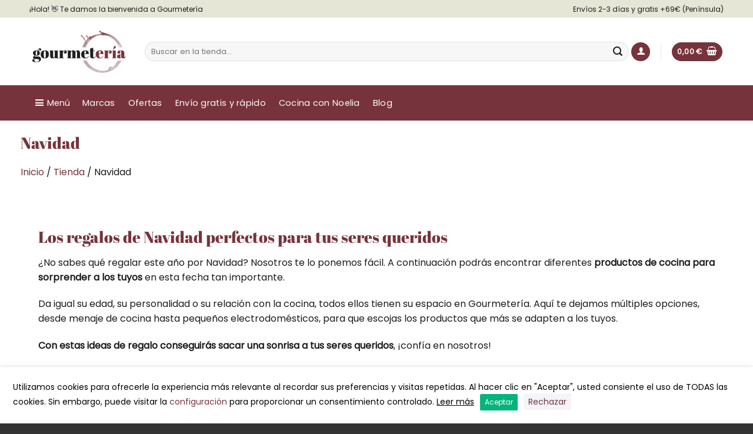

--- FILE ---
content_type: text/html; charset=UTF-8
request_url: https://gourmeteria.es/cat/navidad/
body_size: 45425
content:
<!DOCTYPE html>
<html lang="es" class="loading-site no-js">
<head>
	<meta charset="UTF-8" />
	<link rel="profile" href="http://gmpg.org/xfn/11" />
	

	
<meta name='robots' content='index, follow, max-image-preview:large, max-snippet:-1, max-video-preview:-1' />
	<style>img:is([sizes="auto" i], [sizes^="auto," i]) { contain-intrinsic-size: 3000px 1500px }</style>
	<link rel='preload' as='style' href='https://gourmeteria.es/wp-content/plugins/booster-plus-for-woocommerce/includes/css/jquery-ui.css?ver=1762014214'  data-wpacu-preload-css-basic='1' />
<link rel='preload' as='style' href='https://gourmeteria.es/wp-content/themes/flatsome/assets/css/flatsome.css?ver=3.20.1'  data-wpacu-preload-css-basic='1' />
<link rel='preload' as='style' href='https://gourmeteria.es/wp-content/themes/flatsome/assets/css/flatsome-shop.css?ver=3.20.1'  data-wpacu-preload-css-basic='1' />
<link rel='preload' as='script' href='https://gourmeteria.es/wp-includes/js/jquery/jquery.min.js?ver=3.7.1' data-wpacu-preload-js='1'>
<link rel='preload' as='script' href='https://gourmeteria.es/wp-includes/js/jquery/ui/core.min.js?ver=1.13.3' data-wpacu-preload-js='1'>
<link rel='preload' as='script' href='https://gourmeteria.es/wp-content/themes/flatsome/assets/js/woocommerce.js?ver=1c9be63d628ff7c3ff4c' data-wpacu-preload-js='1'>
<link rel="preload" as="font" href="https://fonts.googleapis.com/css?family=Material+Icons%7CMaterial+Icons+Outlined%7CMaterial+Icons+Round&amp;display=swap" data-wpacu-preload-google-font="1" crossorigin>
<link rel="preload" as="font" href="https://fonts.googleapis.com/css2?family=Material+Symbols+Outlined:opsz,wght,FILL,GRAD@20..48,100..700,0..1,-50..200" data-wpacu-preload-google-font="1" crossorigin>
<meta name="viewport" content="width=device-width, initial-scale=1" />
	<!-- This site is optimized with the Yoast SEO Premium plugin v25.1 (Yoast SEO v26.2) - https://yoast.com/wordpress/plugins/seo/ -->
	<title>Regalos de Navidad inspirados en la cocina| Gourmetería</title>
	<meta name="description" content="Descubre los productos de cocina para regalar por Navidad que hemos seleccionado para ti. Sorprende a tus seres queridos con un regalo original y funcional." />
	<link rel="canonical" href="https://gourmeteria.es/cat/navidad/" />
	<meta property="og:locale" content="es_ES" />
	<meta property="og:type" content="article" />
	<meta property="og:title" content="Navidad | Gourmetería" />
	<meta property="og:description" content="Descubre nuestra selección de Navidad: marcas reconocidas y calidad garantizada. Envío rápido y gratuito en península. ¡Transforma tu cocina hoy!" />
	<meta property="og:url" content="https://gourmeteria.es/cat/navidad/" />
	<meta property="og:site_name" content="Gourmetería" />
	<meta property="og:image" content="https://gourmeteria.es/wp-content/uploads/2018/09/gourmeteria-logo-color-transp.png" />
	<meta property="og:image:width" content="440" />
	<meta property="og:image:height" content="200" />
	<meta property="og:image:type" content="image/png" />
	<!-- / Yoast SEO Premium plugin. -->


<link rel='prefetch' href='https://gourmeteria.es/wp-content/themes/flatsome/assets/js/flatsome.js?ver=22889b626eb7ec03b5a4' />
<link rel='prefetch' href='https://gourmeteria.es/wp-content/themes/flatsome/assets/js/chunk.slider.js?ver=3.20.1' />
<link rel='prefetch' href='https://gourmeteria.es/wp-content/themes/flatsome/assets/js/chunk.popups.js?ver=3.20.1' />
<link rel='prefetch' href='https://gourmeteria.es/wp-content/themes/flatsome/assets/js/chunk.tooltips.js?ver=3.20.1' />
<link rel='prefetch' href='https://gourmeteria.es/wp-content/themes/flatsome/assets/js/woocommerce.js?ver=1c9be63d628ff7c3ff4c' />
<link rel="alternate" type="application/rss+xml" title="Gourmetería &raquo; Feed" href="https://gourmeteria.es/feed/" />
<link rel="alternate" type="application/rss+xml" title="Gourmetería &raquo; Feed de los comentarios" href="https://gourmeteria.es/comments/feed/" />
<link rel="alternate" type="application/rss+xml" title="Gourmetería &raquo; Navidad Categoría Feed" href="https://gourmeteria.es/cat/navidad/feed/" />
<link rel='stylesheet' id='wpa-css-css' href='https://gourmeteria.es/wp-content/plugins/honeypot/includes/css/wpa.css?ver=2.3.04' type='text/css' media='all' />
<link   rel='preload' as='style' data-wpacu-preload-it-async='1' onload="this.onload=null;this.rel='stylesheet'" id='wpacu-preload-cookie-law-info-css' href='https://gourmeteria.es/wp-content/plugins/webtoffee-gdpr-cookie-consent/public/css/cookie-law-info-public.css?ver=2.5.9' type='text/css' media='all' />
<link rel='stylesheet' id='cookie-law-info-gdpr-css' href='https://gourmeteria.es/wp-content/plugins/webtoffee-gdpr-cookie-consent/public/css/cookie-law-info-gdpr.css?ver=2.5.9' type='text/css' media='all' />
<style id='cookie-law-info-gdpr-inline-css' type='text/css'>
.cli-modal-content, .cli-tab-content { background-color: #ffffff; }.cli-privacy-content-text, .cli-modal .cli-modal-dialog, .cli-tab-container p, a.cli-privacy-readmore { color: #000000; }.cli-tab-header { background-color: #f2f2f2; }.cli-tab-header, .cli-tab-header a.cli-nav-link,span.cli-necessary-caption,.cli-switch .cli-slider:after { color: #000000; }.cli-switch .cli-slider:before { background-color: #ffffff; }.cli-switch input:checked + .cli-slider:before { background-color: #ffffff; }.cli-switch .cli-slider { background-color: #e3e1e8; }.cli-switch input:checked + .cli-slider { background-color: #28a745; }.cli-modal-close svg { fill: #000000; }.cli-tab-footer .wt-cli-privacy-accept-all-btn { background-color: #00acad; color: #ffffff}.cli-tab-footer .wt-cli-privacy-accept-btn { background-color: #00acad; color: #ffffff}.cli-tab-header a:before{ border-right: 1px solid #000000; border-bottom: 1px solid #000000; }
</style>
<style id='woocommerce-inline-inline-css' type='text/css'>
.woocommerce form .form-row .required { visibility: visible; }
</style>
<link   data-wpacu-to-be-preloaded-basic='1' rel='stylesheet' id='jquery-ui-style-css' href='https://gourmeteria.es/wp-content/plugins/booster-plus-for-woocommerce/includes/css/jquery-ui.css?ver=1762014214' type='text/css' media='all' />
<link rel='stylesheet' id='wcj-timepicker-style-css' href='https://gourmeteria.es/wp-content/plugins/booster-plus-for-woocommerce/includes/lib/timepicker/jquery.timepicker.min.css?ver=7.3.0' type='text/css' media='all' />
<link rel='stylesheet' id='megamenu-css' href='https://gourmeteria.es/wp-content/uploads/maxmegamenu/style.css?ver=e3ff92' type='text/css' media='all' />
<link   rel='preload' as='style' data-wpacu-preload-it-async='1' onload="this.onload=null;this.rel='stylesheet'" id='wpacu-preload-dashicons-css' href='https://gourmeteria.es/wp-content/cache/asset-cleanup/one/css/item/includes__css__dashicons-min-css-v248a444e794ec235c85ef06ece6d8d61ff976047.css' type='text/css' media='all' />
<link rel='stylesheet' id='wpced-frontend-css' href='https://gourmeteria.es/wp-content/plugins/wpc-estimated-delivery-date-premium/assets/css/frontend.css?ver=2.6.0' type='text/css' media='all' />
<link rel='stylesheet' id='brands-styles-css' href='https://gourmeteria.es/wp-content/plugins/woocommerce/assets/css/brands.css?ver=10.3.3' type='text/css' media='all' />
<link rel='stylesheet' id='flatsome-woocommerce-advanced-labels-css' href='https://gourmeteria.es/wp-content/themes/flatsome/inc/integrations/wc-advanced-product-labels/advanced-product-labels.css?ver=3.20.1' type='text/css' media='all' />
<link rel='stylesheet' id='woocommerce-advanced-product-labels-css' href='https://gourmeteria.es/wp-content/plugins/woocommerce-advanced-product-labels/assets/front-end/css/woocommerce-advanced-product-labels.min.css?ver=1.3.2' type='text/css' media='all' />
<link   data-wpacu-to-be-preloaded-basic='1' rel='stylesheet' id='flatsome-main-css' href='https://gourmeteria.es/wp-content/themes/flatsome/assets/css/flatsome.css?ver=3.20.1' type='text/css' media='all' />
<style id='flatsome-main-inline-css' type='text/css'>
@font-face{font-family:"fl-icons";font-display:block;src:url(https://gourmeteria.es/wp-content/themes/flatsome/assets/css/icons/fl-icons.eot?v=3.20.1);src:url(https://gourmeteria.es/wp-content/themes/flatsome/assets/css/icons/fl-icons.eot#iefix?v=3.20.1) format("embedded-opentype"),
url(https://gourmeteria.es/wp-content/themes/flatsome/assets/css/icons/fl-icons.woff2?v=3.20.1) format("woff2"),
url(https://gourmeteria.es/wp-content/themes/flatsome/assets/css/icons/fl-icons.ttf?v=3.20.1) format("truetype"),
url(https://gourmeteria.es/wp-content/themes/flatsome/assets/css/icons/fl-icons.woff?v=3.20.1) format("woff"),
url(https://gourmeteria.es/wp-content/themes/flatsome/assets/css/icons/fl-icons.svg?v=3.20.1#fl-icons) format("svg");}
</style>
<link   data-wpacu-to-be-preloaded-basic='1' rel='stylesheet' id='flatsome-shop-css' href='https://gourmeteria.es/wp-content/themes/flatsome/assets/css/flatsome-shop.css?ver=3.20.1' type='text/css' media='all' />
<link rel='stylesheet' id='flatsome-style-css' href='https://gourmeteria.es/wp-content/themes/flatsome-child/style.css?ver=3.0' type='text/css' media='all' />







		
				<!-- Google tag (gtag.js) -->
		
		<script >

			window.dataLayer = window.dataLayer || [];

			function gtag() {
				dataLayer.push(arguments);
			}

			gtag('js', new Date());

			gtag('config', 'G-KH50W043QR', {"cookie_domain":"auto"});

			gtag('consent', 'default', {"analytics_storage":"denied","ad_storage":"denied","ad_user_data":"denied","ad_personalization":"denied","region":["AT","BE","BG","HR","CY","CZ","DK","EE","FI","FR","DE","GR","HU","IS","IE","IT","LV","LI","LT","LU","MT","NL","NO","PL","PT","RO","SK","SI","ES","SE","GB","CH"]});(function($) {
	$(function () {

		const consentMap = {
			statistics: [ 'analytics_storage' ],
			marketing: [ 'ad_storage', 'ad_user_data', 'ad_personalization' ]
		};

		// eslint-disable-next-line camelcase -- `wp_has_consent` is defined by the WP Consent API plugin.
		if ( typeof window.wp_has_consent === 'function' ) {
			console.log('has consent');

			// eslint-disable-next-line camelcase -- `wp_consent_type` is defined by the WP Consent API plugin.
			if ( window.wp_consent_type === undefined ) {
				window.wp_consent_type = 'optin';
			}

			const consentState = {};

			for ( const [ category, types ] of Object.entries( consentMap ) ) {
				// eslint-disable-next-line camelcase, no-undef -- `consent_api_get_cookie`, `constent_api` is defined by the WP Consent API plugin.
				if ( consent_api_get_cookie( window.consent_api.cookie_prefix + '_' + category ) !== '' ) {
					// eslint-disable-next-line camelcase, no-undef -- `wp_has_consent` is defined by the WP Consent API plugin.
					const hasConsent = wp_has_consent( category ) ? 'granted' : 'denied';

					types.forEach( ( type ) => {
						consentState[ type ] = hasConsent;
					} );
				}
			}

			if ( Object.keys( consentState ).length > 0 ) {
				gtag( 'consent', 'update', consentState );
			}
		}

		document.addEventListener( 'wp_listen_for_consent_change', ( event ) => {
			const consentUpdate = {};
			const types = consentMap[ Object.keys( event.detail )[ 0 ] ];
			const state = Object.values( event.detail )[ 0 ] === 'allow' ? 'granted' : 'denied';

			if ( types === undefined ) {
				return
			}

			types.forEach( ( type ) => {
				consentUpdate[ type ] = state;
			} );

			if ( Object.keys( consentUpdate ).length > 0 ) {
				gtag( 'consent', 'update', consentUpdate );
			}
		} );
	});
})(jQuery);
			
			(function() {

				const event = document.createEvent('Event');

				event.initEvent( 'wc_google_analytics_pro_gtag_loaded', true, true );

				document.dispatchEvent( event );
			})();
		</script>
				<!-- Start WooCommerce Google Analytics Pro -->
				
				<!-- end WooCommerce Google Analytics Pro -->
				
	<!-- Google Tag Manager -->

<!-- End Google Tag Manager -->
<!-- Google tag (gtag.js) -->



<link href="https://fonts.googleapis.com/css?family=Material+Icons%7CMaterial+Icons+Outlined%7CMaterial+Icons+Round&amp;display=swap"
      rel="stylesheet">
<link rel="stylesheet" href="https://fonts.googleapis.com/css2?family=Material+Symbols+Outlined:opsz,wght,FILL,GRAD@20..48,100..700,0..1,-50..200" />
	<noscript><style>.woocommerce-product-gallery{ opacity: 1 !important; }</style></noscript>
	<style class="wpcode-css-snippet">.lista-horizontal .gfield_radio {
    display: flex;
    flex-wrap: wrap;
    padding: 0;
    margin: 0;
}

.lista-horizontal .gchoice {
    display: flex;
    align-items: center;
    margin-right: 20px; /* Ajusta este valor para el espacio entre las opciones */
}

.lista-horizontal .gchoice input[type="radio"] {
    margin-right: 5px; /* Espacio entre el botón de radio y el número */
}

.lista-horizontal .gchoice label {
    margin: 0;
    padding: 0;
    font-weight: normal; /* Estilo opcional */
}
</style><style class="wpcode-css-snippet">/* Checks de aceptaciones en FINALIZAR COMPRA */
label.woocommerce-form__label.woocommerce-form__label-for-checkbox.inline {
    font-weight: 400 !important;
    font-size: 1em;
}
#ship-to-different-address label {
    font-family: Poppins, sans-serif !important;
}
span.woocommerce-terms-and-conditions-checkbox-text {
    font-weight: 400 !important;
}</style><style class="wpcode-css-snippet">/* Estilo a pestañas de información */
h5.uppercase.mt { font-family: Poppins, sans-serif; text-transform: capitalize; color: #1c1c1b; font-weight: 600; }
/* Tamaño fuente Fecha Estimada Entrega */
.pi-edd { font-size: 15px; }
.shop_table.woocommerce-checkout-review-order-table .pi-edd { font-size: 13px; }
/* Coletilla al precio del producto */
.price.product-page-price::after { content: 'Precio final del producto'; font-size: 14px; display: block; margin-top: 10px; font-weight: 500; }
/* Símbolo de moneda */
.product-summary .woocommerce-Price-currencySymbol { font-size: unset; }
/* Ocultamos Sticky Add to Cart */
.single-product.postid-133316 .sticky-add-to-cart.sticky-add-to-cart--active { visibility: hidden; }
/* Titulo "Productos Relacionados" igual que Personalization */
.product-section-title.container-width.product-section-title-related.pt-half.pb-half.uppercase {
  font-family: Poppins, sans-serif !important;
  text-transform: none;
  font-size: 25px;
  line-height: 40px;
}</style><style class="wpcode-css-snippet">/* Colores de enlaces */
.term-description a { color: #6a6f20; }
.term-description a:hover { color: #77333b; text-decoration: underline; }</style>			<style id="wpsp-style-frontend"></style>
			<link rel="icon" href="https://gourmeteria.es/wp-content/uploads/2018/09/cropped-gourmeteria-icono-100x100.png" sizes="32x32" />
<link rel="icon" href="https://gourmeteria.es/wp-content/uploads/2018/09/cropped-gourmeteria-icono-510x510.png" sizes="192x192" />
<link rel="apple-touch-icon" href="https://gourmeteria.es/wp-content/uploads/2018/09/cropped-gourmeteria-icono-510x510.png" />
<meta name="msapplication-TileImage" content="https://gourmeteria.es/wp-content/uploads/2018/09/cropped-gourmeteria-icono-510x510.png" />
<style id="custom-css" type="text/css">:root {--primary-color: #77333b;--fs-color-primary: #77333b;--fs-color-secondary: #77333b;--fs-color-success: #627D47;--fs-color-alert: #b20000;--fs-color-base: #1c1c1b;--fs-experimental-link-color: #77333b;--fs-experimental-link-color-hover: #4c4c4c;}.tooltipster-base {--tooltip-color: #fff;--tooltip-bg-color: #000;}.off-canvas-right .mfp-content, .off-canvas-left .mfp-content {--drawer-width: 300px;}.off-canvas .mfp-content.off-canvas-cart {--drawer-width: 360px;}.container-width, .full-width .ubermenu-nav, .container, .row{max-width: 1210px}.row.row-collapse{max-width: 1180px}.row.row-small{max-width: 1202.5px}.row.row-large{max-width: 1240px}.header-main{height: 115px}#logo img{max-height: 115px}#logo{width:166px;}.stuck #logo img{padding:10px 0;}.header-bottom{min-height: 43px}.header-top{min-height: 30px}.transparent .header-main{height: 30px}.transparent #logo img{max-height: 30px}.has-transparent + .page-title:first-of-type,.has-transparent + #main > .page-title,.has-transparent + #main > div > .page-title,.has-transparent + #main .page-header-wrapper:first-of-type .page-title{padding-top: 110px;}.transparent .header-wrapper{background-color: #508ee5!important;}.transparent .top-divider{display: none;}.header.show-on-scroll,.stuck .header-main{height:85px!important}.stuck #logo img{max-height: 85px!important}.search-form{ width: 100%;}.header-bg-color {background-color: #ffffff}.header-bottom {background-color: #77333b}.top-bar-nav > li > a{line-height: 16px }.header-main .nav > li > a{line-height: 16px }.header-bottom-nav > li > a{line-height: 24px }@media (max-width: 549px) {.header-main{height: 75px}#logo img{max-height: 75px}}.main-menu-overlay{background-color: #ffffff}.header-top{background-color:#e5e6d6!important;}h1,h2,h3,h4,h5,h6,.heading-font{color: #77333b;}body{font-size: 100%;}@media screen and (max-width: 549px){body{font-size: 100%;}}body{font-family: Poppins, sans-serif;}body {font-weight: 400;font-style: normal;}.nav > li > a {font-family: Poppins, sans-serif;}.mobile-sidebar-levels-2 .nav > li > ul > li > a {font-family: Poppins, sans-serif;}.nav > li > a,.mobile-sidebar-levels-2 .nav > li > ul > li > a {font-weight: 400;font-style: normal;}h1,h2,h3,h4,h5,h6,.heading-font, .off-canvas-center .nav-sidebar.nav-vertical > li > a{font-family: "Abril Fatface", sans-serif;}h1,h2,h3,h4,h5,h6,.heading-font,.banner h1,.banner h2 {font-weight: 400;font-style: normal;}.alt-font{font-family: "Dancing Script", sans-serif;}.alt-font {font-weight: 400!important;font-style: normal!important;}.breadcrumbs{text-transform: none;}.nav > li > a, .links > li > a{text-transform: none;}.section-title span{text-transform: none;}h3.widget-title,span.widget-title{text-transform: none;}.header:not(.transparent) .top-bar-nav > li > a {color: #ffffff;}.header:not(.transparent) .top-bar-nav.nav > li > a:hover,.header:not(.transparent) .top-bar-nav.nav > li.active > a,.header:not(.transparent) .top-bar-nav.nav > li.current > a,.header:not(.transparent) .top-bar-nav.nav > li > a.active,.header:not(.transparent) .top-bar-nav.nav > li > a.current{color: #eeee22;}.top-bar-nav.nav-line-bottom > li > a:before,.top-bar-nav.nav-line-grow > li > a:before,.top-bar-nav.nav-line > li > a:before,.top-bar-nav.nav-box > li > a:hover,.top-bar-nav.nav-box > li.active > a,.top-bar-nav.nav-pills > li > a:hover,.top-bar-nav.nav-pills > li.active > a{color:#FFF!important;background-color: #eeee22;}.header:not(.transparent) .header-bottom-nav.nav > li > a{color: #ffffff;}.header:not(.transparent) .header-bottom-nav.nav > li > a:hover,.header:not(.transparent) .header-bottom-nav.nav > li.active > a,.header:not(.transparent) .header-bottom-nav.nav > li.current > a,.header:not(.transparent) .header-bottom-nav.nav > li > a.active,.header:not(.transparent) .header-bottom-nav.nav > li > a.current{color: #ffffff;}.header-bottom-nav.nav-line-bottom > li > a:before,.header-bottom-nav.nav-line-grow > li > a:before,.header-bottom-nav.nav-line > li > a:before,.header-bottom-nav.nav-box > li > a:hover,.header-bottom-nav.nav-box > li.active > a,.header-bottom-nav.nav-pills > li > a:hover,.header-bottom-nav.nav-pills > li.active > a{color:#FFF!important;background-color: #ffffff;}.current .breadcrumb-step, [data-icon-label]:after, .button#place_order,.button.checkout,.checkout-button,.single_add_to_cart_button.button, .sticky-add-to-cart-select-options-button{background-color: #77333b!important }.badge-inner.on-sale{background-color: #c9d33f}.pswp__bg,.mfp-bg.mfp-ready{background-color: #ffffff}.shop-page-title.featured-title .title-bg{background-image: url(https://gourmeteria.es/wp-content/uploads/2023/12/gourmeteria-regalos-navidad-categoria-navidad.jpg)!important;}@media screen and (min-width: 550px){.products .box-vertical .box-image{min-width: 300px!important;width: 300px!important;}}.footer-1{background-color: #fefefe}.footer-2{background-color: #f7f7f7}.absolute-footer, html{background-color: #333333}.page-title-small + main .product-container > .row{padding-top:0;}.nav-vertical-fly-out > li + li {border-top-width: 1px; border-top-style: solid;}.label-new.menu-item > a:after{content:"Nuevo";}.label-hot.menu-item > a:after{content:"Caliente";}.label-sale.menu-item > a:after{content:"Oferta";}.label-popular.menu-item > a:after{content:"Populares";}</style>		<style type="text/css" id="wp-custom-css">
			.large-12 .taxonomy-description{
	text-align:left;
}		</style>
		<style id="infinite-scroll-css" type="text/css">.page-load-status,.archive .woocommerce-pagination {display: none;}</style><style id="kirki-inline-styles">/* latin-ext */
@font-face{font-family:'Abril Fatface';font-style:normal;font-weight:400;font-display:swap;src:url(https://gourmeteria.es/wp-content/fonts/abril-fatface/zOL64pLDlL1D99S8g8PtiKchq-lmjdLh.woff2) format('woff2');unicode-range:U+0100-02BA, U+02BD-02C5, U+02C7-02CC, U+02CE-02D7, U+02DD-02FF, U+0304, U+0308, U+0329, U+1D00-1DBF, U+1E00-1E9F, U+1EF2-1EFF, U+2020, U+20A0-20AB, U+20AD-20C0, U+2113, U+2C60-2C7F, U+A720-A7FF;}
/* latin */
@font-face{font-family:'Abril Fatface';font-style:normal;font-weight:400;font-display:swap;src:url(https://gourmeteria.es/wp-content/fonts/abril-fatface/zOL64pLDlL1D99S8g8PtiKchq-dmjQ.woff2) format('woff2');unicode-range:U+0000-00FF, U+0131, U+0152-0153, U+02BB-02BC, U+02C6, U+02DA, U+02DC, U+0304, U+0308, U+0329, U+2000-206F, U+20AC, U+2122, U+2191, U+2193, U+2212, U+2215, U+FEFF, U+FFFD;}/* devanagari */
@font-face{font-family:'Poppins';font-style:normal;font-weight:400;font-display:swap;src:url(https://gourmeteria.es/wp-content/fonts/poppins/pxiEyp8kv8JHgFVrJJbecmNE.woff2) format('woff2');unicode-range:U+0900-097F, U+1CD0-1CF9, U+200C-200D, U+20A8, U+20B9, U+20F0, U+25CC, U+A830-A839, U+A8E0-A8FF, U+11B00-11B09;}
/* latin-ext */
@font-face{font-family:'Poppins';font-style:normal;font-weight:400;font-display:swap;src:url(https://gourmeteria.es/wp-content/fonts/poppins/pxiEyp8kv8JHgFVrJJnecmNE.woff2) format('woff2');unicode-range:U+0100-02BA, U+02BD-02C5, U+02C7-02CC, U+02CE-02D7, U+02DD-02FF, U+0304, U+0308, U+0329, U+1D00-1DBF, U+1E00-1E9F, U+1EF2-1EFF, U+2020, U+20A0-20AB, U+20AD-20C0, U+2113, U+2C60-2C7F, U+A720-A7FF;}
/* latin */
@font-face{font-family:'Poppins';font-style:normal;font-weight:400;font-display:swap;src:url(https://gourmeteria.es/wp-content/fonts/poppins/pxiEyp8kv8JHgFVrJJfecg.woff2) format('woff2');unicode-range:U+0000-00FF, U+0131, U+0152-0153, U+02BB-02BC, U+02C6, U+02DA, U+02DC, U+0304, U+0308, U+0329, U+2000-206F, U+20AC, U+2122, U+2191, U+2193, U+2212, U+2215, U+FEFF, U+FFFD;}/* vietnamese */
@font-face{font-family:'Dancing Script';font-style:normal;font-weight:400;font-display:swap;src:url(https://gourmeteria.es/wp-content/fonts/dancing-script/If2cXTr6YS-zF4S-kcSWSVi_sxjsohD9F50Ruu7BMSo3Rep8ltA.woff2) format('woff2');unicode-range:U+0102-0103, U+0110-0111, U+0128-0129, U+0168-0169, U+01A0-01A1, U+01AF-01B0, U+0300-0301, U+0303-0304, U+0308-0309, U+0323, U+0329, U+1EA0-1EF9, U+20AB;}
/* latin-ext */
@font-face{font-family:'Dancing Script';font-style:normal;font-weight:400;font-display:swap;src:url(https://gourmeteria.es/wp-content/fonts/dancing-script/If2cXTr6YS-zF4S-kcSWSVi_sxjsohD9F50Ruu7BMSo3ROp8ltA.woff2) format('woff2');unicode-range:U+0100-02BA, U+02BD-02C5, U+02C7-02CC, U+02CE-02D7, U+02DD-02FF, U+0304, U+0308, U+0329, U+1D00-1DBF, U+1E00-1E9F, U+1EF2-1EFF, U+2020, U+20A0-20AB, U+20AD-20C0, U+2113, U+2C60-2C7F, U+A720-A7FF;}
/* latin */
@font-face{font-family:'Dancing Script';font-style:normal;font-weight:400;font-display:swap;src:url(https://gourmeteria.es/wp-content/fonts/dancing-script/If2cXTr6YS-zF4S-kcSWSVi_sxjsohD9F50Ruu7BMSo3Sup8.woff2) format('woff2');unicode-range:U+0000-00FF, U+0131, U+0152-0153, U+02BB-02BC, U+02C6, U+02DA, U+02DC, U+0304, U+0308, U+0329, U+2000-206F, U+20AC, U+2122, U+2191, U+2193, U+2212, U+2215, U+FEFF, U+FFFD;}</style><style type="text/css">/** Mega Menu CSS: fs **/</style>
</head>

<body class="archive tax-product_cat term-navidad term-2039 wp-theme-flatsome wp-child-theme-flatsome-child theme-flatsome woocommerce woocommerce-page woocommerce-no-js wp-schema-pro-2.10.4 mega-menu-primary mega-menu-primary-mobile lightbox nav-dropdown-has-arrow nav-dropdown-has-shadow nav-dropdown-has-border mobile-submenu-toggle">
<script>(function(html){html.className = html.className.replace(/\bno-js\b/,'js')})(document.documentElement);</script>
<script data-wpacu-to-be-preloaded-basic='1' type="text/javascript" src="https://gourmeteria.es/wp-includes/js/jquery/jquery.min.js?ver=3.7.1" id="jquery-core-js"></script>
<script type="text/javascript" id="cookie-law-info-js-extra">
/* <![CDATA[ */
var Cli_Data = {"nn_cookie_ids":["_ce.irv","_ce.s","_ce.clock_event","_ce.clock_data","_CEFT","cebsp_","_ce.cch","CookieLawInfoConsent","sbjs_migrations","sbjs_current_add","sbjs_first_add","sbjs_current","sbjs_first","sbjs_udata","sbjs_session","_gcl_au","cebs","_ga_*","_ce.gtld","_gat","YSC","_gat_gtag_UA_73777441_1","CONSENT","fr","test_cookie","_fbp","VISITOR_INFO1_LIVE","IDE","_ga","_gid"],"non_necessary_cookies":{"necessary":["CookieLawInfoConsent","cookielawinfo-checkbox-advertisement"],"performance":["_gat","YSC"],"analytics":["sbjs_migrations","sbjs_current_add","sbjs_first_add","sbjs_current","sbjs_first","sbjs_udata","sbjs_session","_gcl_au","cebs","_ga_*","_ce.gtld","_gat_gtag_UA_73777441_1","_ga","_gid"],"advertisement":["fr","test_cookie","_fbp","VISITOR_INFO1_LIVE","IDE"],"others":["_ce.irv","_ce.s","_ce.clock_event","_ce.clock_data","_CEFT","cebsp_","_ce.cch","CONSENT"]},"cookielist":{"necessary":{"id":1354,"status":true,"priority":0,"title":"Necesarias","strict":true,"default_state":false,"ccpa_optout":false,"loadonstart":false},"functional":{"id":1355,"status":true,"priority":0,"title":"Funcionales","strict":false,"default_state":false,"ccpa_optout":false,"loadonstart":false},"performance":{"id":1356,"status":true,"priority":0,"title":"Rendimiento","strict":false,"default_state":false,"ccpa_optout":false,"loadonstart":false},"analytics":{"id":1357,"status":true,"priority":0,"title":"Anal\u00edticas","strict":false,"default_state":false,"ccpa_optout":false,"loadonstart":false},"advertisement":{"id":1358,"status":true,"priority":0,"title":"Publicidad","strict":false,"default_state":false,"ccpa_optout":false,"loadonstart":false},"others":{"id":1359,"status":true,"priority":0,"title":"Otras","strict":false,"default_state":false,"ccpa_optout":false,"loadonstart":false}},"ajax_url":"https:\/\/gourmeteria.es\/wp-admin\/admin-ajax.php","current_lang":"es","security":"76d013ab44","eu_countries":["GB"],"geoIP":"disabled","use_custom_geolocation_api":"","custom_geolocation_api":"https:\/\/geoip.cookieyes.com\/geoip\/checker\/result.php","consentVersion":"1","strictlyEnabled":["necessary","obligatoire"],"cookieDomain":"","privacy_length":"250","ccpaEnabled":"","ccpaRegionBased":"","ccpaBarEnabled":"","ccpaType":"gdpr","triggerDomRefresh":"","secure_cookies":""};
var log_object = {"ajax_url":"https:\/\/gourmeteria.es\/wp-admin\/admin-ajax.php"};
/* ]]> */
</script>
<script type="text/javascript" src="https://gourmeteria.es/wp-content/plugins/webtoffee-gdpr-cookie-consent/public/js/cookie-law-info-public.js?ver=2.5.9" id="cookie-law-info-js"></script>
<script type="text/javascript" src="https://gourmeteria.es/wp-content/plugins/woocommerce/assets/js/jquery-blockui/jquery.blockUI.min.js?ver=2.7.0-wc.10.3.3" id="wc-jquery-blockui-js" data-wp-strategy="defer"></script>
<script type="text/javascript" id="wc-add-to-cart-js-extra">
/* <![CDATA[ */
var wc_add_to_cart_params = {"ajax_url":"\/wp-admin\/admin-ajax.php","wc_ajax_url":"\/?wc-ajax=%%endpoint%%","i18n_view_cart":"Ver carrito","cart_url":"https:\/\/gourmeteria.es\/carro\/","is_cart":"","cart_redirect_after_add":"no"};
/* ]]> */
</script>
<script type="text/javascript" src="https://gourmeteria.es/wp-content/plugins/woocommerce/assets/js/frontend/add-to-cart.min.js?ver=10.3.3" id="wc-add-to-cart-js" defer="defer" data-wp-strategy="defer"></script>
<script type="text/javascript" src="https://gourmeteria.es/wp-content/plugins/woocommerce/assets/js/js-cookie/js.cookie.min.js?ver=2.1.4-wc.10.3.3" id="wc-js-cookie-js" data-wp-strategy="defer"></script>
<script>
			window.wc_ga_pro = {};

			window.wc_ga_pro.ajax_url = 'https://gourmeteria.es/wp-admin/admin-ajax.php';

			window.wc_ga_pro.available_gateways = [];

			// interpolate json by replacing placeholders with variables (only used by UA tracking)
			window.wc_ga_pro.interpolate_json = function( object, variables ) {

				if ( ! variables ) {
					return object;
				}

				let j = JSON.stringify( object );

				for ( let k in variables ) {
					j = j.split( '{$' + k + '}' ).join( variables[ k ] );
				}

				return JSON.parse( j );
			};

			// return the title for a payment gateway
			window.wc_ga_pro.get_payment_method_title = function( payment_method ) {
				return window.wc_ga_pro.available_gateways[ payment_method ] || payment_method;
			};

			// check if an email is valid
			window.wc_ga_pro.is_valid_email = function( email ) {
				return /[^\s@]+@[^\s@]+\.[^\s@]+/.test( email );
			};
		</script>
<script async src='https://www.googletagmanager.com/gtag/js?id=G-KH50W043QR&l=dataLayer'></script>
<script type="text/plain" data-cli-class="cli-blocker-script" data-cli-label="Google Analytics"  data-cli-script-type="analytics" data-cli-block="true" data-cli-block-if-ccpa-optout="false" data-cli-element-position="head">
			(function(i,s,o,g,r,a,m){i['GoogleAnalyticsObject']=r;i[r]=i[r]||function(){
				(i[r].q=i[r].q||[]).push(arguments)},i[r].l=1*new Date();a=s.createElement(o),
				m=s.getElementsByTagName(o)[0];a.async=1;a.src=g;m.parentNode.insertBefore(a,m)
			})(window,document,'script','https://www.google-analytics.com/analytics.js','ga');
						ga( 'create', 'UA-73777441-1', {"cookieDomain":"auto"} );
			ga( 'set', 'forceSSL', true );
												ga( 'require', 'displayfeatures' );
									ga( 'require', 'linkid' );
									ga( 'require', 'ec' );

			
			(function() {

				// trigger an event the old-fashioned way to avoid a jQuery dependency and still support IE
				const event = document.createEvent('Event');

				event.initEvent( 'wc_google_analytics_pro_loaded', true, true );

				document.dispatchEvent( event );
			})();
		</script>
<script>
			const redact_ad_data = false;
			let wt_cli_ad_storage, wt_cli_analytics_storage, wt_cli_functionality_storage, wt_cli_waiting_period;
			let wt_url_passthrough = true;
			let wt_cli_bypass = 0;
			// Set values for wt_cli_advertisement_category, wt_cli_analytics_category, wt_cli_functional_category
			let wt_cli_advertisement_category = 'advertisement';
			let wt_cli_analytics_category = 'analytics';
			let wt_cli_functional_category = 'functional';

			window.dataLayer = window.dataLayer || [];
			//Set default state 
			update_default_state(wt_cli_advertisement_category, wt_cli_analytics_category, wt_cli_functional_category);

			function update_default_state(wt_cli_advertisement_category, wt_cli_analytics_category, wt_cli_functional_category) {
				let wt_cookie_policy_val = getCookie(`viewed_cookie_policy`, true);
				let wt_analytics_cookie_val = getCookie(`cookielawinfo-checkbox-${wt_cli_analytics_category}`);
				let wt_advertisement_cookie_val = getCookie(`cookielawinfo-checkbox-${wt_cli_advertisement_category}`);
				let wt_functional_cookie_val = getCookie(`cookielawinfo-checkbox-${wt_cli_functional_category}`);
				wt_cli_ad_storage = (wt_advertisement_cookie_val === 'yes' && wt_cookie_policy_val) ? 'granted' : 'denied';
				wt_cli_analytics_storage = (wt_analytics_cookie_val === 'yes' && wt_cookie_policy_val) ? 'granted' : 'denied';
				wt_cli_functionality_storage = (wt_functional_cookie_val === 'yes' && wt_cookie_policy_val) ? 'granted' : 'denied';
				wt_cli_waiting_period = 500;
				//Support for cookie scanner
				if (wt_cli_bypass) {
					wt_cli_ad_storage = wt_cli_analytics_storage = wt_cli_functionality_storage = 'granted';
					wt_cli_waiting_period = 100;
				}
				gtag("consent", "default", {
					ad_storage: wt_cli_ad_storage,
					ad_user_data: wt_cli_ad_storage,
					ad_personalization: wt_cli_ad_storage,
					analytics_storage: wt_cli_analytics_storage,
					functionality_storage: wt_cli_functionality_storage,
					personalization_storage: wt_cli_functionality_storage,
					security_storage: "granted",
					wait_for_update: wt_cli_waiting_period,
				});
			}

			function gtag() {
				dataLayer.push(arguments);
			}

			gtag("set", "ads_data_redaction", true);
			gtag("set", "url_passthrough", wt_url_passthrough);

			// Function to update consent based on user acceptance
			function CookieLawInfo_Accept_Callback() {
				checkConsentInitialized();
			}

			// Function to update consent on reject all
			function CookieLawInfo_Reject_Callback() {
				checkConsentInitialized();
			}

			function checkConsentInitialized() {
				// Define a variable to store the retry interval
				const retryInterval = 100; // milliseconds

				function tryToUpdateConsent() {
					// Check if CLI.consent is not loaded yet
					if (typeof CLI === 'undefined' || Object.keys(CLI.consent).length === 0) {
						// If not loaded, wait for the retry interval and retry
						setTimeout(tryToUpdateConsent, retryInterval);
						return;
					}
					// If CLI.consent is loaded, proceed with updating consent status
					setTimeout(update_consent_status, 500); // Delaying the function call for 0.5 seconds
				}

				// Start the initial attempt to update consent
				tryToUpdateConsent();
			}

			function update_consent_status() {
				// Your logic for accepting cookie consent
				wt_cli_ad_storage = 'denied';
				wt_cli_analytics_storage = 'denied';
				wt_cli_functionality_storage = 'denied';
				if (CLI.consent[wt_cli_advertisement_category] == true) {
					wt_cli_ad_storage = 'granted';
				}
				if (CLI.consent[wt_cli_analytics_category] == true) {
					wt_cli_analytics_storage = 'granted';
				}
				if (CLI.consent[wt_cli_functional_category] == true) {
					wt_cli_functionality_storage = 'granted';
				}
				//Support for cookie scanner
				if (wt_cli_bypass) {
					wt_cli_ad_storage = wt_cli_analytics_storage = wt_cli_functionality_storage = 'granted';
					wt_cli_waiting_period = 100;
				}
				gtag('consent', 'update', {
					'ad_storage': wt_cli_ad_storage,
					'ad_user_data': wt_cli_ad_storage,
					'ad_personalization': wt_cli_ad_storage,
					'analytics_storage': wt_cli_analytics_storage,
					'functionality_storage': wt_cli_functionality_storage,
					'personalization_storage': wt_cli_functionality_storage,
					'security_storage': "granted",
				});
				set_ads_data_redaction();
			}

			function set_ads_data_redaction() {
				if (redact_ad_data && wt_cli_ad_storage == 'denied') {
					gtag('set', 'ads_data_redaction', true);
				}
			}

			function getCookie(name, force = false) {
				const value = "; " + document.cookie;
				const parts = value.split("; " + name + "=");
				if (parts.length === 2) {
					return parts.pop().split(";").shift();
				}
				return force ? false : 'no'; // Return 'false' if cookie doesn't exist and force is true
			}
		</script>
<script>(function(w,d,s,l,i){w[l]=w[l]||[];w[l].push({'gtm.start':
new Date().getTime(),event:'gtm.js'});var f=d.getElementsByTagName(s)[0],
j=d.createElement(s),dl=l!='dataLayer'?'&l='+l:'';j.async=true;j.src=
'https://www.googletagmanager.com/gtm.js?id='+i+dl;f.parentNode.insertBefore(j,f);
})(window,document,'script','dataLayer','GTM-TPPMLL2');</script>
<script async src="https://www.googletagmanager.com/gtag/js?id=AW-877694995"></script>
<script>
  window.dataLayer = window.dataLayer || [];
  function gtag(){dataLayer.push(arguments);}
  gtag('js', new Date());

  gtag('config', 'AW-877694995');
</script>
<script src="https://kit.fontawesome.com/8f75bc7def.js" crossorigin="anonymous"></script>
<script>document.addEventListener('DOMContentLoaded', function () {
    // Selecciona todos los elementos con submenús
    const menuItems = document.querySelectorAll('.mega-menu-item-has-children');

    menuItems.forEach(function (item) {
        // Escucha los clics en el enlace del menú
        item.querySelector('a').addEventListener('click', function (e) {
            e.preventDefault(); // Evita el comportamiento por defecto
            const isOpen = item.classList.contains('open');
            
            // Cierra otros submenús abiertos (opcional)
            menuItems.forEach(function (subItem) {
                subItem.classList.remove('open');
            });

            // Alterna el estado del submenú actual
            if (!isOpen) {
                item.classList.add('open');
            }
        });
    });
});
</script>
<script>// Configurar Script para que se cargue en pie de pagina
document.addEventListener('DOMContentLoaded', function() {
    
    // Clic en Aceptar Cookies
    document.querySelectorAll('#ct-ultimate-gdpr-cookie-accept').forEach(function(button) {
        button.addEventListener('click', function() {
            // Envía el evento a GA 
            gtag('event', 'cookies-accept');
        });
    });
	
	    // Clic en Rechazar Cookies
    document.querySelectorAll('#ct_ultimate-gdpr-cookie-reject').forEach(function(button) {
        button.addEventListener('click', function() {
            // Envía el evento a GA 
            gtag('event', 'cookies-reject');
        });
    });
	
		    // Clic en Configurar Cookies
    document.querySelectorAll('#ct-ultimate-gdpr-cookie-change-settings').forEach(function(button) {
        button.addEventListener('click', function() {
            // Envía el evento a GA 
            gtag('event', 'cookies-settings');
        });
    });
});	</script>
<script  type='text/javascript' id="wpacu-preload-async-css-fallback">
/*! LoadCSS. [c]2020 Filament Group, Inc. MIT License */
/* This file is meant as a standalone workflow for
- testing support for link[rel=preload]
- enabling async CSS loading in browsers that do not support rel=preload
- applying rel preload css once loaded, whether supported or not.
*/
(function(w){"use strict";var wpacuLoadCSS=function(href,before,media,attributes){var doc=w.document;var ss=doc.createElement('link');var ref;if(before){ref=before}else{var refs=(doc.body||doc.getElementsByTagName('head')[0]).childNodes;ref=refs[refs.length-1]}
var sheets=doc.styleSheets;if(attributes){for(var attributeName in attributes){if(attributes.hasOwnProperty(attributeName)){ss.setAttribute(attributeName,attributes[attributeName])}}}
ss.rel="stylesheet";ss.href=href;ss.media="only x";function ready(cb){if(doc.body){return cb()}
setTimeout(function(){ready(cb)})}
ready(function(){ref.parentNode.insertBefore(ss,(before?ref:ref.nextSibling))});var onwpaculoadcssdefined=function(cb){var resolvedHref=ss.href;var i=sheets.length;while(i--){if(sheets[i].href===resolvedHref){return cb()}}
setTimeout(function(){onwpaculoadcssdefined(cb)})};function wpacuLoadCB(){if(ss.addEventListener){ss.removeEventListener("load",wpacuLoadCB)}
ss.media=media||"all"}
if(ss.addEventListener){ss.addEventListener("load",wpacuLoadCB)}
ss.onwpaculoadcssdefined=onwpaculoadcssdefined;onwpaculoadcssdefined(wpacuLoadCB);return ss};if(typeof exports!=="undefined"){exports.wpacuLoadCSS=wpacuLoadCSS}else{w.wpacuLoadCSS=wpacuLoadCSS}}(typeof global!=="undefined"?global:this))
</script>

<!-- Google Tag Manager (noscript) -->
<noscript><iframe src="https://www.googletagmanager.com/ns.html?id=GTM-TPPMLL2"
height="0" width="0" style="display:none;visibility:hidden"></iframe></noscript>
<!-- End Google Tag Manager (noscript) -->
<a class="skip-link screen-reader-text" href="#main">Saltar al contenido</a>

<div id="wrapper">

	
	<header id="header" class="header ">
		<div class="header-wrapper">
			<div id="top-bar" class="header-top hide-for-sticky">
    <div class="flex-row container">
      <div class="flex-col hide-for-medium flex-left">
          <ul class="nav nav-left medium-nav-center nav-small  nav-divided">
              <li class="html custom html_topbar_left">¡Hola! &#128075; Te damos la bienvenida a Gourmetería</li>          </ul>
      </div>

      <div class="flex-col hide-for-medium flex-center">
          <ul class="nav nav-center nav-small  nav-divided">
                        </ul>
      </div>

      <div class="flex-col hide-for-medium flex-right">
         <ul class="nav top-bar-nav nav-right nav-small  nav-divided">
              <li class="html custom html_topbar_right"><span>Envíos 2-3 días y gratis +69€ (Península)</span></li>          </ul>
      </div>

            <div class="flex-col show-for-medium flex-grow">
          <ul class="nav nav-center nav-small mobile-nav  nav-divided">
              <li class="html custom html_topbar_right"><span>Envíos 2-3 días y gratis +69€ (Península)</span></li>          </ul>
      </div>
      
    </div>
</div>
<div id="masthead" class="header-main hide-for-sticky">
      <div class="header-inner flex-row container logo-left medium-logo-center" role="navigation">

          <!-- Logo -->
          <div id="logo" class="flex-col logo">
            
<!-- Header logo -->
<a href="https://gourmeteria.es/" title="Gourmetería - Menaje para una cocina fácil y divertida" rel="home">
		<picture class="header_logo header-logo">
<source type="image/webp" srcset="https://gourmeteria.es/wp-content/uploads/2018/09/gourmeteria-logo-color-transp.png.webp"/>
<img width="440" height="200" src="https://gourmeteria.es/wp-content/uploads/2018/09/gourmeteria-logo-color-transp.png" alt="Gourmetería"/>
</picture>
<picture class="header-logo-dark">
<source type="image/webp" srcset="https://gourmeteria.es/wp-content/uploads/2018/09/gourmeteria-logo-color-transp.png.webp"/>
<img width="440" height="200" src="https://gourmeteria.es/wp-content/uploads/2018/09/gourmeteria-logo-color-transp.png" alt="Gourmetería"/>
</picture>
</a>
          </div>

          <!-- Mobile Left Elements -->
          <div class="flex-col show-for-medium flex-left">
            <ul class="mobile-nav nav nav-left ">
              <li class="nav-icon has-icon">
			<a href="#" class="is-small" data-open="#main-menu" data-pos="left" data-bg="main-menu-overlay" role="button" aria-label="Menú" aria-controls="main-menu" aria-expanded="false" aria-haspopup="dialog" data-flatsome-role-button>
			<i class="icon-menu" aria-hidden="true"></i>					</a>
	</li>
            </ul>
          </div>

          <!-- Left Elements -->
          <div class="flex-col hide-for-medium flex-left
            flex-grow">
            <ul class="header-nav header-nav-main nav nav-left  nav-spacing-medium nav-uppercase" >
              <li class="header-search-form search-form html relative has-icon">
	<div class="header-search-form-wrapper">
		<div class="searchform-wrapper ux-search-box relative form-flat is-normal"><form role="search" method="get" class="searchform" action="https://gourmeteria.es/">
	<div class="flex-row relative">
						<div class="flex-col flex-grow">
			<label class="screen-reader-text" for="woocommerce-product-search-field-0">Buscar por:</label>
			<input type="search" id="woocommerce-product-search-field-0" class="search-field mb-0" placeholder="Buscar en la tienda..." value="" name="s" />
			<input type="hidden" name="post_type" value="product" />
					</div>
		<div class="flex-col">
			<button type="submit" value="Buscar" class="ux-search-submit submit-button secondary button  icon mb-0" aria-label="Enviar">
				<i class="icon-search" aria-hidden="true"></i>			</button>
		</div>
	</div>
	<div class="live-search-results text-left z-top"></div>
</form>
</div>	</div>
</li>
            </ul>
          </div>

          <!-- Right Elements -->
          <div class="flex-col hide-for-medium flex-right">
            <ul class="header-nav header-nav-main nav nav-right  nav-spacing-medium nav-uppercase">
              
<li class="account-item has-icon">
<div class="header-button">
	<a href="https://gourmeteria.es/mi-cuenta/" class="nav-top-link nav-top-not-logged-in icon primary button circle is-small icon primary button circle is-small" title="Acceder" role="button" data-open="#login-form-popup" aria-label="Acceder" aria-controls="login-form-popup" aria-expanded="false" aria-haspopup="dialog" data-flatsome-role-button>
		<i class="icon-user" aria-hidden="true"></i>	</a>


</div>

</li>
<li class="header-divider"></li><li class="cart-item has-icon">
<div class="header-button">
<a href="https://gourmeteria.es/carro/" class="header-cart-link nav-top-link icon primary button circle is-small off-canvas-toggle" title="Carrito" aria-label="Ver carrito" aria-expanded="false" aria-haspopup="dialog" role="button" data-open="#cart-popup" data-class="off-canvas-cart" data-pos="right" aria-controls="cart-popup" data-flatsome-role-button>

<span class="header-cart-title">
          <span class="cart-price"><span class="woocommerce-Price-amount amount"><bdi>0,00&nbsp;<span class="woocommerce-Price-currencySymbol">&euro;</span></bdi></span></span>
  </span>

    <i class="icon-shopping-basket" aria-hidden="true" data-icon-label="0"></i>  </a>
</div>


  <!-- Cart Sidebar Popup -->
  <div id="cart-popup" class="mfp-hide">
  <div class="cart-popup-inner inner-padding cart-popup-inner--sticky">
      <div class="cart-popup-title text-center">
          <span class="heading-font uppercase">Carrito</span>
          <div class="is-divider"></div>
      </div>
	  <div class="widget_shopping_cart">
		  <div class="widget_shopping_cart_content">
			  

	<div class="ux-mini-cart-empty flex flex-row-col text-center pt pb">
				<div class="ux-mini-cart-empty-icon">
			<svg aria-hidden="true" xmlns="http://www.w3.org/2000/svg" viewBox="0 0 17 19" style="opacity:.1;height:80px;">
				<path d="M8.5 0C6.7 0 5.3 1.2 5.3 2.7v2H2.1c-.3 0-.6.3-.7.7L0 18.2c0 .4.2.8.6.8h15.7c.4 0 .7-.3.7-.7v-.1L15.6 5.4c0-.3-.3-.6-.7-.6h-3.2v-2c0-1.6-1.4-2.8-3.2-2.8zM6.7 2.7c0-.8.8-1.4 1.8-1.4s1.8.6 1.8 1.4v2H6.7v-2zm7.5 3.4 1.3 11.5h-14L2.8 6.1h2.5v1.4c0 .4.3.7.7.7.4 0 .7-.3.7-.7V6.1h3.5v1.4c0 .4.3.7.7.7s.7-.3.7-.7V6.1h2.6z" fill-rule="evenodd" clip-rule="evenodd" fill="currentColor"></path>
			</svg>
		</div>
				<p class="woocommerce-mini-cart__empty-message empty">No hay productos en el carrito.</p>
					<p class="return-to-shop">
				<a class="button primary wc-backward" href="https://gourmeteria.es/tienda/">
					Volver a la tienda				</a>
			</p>
				</div>


Te faltan <span class="woocommerce-Price-amount amount"><bdi>69,00&nbsp;<span class="woocommerce-Price-currencySymbol">&euro;</span></bdi></span> para que tu pedido tenga envío gratuito<br /><br />		  </div>
	  </div>
            <div class="cart-sidebar-content relative"><div style="margin-bottom:20px"></div></div><div class="payment-icons inline-block" role="group" aria-label="Payment icons"><div class="payment-icon"><svg aria-hidden="true" version="1.1" xmlns="http://www.w3.org/2000/svg" xmlns:xlink="http://www.w3.org/1999/xlink"  viewBox="0 0 64 32">
<path d="M10.781 7.688c-0.251-1.283-1.219-1.688-2.344-1.688h-8.376l-0.061 0.405c5.749 1.469 10.469 4.595 12.595 10.501l-1.813-9.219zM13.125 19.688l-0.531-2.781c-1.096-2.907-3.752-5.594-6.752-6.813l4.219 15.939h5.469l8.157-20.032h-5.501l-5.062 13.688zM27.72 26.061l3.248-20.061h-5.187l-3.251 20.061h5.189zM41.875 5.656c-5.125 0-8.717 2.72-8.749 6.624-0.032 2.877 2.563 4.469 4.531 5.439 2.032 0.968 2.688 1.624 2.688 2.499 0 1.344-1.624 1.939-3.093 1.939-2.093 0-3.219-0.251-4.875-1.032l-0.688-0.344-0.719 4.499c1.219 0.563 3.437 1.064 5.781 1.064 5.437 0.032 8.97-2.688 9.032-6.843 0-2.282-1.405-4-4.376-5.439-1.811-0.904-2.904-1.563-2.904-2.499 0-0.843 0.936-1.72 2.968-1.72 1.688-0.029 2.936 0.314 3.875 0.752l0.469 0.248 0.717-4.344c-1.032-0.406-2.656-0.844-4.656-0.844zM55.813 6c-1.251 0-2.189 0.376-2.72 1.688l-7.688 18.374h5.437c0.877-2.467 1.096-3 1.096-3 0.592 0 5.875 0 6.624 0 0 0 0.157 0.688 0.624 3h4.813l-4.187-20.061h-4zM53.405 18.938c0 0 0.437-1.157 2.064-5.594-0.032 0.032 0.437-1.157 0.688-1.907l0.374 1.72c0.968 4.781 1.189 5.781 1.189 5.781-0.813 0-3.283 0-4.315 0z"></path>
</svg>
<span class="screen-reader-text">Visa</span></div><div class="payment-icon"><svg aria-hidden="true" viewBox="0 0 64 32" xmlns="http://www.w3.org/2000/svg">
	<path d="M18.4306 31.9299V29.8062C18.4306 28.9938 17.9382 28.4618 17.0929 28.4618C16.6703 28.4618 16.2107 28.6021 15.8948 29.0639C15.6486 28.6763 15.2957 28.4618 14.7663 28.4618C14.4135 28.4618 14.0606 28.5691 13.7816 28.9567V28.532H13.043V31.9299H13.7816V30.0536C13.7816 29.4515 14.0975 29.167 14.5899 29.167C15.0823 29.167 15.3285 29.4845 15.3285 30.0536V31.9299H16.0671V30.0536C16.0671 29.4515 16.42 29.167 16.8754 29.167C17.3678 29.167 17.614 29.4845 17.614 30.0536V31.9299H18.4306ZM29.3863 28.532H28.1882V27.5051H27.4496V28.532H26.7808V29.2041H27.4496V30.7629C27.4496 31.5423 27.7655 32 28.6108 32C28.9268 32 29.2797 31.8928 29.5259 31.7526L29.3125 31.1134C29.0991 31.2536 28.8529 31.2907 28.6765 31.2907C28.3236 31.2907 28.1841 31.0763 28.1841 30.7258V29.2041H29.3822V28.532H29.3863ZM35.6562 28.4577C35.2335 28.4577 34.9504 28.6722 34.774 28.9526V28.5278H34.0354V31.9258H34.774V30.0124C34.774 29.4474 35.0202 29.1258 35.4797 29.1258C35.6192 29.1258 35.7957 29.1629 35.9393 29.1959L36.1527 28.4866C36.0049 28.4577 35.7957 28.4577 35.6562 28.4577ZM26.1817 28.8124C25.8288 28.5649 25.3364 28.4577 24.8071 28.4577C23.9618 28.4577 23.3997 28.8825 23.3997 29.5546C23.3997 30.1196 23.8223 30.4412 24.5609 30.5443L24.9138 30.5814C25.2995 30.6515 25.5128 30.7588 25.5128 30.9361C25.5128 31.1835 25.2297 31.3608 24.7373 31.3608C24.2449 31.3608 23.8551 31.1835 23.6089 31.0062L23.256 31.5711C23.6417 31.8557 24.1711 31.9959 24.7004 31.9959C25.6852 31.9959 26.2514 31.534 26.2514 30.899C26.2514 30.2969 25.7919 29.9794 25.0902 29.8722L24.7373 29.835C24.4214 29.7979 24.1752 29.7278 24.1752 29.5175C24.1752 29.2701 24.4214 29.1299 24.8112 29.1299C25.2338 29.1299 25.6565 29.3072 25.8698 29.4144L26.1817 28.8124ZM45.8323 28.4577C45.4097 28.4577 45.1265 28.6722 44.9501 28.9526V28.5278H44.2115V31.9258H44.9501V30.0124C44.9501 29.4474 45.1963 29.1258 45.6559 29.1258C45.7954 29.1258 45.9718 29.1629 46.1154 29.1959L46.3288 28.4948C46.1852 28.4577 45.9759 28.4577 45.8323 28.4577ZM36.3948 30.2309C36.3948 31.2577 37.1005 32 38.192 32C38.6844 32 39.0373 31.8928 39.3901 31.6124L39.0373 31.0103C38.7541 31.2247 38.4751 31.3278 38.1551 31.3278C37.556 31.3278 37.1333 30.9031 37.1333 30.2309C37.1333 29.5917 37.556 29.167 38.1551 29.134C38.471 29.134 38.7541 29.2412 39.0373 29.4515L39.3901 28.8495C39.0373 28.5649 38.6844 28.4618 38.192 28.4618C37.1005 28.4577 36.3948 29.2041 36.3948 30.2309ZM43.2267 30.2309V28.532H42.4881V28.9567C42.2419 28.6392 41.889 28.4618 41.4295 28.4618C40.4775 28.4618 39.7389 29.2041 39.7389 30.2309C39.7389 31.2577 40.4775 32 41.4295 32C41.9219 32 42.2748 31.8227 42.4881 31.5051V31.9299H43.2267V30.2309ZM40.5144 30.2309C40.5144 29.6289 40.9002 29.134 41.5362 29.134C42.1352 29.134 42.5579 29.5959 42.5579 30.2309C42.5579 30.833 42.1352 31.3278 41.5362 31.3278C40.9043 31.2907 40.5144 30.8289 40.5144 30.2309ZM31.676 28.4577C30.6912 28.4577 29.9854 29.167 29.9854 30.2268C29.9854 31.2907 30.6912 31.9959 31.7129 31.9959C32.2053 31.9959 32.6977 31.8557 33.0875 31.534L32.7346 31.0021C32.4515 31.2165 32.0986 31.3567 31.7498 31.3567C31.2903 31.3567 30.8348 31.1423 30.7281 30.5443H33.227C33.227 30.4371 33.227 30.367 33.227 30.2598C33.2598 29.167 32.6238 28.4577 31.676 28.4577ZM31.676 29.0969C32.1355 29.0969 32.4515 29.3814 32.5213 29.9093H30.7609C30.8307 29.4515 31.1467 29.0969 31.676 29.0969ZM50.0259 30.2309V27.1876H49.2873V28.9567C49.0411 28.6392 48.6882 28.4618 48.2286 28.4618C47.2767 28.4618 46.5381 29.2041 46.5381 30.2309C46.5381 31.2577 47.2767 32 48.2286 32C48.721 32 49.0739 31.8227 49.2873 31.5051V31.9299H50.0259V30.2309ZM47.3136 30.2309C47.3136 29.6289 47.6993 29.134 48.3353 29.134C48.9344 29.134 49.357 29.5959 49.357 30.2309C49.357 30.833 48.9344 31.3278 48.3353 31.3278C47.6993 31.2907 47.3136 30.8289 47.3136 30.2309ZM22.5872 30.2309V28.532H21.8486V28.9567C21.6024 28.6392 21.2495 28.4618 20.79 28.4618C19.838 28.4618 19.0994 29.2041 19.0994 30.2309C19.0994 31.2577 19.838 32 20.79 32C21.2824 32 21.6352 31.8227 21.8486 31.5051V31.9299H22.5872V30.2309ZM19.8421 30.2309C19.8421 29.6289 20.2278 29.134 20.8638 29.134C21.4629 29.134 21.8855 29.5959 21.8855 30.2309C21.8855 30.833 21.4629 31.3278 20.8638 31.3278C20.2278 31.2907 19.8421 30.8289 19.8421 30.2309Z"/>
	<path d="M26.6745 12.7423C26.6745 8.67216 28.5785 5.05979 31.5 2.72577C29.3499 1.0268 26.6376 0 23.6791 0C16.6707 0 11 5.69897 11 12.7423C11 19.7856 16.6707 25.4845 23.6791 25.4845C26.6376 25.4845 29.3499 24.4577 31.5 22.7588C28.5744 20.4577 26.6745 16.8124 26.6745 12.7423Z"/>
	<path d="M31.5 2.72577C34.4215 5.05979 36.3255 8.67216 36.3255 12.7423C36.3255 16.8124 34.4585 20.4206 31.5 22.7588L25.9355 22.7588V2.72577L31.5 2.72577Z" fill-opacity="0.6"/>
	<path d="M52 12.7423C52 19.7856 46.3293 25.4845 39.3209 25.4845C36.3624 25.4845 33.6501 24.4577 31.5 22.7588C34.4585 20.4206 36.3255 16.8124 36.3255 12.7423C36.3255 8.67216 34.4215 5.05979 31.5 2.72577C33.646 1.0268 36.3583 0 39.3168 0C46.3293 0 52 5.73608 52 12.7423Z" fill-opacity="0.4"/>
</svg>
<span class="screen-reader-text">MasterCard</span></div><div class="payment-icon"><svg aria-hidden="true" version="1.1" xmlns="http://www.w3.org/2000/svg" xmlns:xlink="http://www.w3.org/1999/xlink"  viewBox="0 0 64 32">
<path d="M42.667-0c-4.099 0-7.836 1.543-10.667 4.077-2.831-2.534-6.568-4.077-10.667-4.077-8.836 0-16 7.163-16 16s7.164 16 16 16c4.099 0 7.835-1.543 10.667-4.077 2.831 2.534 6.568 4.077 10.667 4.077 8.837 0 16-7.163 16-16s-7.163-16-16-16zM16.73 20.027l1.215-6.381-2.887 6.381h-1.823l-0.304-6.381-1.215 6.381h-1.823l1.519-8.357h3.191l0.152 5.166 2.279-5.166h3.343l-1.672 8.357h-1.974zM25.998 16.38l-0.456 2.431v0.456l-0.152 0.304v0.456h-1.672v-0.76c-0.406 0.608-1.116 0.911-2.127 0.911-1.215 0-1.823-0.658-1.823-1.975 0-1.722 1.163-2.583 3.495-2.583 0.403 0 0.707 0.052 0.911 0.152v-0.456c0-0.403-0.406-0.608-1.215-0.608-0.911 0-1.469 0.052-1.672 0.152h-0.304l-0.152 0.152 0.152-1.519c1.011-0.304 1.823-0.456 2.431-0.456 1.823 0 2.735 0.66 2.735 1.975 0 0.406-0.052 0.862-0.152 1.368zM32.076 19.875c-0.812 0.204-1.469 0.304-1.975 0.304-2.332 0-3.495-1.011-3.495-3.039 0-2.735 1.163-4.102 3.495-4.102 1.823 0 2.735 0.812 2.735 2.431 0 0.71-0.053 1.268-0.152 1.672h-4.102v0.304c0 0.812 0.556 1.215 1.672 1.215 0.81 0 1.519-0.152 2.127-0.456l-0.305 1.67zM38.154 14.708h-1.519c-0.608 0-0.911 0.152-0.911 0.456s0.304 0.557 0.911 0.76c0.911 0.406 1.368 1.064 1.368 1.975 0 1.519-1.064 2.279-3.191 2.279h-0.456c-0.204-0.099-0.406-0.152-0.608-0.152h-0.608l-0.304-0.152h-0.152l0.304-1.519c1.011 0.204 1.619 0.304 1.823 0.304 0.81 0 1.215-0.202 1.215-0.608 0-0.304-0.304-0.556-0.911-0.76-1.116-0.506-1.672-1.163-1.672-1.975 0-1.519 1.064-2.279 3.191-2.279 0.1 0 0.38 0.026 0.836 0.076 0.456 0.053 0.783 0.076 0.988 0.076l-0.304 1.519zM41.649 19.875c-0.812 0.204-1.317 0.304-1.519 0.304-1.014 0-1.519-0.506-1.519-1.519v-0.608l0.152-0.608v-0.608l1.064-5.166h1.975l-0.304 1.519h1.064l-0.304 1.672h-1.064l-0.456 2.887c-0.102 0.102-0.152 0.204-0.152 0.304 0 0.304 0.252 0.456 0.76 0.456 0.304 0 0.506-0.050 0.608-0.152l-0.304 1.519zM44.383 20.027h-2.127l1.215-6.838h1.975l-0.304 1.064c0.608-0.707 1.215-1.064 1.823-1.064h0.456l0.152 0.152-0.76 1.823h-0.456c-0.709 0-1.366 1.621-1.974 4.863zM53.956 16.987c-0.304 2.127-1.621 3.191-3.951 3.191-2.229 0-3.343-1.064-3.343-3.191 0-1.114 0.38-2.051 1.14-2.811s1.747-1.14 2.963-1.14c2.127 0 3.191 1.014 3.191 3.039v0.912zM21.743 18.051c0 0.406 0.252 0.608 0.76 0.608 0.911 0 1.368-0.556 1.368-1.672h-0.456c-1.116 0-1.672 0.357-1.672 1.064zM31.012 15.468c0-0.608-0.304-0.912-0.911-0.912-0.71 0-1.165 0.406-1.368 1.215h2.279v-0.303zM50.765 14.708c-1.116 0-1.672 0.76-1.672 2.279 0 1.014 0.354 1.519 1.064 1.519 0.81 0 1.368-0.556 1.672-1.672v-0.76c0-0.911-0.356-1.367-1.064-1.367z"></path>
</svg>
<span class="screen-reader-text">Maestro</span></div><div class="payment-icon"><svg aria-hidden="true" version="1.1" xmlns="http://www.w3.org/2000/svg" xmlns:xlink="http://www.w3.org/1999/xlink"  viewBox="0 0 64 32">
<path d="M8.498 23.915h-1.588l1.322-5.127h-1.832l0.286-1.099h5.259l-0.287 1.099h-1.837l-1.323 5.127zM13.935 21.526l-0.62 2.389h-1.588l1.608-6.226h1.869c0.822 0 1.44 0.145 1.853 0.435 0.412 0.289 0.62 0.714 0.62 1.273 0 0.449-0.145 0.834-0.432 1.156-0.289 0.322-0.703 0.561-1.245 0.717l1.359 2.645h-1.729l-1.077-2.389h-0.619zM14.21 20.452h0.406c0.454 0 0.809-0.081 1.062-0.243s0.38-0.409 0.38-0.741c0-0.233-0.083-0.407-0.248-0.523s-0.424-0.175-0.778-0.175h-0.385l-0.438 1.682zM22.593 22.433h-2.462l-0.895 1.482h-1.666l3.987-6.252h1.942l0.765 6.252h-1.546l-0.125-1.482zM22.515 21.326l-0.134-1.491c-0.035-0.372-0.052-0.731-0.052-1.077v-0.154c-0.153 0.34-0.342 0.701-0.567 1.081l-0.979 1.64h1.732zM31.663 23.915h-1.78l-1.853-4.71h-0.032l-0.021 0.136c-0.111 0.613-0.226 1.161-0.343 1.643l-0.755 2.93h-1.432l1.608-6.226h1.859l1.77 4.586h0.021c0.042-0.215 0.109-0.524 0.204-0.924s0.406-1.621 0.937-3.662h1.427l-1.609 6.225zM38.412 22.075c0 0.593-0.257 1.062-0.771 1.407s-1.21 0.517-2.088 0.517c-0.768 0-1.386-0.128-1.853-0.383v-1.167c0.669 0.307 1.291 0.46 1.863 0.46 0.389 0 0.693-0.060 0.911-0.181s0.328-0.285 0.328-0.495c0-0.122-0.024-0.229-0.071-0.322s-0.114-0.178-0.2-0.257c-0.088-0.079-0.303-0.224-0.646-0.435-0.479-0.28-0.817-0.559-1.011-0.835-0.195-0.275-0.292-0.572-0.292-0.89 0-0.366 0.108-0.693 0.323-0.982 0.214-0.288 0.522-0.512 0.918-0.673 0.398-0.16 0.854-0.24 1.372-0.24 0.753 0 1.442 0.14 2.067 0.421l-0.567 0.993c-0.541-0.21-1.041-0.316-1.499-0.316-0.289 0-0.525 0.064-0.708 0.192-0.185 0.128-0.276 0.297-0.276 0.506 0 0.173 0.057 0.325 0.172 0.454 0.114 0.129 0.371 0.3 0.771 0.513 0.419 0.227 0.733 0.477 0.942 0.752 0.21 0.273 0.314 0.593 0.314 0.959zM41.266 23.915h-1.588l1.608-6.226h4.238l-0.281 1.082h-2.645l-0.412 1.606h2.463l-0.292 1.077h-2.463l-0.63 2.461zM49.857 23.915h-4.253l1.608-6.226h4.259l-0.281 1.082h-2.666l-0.349 1.367h2.484l-0.286 1.081h-2.484l-0.417 1.606h2.666l-0.28 1.091zM53.857 21.526l-0.62 2.389h-1.588l1.608-6.226h1.869c0.822 0 1.44 0.145 1.853 0.435s0.62 0.714 0.62 1.273c0 0.449-0.145 0.834-0.432 1.156-0.289 0.322-0.703 0.561-1.245 0.717l1.359 2.645h-1.729l-1.077-2.389h-0.619zM54.133 20.452h0.406c0.454 0 0.809-0.081 1.062-0.243s0.38-0.409 0.38-0.741c0-0.233-0.083-0.407-0.248-0.523s-0.424-0.175-0.778-0.175h-0.385l-0.438 1.682zM30.072 8.026c0.796 0 1.397 0.118 1.804 0.355s0.61 0.591 0.61 1.061c0 0.436-0.144 0.796-0.433 1.080-0.289 0.283-0.699 0.472-1.231 0.564v0.026c0.348 0.076 0.625 0.216 0.831 0.421 0.207 0.205 0.31 0.467 0.31 0.787 0 0.666-0.266 1.179-0.797 1.539s-1.267 0.541-2.206 0.541h-2.72l1.611-6.374h2.221zM28.111 13.284h0.938c0.406 0 0.726-0.084 0.957-0.253s0.347-0.403 0.347-0.701c0-0.471-0.317-0.707-0.954-0.707h-0.86l-0.428 1.661zM28.805 10.55h0.776c0.421 0 0.736-0.071 0.946-0.212s0.316-0.344 0.316-0.608c0-0.398-0.296-0.598-0.886-0.598h-0.792l-0.36 1.418zM37.242 12.883h-2.466l-0.897 1.517h-1.669l3.993-6.4h1.945l0.766 6.4h-1.548l-0.125-1.517zM37.163 11.749l-0.135-1.526c-0.035-0.381-0.053-0.748-0.053-1.103v-0.157c-0.153 0.349-0.342 0.718-0.568 1.107l-0.98 1.679h1.736zM46.325 14.4h-1.782l-1.856-4.822h-0.032l-0.021 0.14c-0.111 0.628-0.226 1.188-0.344 1.683l-0.756 3h-1.434l1.611-6.374h1.861l1.773 4.695h0.021c0.042-0.22 0.11-0.536 0.203-0.946s0.406-1.66 0.938-3.749h1.428l-1.611 6.374zM54.1 14.4h-1.763l-1.099-2.581-0.652 0.305-0.568 2.276h-1.59l1.611-6.374h1.596l-0.792 3.061 0.824-0.894 2.132-2.166h1.882l-3.097 3.052 1.517 3.322zM23.040 8.64c0-0.353-0.287-0.64-0.64-0.64h-14.080c-0.353 0-0.64 0.287-0.64 0.64v0c0 0.353 0.287 0.64 0.64 0.64h14.080c0.353 0 0.64-0.287 0.64-0.64v0zM19.2 11.2c0-0.353-0.287-0.64-0.64-0.64h-10.24c-0.353 0-0.64 0.287-0.64 0.64v0c0 0.353 0.287 0.64 0.64 0.64h10.24c0.353 0 0.64-0.287 0.64-0.64v0zM15.36 13.76c0-0.353-0.287-0.64-0.64-0.64h-6.4c-0.353 0-0.64 0.287-0.64 0.64v0c0 0.353 0.287 0.64 0.64 0.64h6.4c0.353 0 0.64-0.287 0.64-0.64v0z"></path>
</svg>
<span class="screen-reader-text">Bank Transfer</span></div><div class="payment-icon"><svg aria-hidden="true" version="1.1" xmlns="http://www.w3.org/2000/svg" xmlns:xlink="http://www.w3.org/1999/xlink"  viewBox="0 0 64 32">
<path d="M22.673 27.228c-1.214-0.166-2.368-0.325-3.521-0.483-3.48-0.477-6.96-0.95-10.44-1.433-0.957-0.133-0.956-0.144-0.956-1.119 0-4.442 0.005-8.883-0.008-13.325-0.001-0.419 0.1-0.652 0.504-0.854 6.554-3.289 13.099-6.599 19.64-9.916 0.284-0.144 0.483-0.126 0.746 0.032 4.009 2.415 8.028 4.813 12.033 7.233 0.478 0.289 0.948 0.416 1.505 0.413 3.388-0.019 6.775-0.010 10.163-0.010 2.297-0.001 3.886 1.506 3.896 3.802 0.025 5.56 0.023 11.12-0.001 16.68-0.010 2.215-1.624 3.747-3.858 3.747-8.64 0.004-17.28 0.005-25.919 0.005-2.1 0-3.732-1.601-3.782-3.7-0.008-0.338-0.001-0.676-0.001-1.071zM26.406 13.955c0.141 0.013 0.251 0.031 0.362 0.031 2.578 0.003 5.156 0.015 7.733-0.001 1.21-0.008 2.315 0.273 3.255 1.055 1.529 1.273 2.085 3.304 1.427 5.141-0.67 1.872-2.38 3.078-4.397 3.082-2.627 0.006-5.253 0.009-7.879-0.006-0.405-0.003-0.582 0.077-0.563 0.531 0.038 0.874 0.002 1.751 0.020 2.626 0.020 0.973 0.7 1.743 1.649 1.872 0.303 0.042 0.615 0.026 0.923 0.026 7.101 0.001 14.202-0.020 21.303 0.020 1.307 0.007 2.356-0.738 2.333-2.316-0.061-4.134-0.024-8.268-0.023-12.403 0.001-1.428-0.705-2.155-2.146-2.156-7.312-0.004-14.625-0.004-21.937-0.001-1.468 0.002-2.281 0.977-2.061 2.498z"></path>
</svg>
<span class="screen-reader-text">Credit Card</span></div></div>  </div>
  </div>

</li>
            </ul>
          </div>

          <!-- Mobile Right Elements -->
          <div class="flex-col show-for-medium flex-right">
            <ul class="mobile-nav nav nav-right ">
              <li class="cart-item has-icon">

<div class="header-button">
		<a href="https://gourmeteria.es/carro/" class="header-cart-link nav-top-link icon primary button circle is-small off-canvas-toggle" title="Carrito" aria-label="Ver carrito" aria-expanded="false" aria-haspopup="dialog" role="button" data-open="#cart-popup" data-class="off-canvas-cart" data-pos="right" aria-controls="cart-popup" data-flatsome-role-button>

  	<i class="icon-shopping-basket" aria-hidden="true" data-icon-label="0"></i>  </a>
</div>
</li>
            </ul>
          </div>

      </div>

            <div class="container"><div class="top-divider full-width"></div></div>
      </div>
<div id="wide-nav" class="header-bottom wide-nav hide-for-sticky nav-dark">
    <div class="flex-row container">

                        <div class="flex-col hide-for-medium flex-left">
                <ul class="nav header-nav header-bottom-nav nav-left  nav-line-bottom nav-size-medium nav-spacing-large nav-uppercase">
                    <div id="mega-menu-wrap-primary" class="mega-menu-wrap"><div class="mega-menu-toggle"><div class="mega-toggle-blocks-left"><div class='mega-toggle-block mega-menu-toggle-block mega-toggle-block-1' id='mega-toggle-block-1' tabindex='0'><span class='mega-toggle-label' role='button' aria-expanded='false'><span class='mega-toggle-label-closed'>MENU</span><span class='mega-toggle-label-open'>MENU</span></span></div></div><div class="mega-toggle-blocks-center"></div><div class="mega-toggle-blocks-right"></div></div><ul id="mega-menu-primary" class="mega-menu max-mega-menu mega-menu-horizontal mega-no-js" data-event="click" data-effect="fade_up" data-effect-speed="200" data-effect-mobile="slide_right" data-effect-speed-mobile="200" data-mobile-force-width="false" data-second-click="go" data-document-click="collapse" data-vertical-behaviour="accordion" data-breakpoint="768" data-unbind="true" data-mobile-state="collapse_all" data-mobile-direction="vertical" data-hover-intent-timeout="300" data-hover-intent-interval="100"><li class="mega-head-item mega-menu-item mega-menu-item-type-custom mega-menu-item-object-custom mega-menu-item-has-children mega-align-bottom-left mega-menu-flyout mega-hide-arrow mega-has-icon mega-icon-left mega-menu-item-195169 head-item" id="mega-menu-item-195169"><a class="dashicons-menu-alt3 mega-menu-link" href="#" aria-expanded="false" tabindex="0">Menú<span class="mega-indicator" aria-hidden="true"></span></a>
<ul class="mega-sub-menu">
<li class="mega-menu-item mega-menu-item-type-custom mega-menu-item-object-custom mega-menu-item-has-children mega-menu-item-195135" id="mega-menu-item-195135"><a class="mega-menu-link" href="#" aria-expanded="false">Menaje de cocina<span class="mega-indicator" aria-hidden="true"></span></a>
	<ul class="mega-sub-menu">
<li class="mega-menu-item mega-menu-item-type-taxonomy mega-menu-item-object-product_cat mega-menu-item-194956" id="mega-menu-item-194956"><a class="mega-menu-link" href="https://gourmeteria.es/cat/menaje-de-cocina/accesorios-y-recambios/">Accesorios y recambios</a></li><li class="mega-menu-item mega-menu-item-type-custom mega-menu-item-object-custom mega-menu-item-has-children mega-menu-item-195136" id="mega-menu-item-195136"><a class="mega-menu-link" href="#" aria-expanded="false">Moldes<span class="mega-indicator" aria-hidden="true"></span></a>
		<ul class="mega-sub-menu">
<li class="mega-menu-item mega-menu-item-type-taxonomy mega-menu-item-object-product_cat mega-menu-item-195027" id="mega-menu-item-195027"><a class="mega-menu-link" href="https://gourmeteria.es/cat/menaje-de-cocina/moldes/emplatadores/">Emplatadores</a></li><li class="mega-menu-item mega-menu-item-type-taxonomy mega-menu-item-object-product_cat mega-menu-item-195028" id="mega-menu-item-195028"><a class="mega-menu-link" href="https://gourmeteria.es/cat/menaje-de-cocina/moldes/flaneras/">Flaneras</a></li><li class="mega-menu-item mega-menu-item-type-taxonomy mega-menu-item-object-product_cat mega-menu-item-195046" id="mega-menu-item-195046"><a class="mega-menu-link" href="https://gourmeteria.es/cat/menaje-de-cocina/moldes/moldes-de-plastico/">Moldes de plástico</a></li><li class="mega-menu-item mega-menu-item-type-taxonomy mega-menu-item-object-product_cat mega-menu-item-195047" id="mega-menu-item-195047"><a class="mega-menu-link" href="https://gourmeteria.es/cat/menaje-de-cocina/moldes/moldes-de-silicona/">Moldes de silicona</a></li><li class="mega-menu-item mega-menu-item-type-taxonomy mega-menu-item-object-product_cat mega-menu-item-195048" id="mega-menu-item-195048"><a class="mega-menu-link" href="https://gourmeteria.es/cat/menaje-de-cocina/moldes/moldes-de-vidrio/">Moldes de vidrio</a></li><li class="mega-menu-item mega-menu-item-type-taxonomy mega-menu-item-object-product_cat mega-menu-item-195049" id="mega-menu-item-195049"><a class="mega-menu-link" href="https://gourmeteria.es/cat/menaje-de-cocina/moldes/moldes-desmontables/">Moldes desmontables</a></li><li class="mega-menu-item mega-menu-item-type-taxonomy mega-menu-item-object-product_cat mega-menu-item-195050" id="mega-menu-item-195050"><a class="mega-menu-link" href="https://gourmeteria.es/cat/menaje-de-cocina/moldes/moldes-para-horno/">Moldes para horno</a></li><li class="mega-menu-item mega-menu-item-type-taxonomy mega-menu-item-object-product_cat mega-menu-item-195051" id="mega-menu-item-195051"><a class="mega-menu-link" href="https://gourmeteria.es/cat/menaje-de-cocina/moldes/moldes-para-tartas/">Moldes para tartas</a></li>		</ul>
</li><li class="mega-menu-item mega-menu-item-type-custom mega-menu-item-object-custom mega-menu-item-has-children mega-menu-item-195137" id="mega-menu-item-195137"><a class="mega-menu-link" href="#" aria-expanded="false">Bandejas y fuentes<span class="mega-indicator" aria-hidden="true"></span></a>
		<ul class="mega-sub-menu">
<li class="mega-menu-item mega-menu-item-type-taxonomy mega-menu-item-object-product_cat mega-menu-item-194964" id="mega-menu-item-194964"><a class="mega-menu-link" href="https://gourmeteria.es/cat/menaje-de-cocina/moldes/bandejas-para-horno/">Bandejas para horno</a></li><li class="mega-menu-item mega-menu-item-type-taxonomy mega-menu-item-object-product_cat mega-menu-item-194961" id="mega-menu-item-194961"><a class="mega-menu-link" href="https://gourmeteria.es/cat/menaje-de-cocina/bandejas/bandejas-con-compartimentos/">Bandejas con compartimentos</a></li><li class="mega-menu-item mega-menu-item-type-taxonomy mega-menu-item-object-product_cat mega-menu-item-194962" id="mega-menu-item-194962"><a class="mega-menu-link" href="https://gourmeteria.es/cat/menaje-de-cocina/bandejas/bandejas-de-desayuno/">Bandejas de desayuno</a></li><li class="mega-menu-item mega-menu-item-type-taxonomy mega-menu-item-object-product_cat mega-menu-item-194963" id="mega-menu-item-194963"><a class="mega-menu-link" href="https://gourmeteria.es/cat/menaje-de-cocina/bandejas/bandejas-de-pizarra/">Bandejas de pizarra</a></li><li class="mega-menu-item mega-menu-item-type-taxonomy mega-menu-item-object-product_cat mega-menu-item-194965" id="mega-menu-item-194965"><a class="mega-menu-link" href="https://gourmeteria.es/cat/menaje-de-cocina/moldes/cazuelas-de-barro/">Cazuelas de barro</a></li><li class="mega-menu-item mega-menu-item-type-taxonomy mega-menu-item-object-product_cat mega-menu-item-195029" id="mega-menu-item-195029"><a class="mega-menu-link" href="https://gourmeteria.es/cat/menaje-de-cocina/moldes/fuentes-de-metal/">Fuentes de metal</a></li><li class="mega-menu-item mega-menu-item-type-taxonomy mega-menu-item-object-product_cat mega-menu-item-195036" id="mega-menu-item-195036"><a class="mega-menu-link" href="https://gourmeteria.es/cat/menaje-de-cocina/bandejas/fuentes-rectangulares/">Fuentes rectangulares y cuadradas</a></li><li class="mega-menu-item mega-menu-item-type-taxonomy mega-menu-item-object-product_cat mega-menu-item-195030" id="mega-menu-item-195030"><a class="mega-menu-link" href="https://gourmeteria.es/cat/menaje-de-cocina/moldes/fuentes-de-vidrio/">Fuentes de vidrio</a></li><li class="mega-menu-item mega-menu-item-type-taxonomy mega-menu-item-object-product_cat mega-menu-item-195037" id="mega-menu-item-195037"><a class="mega-menu-link" href="https://gourmeteria.es/cat/menaje-de-cocina/bandejas/fuentes-redondas/">Fuentes redondas y ovaladas</a></li><li class="mega-menu-item mega-menu-item-type-taxonomy mega-menu-item-object-product_cat mega-menu-item-195082" id="mega-menu-item-195082"><a class="mega-menu-link" href="https://gourmeteria.es/cat/menaje-de-cocina/bandejas/otros-tipos-de-bandejas/">Otros tipos de bandejas</a></li>		</ul>
</li><li class="mega-menu-item mega-menu-item-type-custom mega-menu-item-object-custom mega-menu-item-has-children mega-menu-item-195138" id="mega-menu-item-195138"><a class="mega-menu-link" href="#" aria-expanded="false">Barbacoas<span class="mega-indicator" aria-hidden="true"></span></a>
		<ul class="mega-sub-menu">
<li class="mega-menu-item mega-menu-item-type-taxonomy mega-menu-item-object-product_cat mega-menu-item-194947" id="mega-menu-item-194947"><a class="mega-menu-link" href="https://gourmeteria.es/cat/menaje-de-cocina/barbacoas/accesorios-para-barbacoa/">Accesorios para barbacoa</a></li><li class="mega-menu-item mega-menu-item-type-taxonomy mega-menu-item-object-product_cat mega-menu-item-194948" id="mega-menu-item-194948"><a class="mega-menu-link" href="https://gourmeteria.es/cat/menaje-de-cocina/barbacoas/barbacoas-portatiles/">Barbacoas portátiles</a></li><li class="mega-menu-item mega-menu-item-type-taxonomy mega-menu-item-object-product_cat mega-menu-item-195087" id="mega-menu-item-195087"><a class="mega-menu-link" href="https://gourmeteria.es/cat/menaje-de-cocina/barbacoas/parrilla-para-barbacoa/">Parrilla para barbacoa</a></li><li class="mega-menu-item mega-menu-item-type-taxonomy mega-menu-item-object-product_cat mega-menu-item-195115" id="mega-menu-item-195115"><a class="mega-menu-link" href="https://gourmeteria.es/cat/menaje-de-cocina/barbacoas/quemador-paellero/">Quemador paellero</a></li>		</ul>
</li><li class="mega-menu-item mega-menu-item-type-custom mega-menu-item-object-custom mega-menu-item-has-children mega-menu-item-195139" id="mega-menu-item-195139"><a class="mega-menu-link" href="#" aria-expanded="false">Café y té<span class="mega-indicator" aria-hidden="true"></span></a>
		<ul class="mega-sub-menu">
<li class="mega-menu-item mega-menu-item-type-taxonomy mega-menu-item-object-product_cat mega-menu-item-194943" id="mega-menu-item-194943"><a class="mega-menu-link" href="https://gourmeteria.es/cat/menaje-de-cocina/cafe-y-te/accesorios-cafe/">Accesorios café</a></li><li class="mega-menu-item mega-menu-item-type-taxonomy mega-menu-item-object-product_cat mega-menu-item-194944" id="mega-menu-item-194944"><a class="mega-menu-link" href="https://gourmeteria.es/cat/menaje-de-cocina/cafe-y-te/cafeteras-italianas/">Cafeteras italianas</a></li><li class="mega-menu-item mega-menu-item-type-taxonomy mega-menu-item-object-product_cat mega-menu-item-195073" id="mega-menu-item-195073"><a class="mega-menu-link" href="https://gourmeteria.es/cat/menaje-de-cocina/cafe-y-te/jarras-y-mugs/">Jarras y Mugs</a></li><li class="mega-menu-item mega-menu-item-type-taxonomy mega-menu-item-object-product_cat mega-menu-item-195131" id="mega-menu-item-195131"><a class="mega-menu-link" href="https://gourmeteria.es/cat/menaje-de-cocina/cafe-y-te/tazas/">Tazas</a></li><li class="mega-menu-item mega-menu-item-type-taxonomy mega-menu-item-object-product_cat mega-menu-item-195132" id="mega-menu-item-195132"><a class="mega-menu-link" href="https://gourmeteria.es/cat/menaje-de-cocina/cafe-y-te/termos/">Termos</a></li>		</ul>
</li><li class="mega-menu-item mega-menu-item-type-taxonomy mega-menu-item-object-product_cat mega-menu-item-194960" id="mega-menu-item-194960"><a class="mega-menu-link" href="https://gourmeteria.es/cat/menaje-de-cocina/cocteleria/">Coctelería</a></li><li class="mega-menu-item mega-menu-item-type-custom mega-menu-item-object-custom mega-menu-item-has-children mega-menu-item-195140" id="mega-menu-item-195140"><a class="mega-menu-link" href="#" aria-expanded="false">Cristalería<span class="mega-indicator" aria-hidden="true"></span></a>
		<ul class="mega-sub-menu">
<li class="mega-menu-item mega-menu-item-type-taxonomy mega-menu-item-object-product_cat mega-menu-item-194984" id="mega-menu-item-194984"><a class="mega-menu-link" href="https://gourmeteria.es/cat/menaje-de-cocina/cristaleria/botellas/">Botellas</a></li><li class="mega-menu-item mega-menu-item-type-taxonomy mega-menu-item-object-product_cat mega-menu-item-194996" id="mega-menu-item-194996"><a class="mega-menu-link" href="https://gourmeteria.es/cat/menaje-de-cocina/cristaleria/copas/">Copas</a></li><li class="mega-menu-item mega-menu-item-type-taxonomy mega-menu-item-object-product_cat mega-menu-item-195071" id="mega-menu-item-195071"><a class="mega-menu-link" href="https://gourmeteria.es/cat/menaje-de-cocina/cristaleria/jarras/">Jarras</a></li><li class="mega-menu-item mega-menu-item-type-taxonomy mega-menu-item-object-product_cat mega-menu-item-195134" id="mega-menu-item-195134"><a class="mega-menu-link" href="https://gourmeteria.es/cat/menaje-de-cocina/cristaleria/vasos-cristaleria/">Vasos</a></li>		</ul>
</li><li class="mega-menu-item mega-menu-item-type-custom mega-menu-item-object-custom mega-menu-item-has-children mega-menu-item-195142" id="mega-menu-item-195142"><a class="mega-menu-link" href="#" aria-expanded="false">Cuberterías<span class="mega-indicator" aria-hidden="true"></span></a>
		<ul class="mega-sub-menu">
<li class="mega-menu-item mega-menu-item-type-taxonomy mega-menu-item-object-product_cat mega-menu-item-194949" id="mega-menu-item-194949"><a class="mega-menu-link" href="https://gourmeteria.es/cat/menaje-de-cocina/cuberterias/accesorios-para-cuberterias/">Accesorios para cuberterías</a></li><li class="mega-menu-item mega-menu-item-type-taxonomy mega-menu-item-object-product_cat mega-menu-item-195009" id="mega-menu-item-195009"><a class="mega-menu-link" href="https://gourmeteria.es/cat/menaje-de-cocina/cuberterias/cucharas/">Cucharas</a></li><li class="mega-menu-item mega-menu-item-type-taxonomy mega-menu-item-object-product_cat mega-menu-item-195074" id="mega-menu-item-195074"><a class="mega-menu-link" href="https://gourmeteria.es/cat/menaje-de-cocina/cuberterias/juegos-completos/">Juegos completos</a></li><li class="mega-menu-item mega-menu-item-type-taxonomy mega-menu-item-object-product_cat mega-menu-item-195133" id="mega-menu-item-195133"><a class="mega-menu-link" href="https://gourmeteria.es/cat/menaje-de-cocina/cuberterias/tenedores/">Tenedores</a></li><li class="mega-menu-item mega-menu-item-type-taxonomy mega-menu-item-object-product_cat mega-menu-item-195011" id="mega-menu-item-195011"><a class="mega-menu-link" href="https://gourmeteria.es/cat/menaje-de-cocina/cuberterias/cuchillos-de-cocina/cuchillos-de-pan/">Cuchillos de pan</a></li><li class="mega-menu-item mega-menu-item-type-taxonomy mega-menu-item-object-product_cat mega-menu-item-195012" id="mega-menu-item-195012"><a class="mega-menu-link" href="https://gourmeteria.es/cat/menaje-de-cocina/cuberterias/cuchillos-de-cocina/cuchillos-de-sierra/">Cuchillos de sierra</a></li><li class="mega-menu-item mega-menu-item-type-taxonomy mega-menu-item-object-product_cat mega-menu-item-195013" id="mega-menu-item-195013"><a class="mega-menu-link" href="https://gourmeteria.es/cat/menaje-de-cocina/cuberterias/cuchillos-de-cocina/cuchillos-de-untar/">Cuchillos de untar</a></li><li class="mega-menu-item mega-menu-item-type-taxonomy mega-menu-item-object-product_cat mega-menu-item-195014" id="mega-menu-item-195014"><a class="mega-menu-link" href="https://gourmeteria.es/cat/menaje-de-cocina/cuberterias/cuchillos-de-cocina/cuchillos-jamoneros/">Cuchillos jamoneros</a></li><li class="mega-menu-item mega-menu-item-type-taxonomy mega-menu-item-object-product_cat mega-menu-item-195015" id="mega-menu-item-195015"><a class="mega-menu-link" href="https://gourmeteria.es/cat/menaje-de-cocina/cuberterias/cuchillos-de-cocina/cuchillos-para-chefs/">Cuchillos para chefs</a></li><li class="mega-menu-item mega-menu-item-type-taxonomy mega-menu-item-object-product_cat mega-menu-item-195016" id="mega-menu-item-195016"><a class="mega-menu-link" href="https://gourmeteria.es/cat/menaje-de-cocina/cuberterias/cuchillos-de-cocina/cuchillos-pelador/">Cuchillos pelador</a></li>		</ul>
</li><li class="mega-menu-item mega-menu-item-type-custom mega-menu-item-object-custom mega-menu-item-has-children mega-menu-item-195143" id="mega-menu-item-195143"><a class="mega-menu-link" href="#" aria-expanded="false">Fiambreras<span class="mega-indicator" aria-hidden="true"></span></a>
		<ul class="mega-sub-menu">
<li class="mega-menu-item mega-menu-item-type-taxonomy mega-menu-item-object-product_cat mega-menu-item-195032" id="mega-menu-item-195032"><a class="mega-menu-link" href="https://gourmeteria.es/cat/menaje-de-cocina/fiambreras/fiambreras-de-acero/">Fiambreras de acero</a></li><li class="mega-menu-item mega-menu-item-type-taxonomy mega-menu-item-object-product_cat mega-menu-item-195033" id="mega-menu-item-195033"><a class="mega-menu-link" href="https://gourmeteria.es/cat/menaje-de-cocina/fiambreras/fiambreras-de-silicona/">Fiambreras de silicona</a></li><li class="mega-menu-item mega-menu-item-type-taxonomy mega-menu-item-object-product_cat mega-menu-item-195034" id="mega-menu-item-195034"><a class="mega-menu-link" href="https://gourmeteria.es/cat/menaje-de-cocina/fiambreras/fiambreras-hermeticas/">Fiambreras herméticas</a></li><li class="mega-menu-item mega-menu-item-type-taxonomy mega-menu-item-object-product_cat mega-menu-item-195035" id="mega-menu-item-195035"><a class="mega-menu-link" href="https://gourmeteria.es/cat/menaje-de-cocina/fiambreras/fiambreras-para-microondas/">Fiambreras para microondas</a></li><li class="mega-menu-item mega-menu-item-type-taxonomy mega-menu-item-object-product_cat mega-menu-item-195081" id="mega-menu-item-195081"><a class="mega-menu-link" href="https://gourmeteria.es/cat/menaje-de-cocina/fiambreras/otras-fiambreras/">Otras fiambreras</a></li>		</ul>
</li><li class="mega-menu-item mega-menu-item-type-custom mega-menu-item-object-custom mega-menu-item-has-children mega-menu-item-195144" id="mega-menu-item-195144"><a class="mega-menu-link" href="#" aria-expanded="false">Tarros<span class="mega-indicator" aria-hidden="true"></span></a>
		<ul class="mega-sub-menu">
<li class="mega-menu-item mega-menu-item-type-taxonomy mega-menu-item-object-product_cat mega-menu-item-194985" id="mega-menu-item-194985"><a class="mega-menu-link" href="https://gourmeteria.es/cat/menaje-de-cocina/fiambreras/botes-de-cocina/">Botes de cocina</a></li><li class="mega-menu-item mega-menu-item-type-taxonomy mega-menu-item-object-product_cat mega-menu-item-195127" id="mega-menu-item-195127"><a class="mega-menu-link" href="https://gourmeteria.es/cat/menaje-de-cocina/fiambreras/tapas-para-tarros/">Tapas para tarros</a></li><li class="mega-menu-item mega-menu-item-type-taxonomy mega-menu-item-object-product_cat mega-menu-item-195128" id="mega-menu-item-195128"><a class="mega-menu-link" href="https://gourmeteria.es/cat/menaje-de-cocina/fiambreras/tarros-borosilicato/">Tarros borosilicato</a></li><li class="mega-menu-item mega-menu-item-type-taxonomy mega-menu-item-object-product_cat mega-menu-item-195129" id="mega-menu-item-195129"><a class="mega-menu-link" href="https://gourmeteria.es/cat/menaje-de-cocina/fiambreras/tarros-de-vidrio/">Tarros de vidrio</a></li><li class="mega-menu-item mega-menu-item-type-taxonomy mega-menu-item-object-product_cat mega-menu-item-195130" id="mega-menu-item-195130"><a class="mega-menu-link" href="https://gourmeteria.es/cat/menaje-de-cocina/fiambreras/tarros-hermeticos/">Tarros herméticos</a></li>		</ul>
</li><li class="mega-menu-item mega-menu-item-type-custom mega-menu-item-object-custom mega-menu-item-has-children mega-menu-item-195146" id="mega-menu-item-195146"><a class="mega-menu-link" href="#" aria-expanded="false">Menaje de plástico<span class="mega-indicator" aria-hidden="true"></span></a>
		<ul class="mega-sub-menu">
<li class="mega-menu-item mega-menu-item-type-taxonomy mega-menu-item-object-product_cat mega-menu-item-194945" id="mega-menu-item-194945"><a class="mega-menu-link" href="https://gourmeteria.es/cat/menaje-de-cocina/menaje-de-plastico/accesorios-de-plastico/">Accesorios de plástico</a></li><li class="mega-menu-item mega-menu-item-type-taxonomy mega-menu-item-object-product_cat mega-menu-item-194946" id="mega-menu-item-194946"><a class="mega-menu-link" href="https://gourmeteria.es/cat/menaje-de-cocina/menaje-de-plastico/bols-de-plastico/">Bols de plástico</a></li><li class="mega-menu-item mega-menu-item-type-taxonomy mega-menu-item-object-product_cat mega-menu-item-195031" id="mega-menu-item-195031"><a class="mega-menu-link" href="https://gourmeteria.es/cat/menaje-de-cocina/menaje-de-plastico/ensaladeras-de-plastico/">Ensaladeras de plástico</a></li><li class="mega-menu-item mega-menu-item-type-taxonomy mega-menu-item-object-product_cat mega-menu-item-195106" id="mega-menu-item-195106"><a class="mega-menu-link" href="https://gourmeteria.es/cat/menaje-de-cocina/menaje-de-plastico/platos-desechables/">Platos desechables</a></li><li class="mega-menu-item mega-menu-item-type-taxonomy mega-menu-item-object-product_cat mega-menu-item-195107" id="mega-menu-item-195107"><a class="mega-menu-link" href="https://gourmeteria.es/cat/menaje-de-cocina/menaje-de-plastico/vasos-de-plastico/">Vasos de plástico</a></li>		</ul>
</li><li class="mega-menu-item mega-menu-item-type-custom mega-menu-item-object-custom mega-menu-item-has-children mega-menu-item-195147" id="mega-menu-item-195147"><a class="mega-menu-link" href="#" aria-expanded="false">Ollas y cacerolas<span class="mega-indicator" aria-hidden="true"></span></a>
		<ul class="mega-sub-menu">
<li class="mega-menu-item mega-menu-item-type-taxonomy mega-menu-item-object-product_cat mega-menu-item-194973" id="mega-menu-item-194973"><a class="mega-menu-link" href="https://gourmeteria.es/cat/menaje-de-cocina/ollas-y-cacerolas/baterias-de-cocina/">Baterías de cocina</a></li><li class="mega-menu-item mega-menu-item-type-taxonomy mega-menu-item-object-product_cat mega-menu-item-194974" id="mega-menu-item-194974"><a class="mega-menu-link" href="https://gourmeteria.es/cat/menaje-de-cocina/ollas-y-cacerolas/cacerolas-bajas/">Cacerolas bajas</a></li><li class="mega-menu-item mega-menu-item-type-taxonomy mega-menu-item-object-product_cat mega-menu-item-194975" id="mega-menu-item-194975"><a class="mega-menu-link" href="https://gourmeteria.es/cat/menaje-de-cocina/ollas-y-cacerolas/cacerolas-de-acero/">Cacerolas de acero</a></li><li class="mega-menu-item mega-menu-item-type-taxonomy mega-menu-item-object-product_cat mega-menu-item-194976" id="mega-menu-item-194976"><a class="mega-menu-link" href="https://gourmeteria.es/cat/menaje-de-cocina/ollas-y-cacerolas/cacerolas-de-aluminio/">Cacerolas de aluminio</a></li><li class="mega-menu-item mega-menu-item-type-taxonomy mega-menu-item-object-product_cat mega-menu-item-194977" id="mega-menu-item-194977"><a class="mega-menu-link" href="https://gourmeteria.es/cat/menaje-de-cocina/ollas-y-cacerolas/cacerolas-esmaltadas/">Cacerolas esmaltadas</a></li><li class="mega-menu-item mega-menu-item-type-taxonomy mega-menu-item-object-product_cat mega-menu-item-194978" id="mega-menu-item-194978"><a class="mega-menu-link" href="https://gourmeteria.es/cat/menaje-de-cocina/ollas-y-cacerolas/cazos/">Cazos</a></li><li class="mega-menu-item mega-menu-item-type-taxonomy mega-menu-item-object-product_cat mega-menu-item-194979" id="mega-menu-item-194979"><a class="mega-menu-link" href="https://gourmeteria.es/cat/menaje-de-cocina/ollas-y-cacerolas/cazuelas/">Cazuelas</a></li><li class="mega-menu-item mega-menu-item-type-taxonomy mega-menu-item-object-product_cat mega-menu-item-195053" id="mega-menu-item-195053"><a class="mega-menu-link" href="https://gourmeteria.es/cat/menaje-de-cocina/ollas-y-cacerolas/ollas-altas/">Ollas altas</a></li><li class="mega-menu-item mega-menu-item-type-taxonomy mega-menu-item-object-product_cat mega-menu-item-195054" id="mega-menu-item-195054"><a class="mega-menu-link" href="https://gourmeteria.es/cat/menaje-de-cocina/ollas-y-cacerolas/ollas-de-acero/">Ollas de acero</a></li><li class="mega-menu-item mega-menu-item-type-taxonomy mega-menu-item-object-product_cat mega-menu-item-195055" id="mega-menu-item-195055"><a class="mega-menu-link" href="https://gourmeteria.es/cat/menaje-de-cocina/ollas-y-cacerolas/ollas-pequenas/">Ollas pequeñas</a></li><li class="mega-menu-item mega-menu-item-type-taxonomy mega-menu-item-object-product_cat mega-menu-item-195056" id="mega-menu-item-195056"><a class="mega-menu-link" href="https://gourmeteria.es/cat/menaje-de-cocina/ollas-y-cacerolas/ollas-rectas/">Ollas rectas</a></li>		</ul>
</li><li class="mega-menu-item mega-menu-item-type-custom mega-menu-item-object-custom mega-menu-item-has-children mega-menu-item-195148" id="mega-menu-item-195148"><a class="mega-menu-link" href="#" aria-expanded="false">Organización de cocina<span class="mega-indicator" aria-hidden="true"></span></a>
		<ul class="mega-sub-menu">
<li class="mega-menu-item mega-menu-item-type-taxonomy mega-menu-item-object-product_cat mega-menu-item-194966" id="mega-menu-item-194966"><a class="mega-menu-link" href="https://gourmeteria.es/cat/menaje-de-cocina/organizacion-de-cocina/barras-imantadas-para-cuchillos/">Barras imantadas para cuchillos</a></li><li class="mega-menu-item mega-menu-item-type-taxonomy mega-menu-item-object-product_cat mega-menu-item-194967" id="mega-menu-item-194967"><a class="mega-menu-link" href="https://gourmeteria.es/cat/menaje-de-cocina/organizacion-de-cocina/botes-utensilios-cocina/">Botes utensilios cocina</a></li><li class="mega-menu-item mega-menu-item-type-taxonomy mega-menu-item-object-product_cat mega-menu-item-194968" id="mega-menu-item-194968"><a class="mega-menu-link" href="https://gourmeteria.es/cat/menaje-de-cocina/organizacion-de-cocina/cajones-almacenaje/">Cajones almacenaje</a></li><li class="mega-menu-item mega-menu-item-type-taxonomy mega-menu-item-object-product_cat mega-menu-item-194969" id="mega-menu-item-194969"><a class="mega-menu-link" href="https://gourmeteria.es/cat/menaje-de-cocina/organizacion-de-cocina/carrito-verduras/">Carrito verduras</a></li><li class="mega-menu-item mega-menu-item-type-taxonomy mega-menu-item-object-product_cat mega-menu-item-194970" id="mega-menu-item-194970"><a class="mega-menu-link" href="https://gourmeteria.es/cat/menaje-de-cocina/organizacion-de-cocina/carros-de-compra/">Carros de compra</a></li><li class="mega-menu-item mega-menu-item-type-taxonomy mega-menu-item-object-product_cat mega-menu-item-194971" id="mega-menu-item-194971"><a class="mega-menu-link" href="https://gourmeteria.es/cat/menaje-de-cocina/organizacion-de-cocina/ceniceros/">Ceniceros</a></li><li class="mega-menu-item mega-menu-item-type-taxonomy mega-menu-item-object-product_cat mega-menu-item-194972" id="mega-menu-item-194972"><a class="mega-menu-link" href="https://gourmeteria.es/cat/menaje-de-cocina/organizacion-de-cocina/cestas-multiusos/">Cestas multiusos</a></li><li class="mega-menu-item mega-menu-item-type-taxonomy mega-menu-item-object-product_cat mega-menu-item-194989" id="mega-menu-item-194989"><a class="mega-menu-link" href="https://gourmeteria.es/cat/menaje-de-cocina/organizacion-de-cocina/colgadores/">Colgadores</a></li><li class="mega-menu-item mega-menu-item-type-taxonomy mega-menu-item-object-product_cat mega-menu-item-194990" id="mega-menu-item-194990"><a class="mega-menu-link" href="https://gourmeteria.es/cat/menaje-de-cocina/organizacion-de-cocina/dispensador-papel-aluminio/">Dispensador papel aluminio</a></li><li class="mega-menu-item mega-menu-item-type-taxonomy mega-menu-item-object-product_cat mega-menu-item-194991" id="mega-menu-item-194991"><a class="mega-menu-link" href="https://gourmeteria.es/cat/menaje-de-cocina/organizacion-de-cocina/dispensadores/">Dispensadores</a></li><li class="mega-menu-item mega-menu-item-type-taxonomy mega-menu-item-object-product_cat mega-menu-item-194992" id="mega-menu-item-194992"><a class="mega-menu-link" href="https://gourmeteria.es/cat/menaje-de-cocina/organizacion-de-cocina/escurrecubiertos/">Escurrecubiertos</a></li><li class="mega-menu-item mega-menu-item-type-taxonomy mega-menu-item-object-product_cat mega-menu-item-194993" id="mega-menu-item-194993"><a class="mega-menu-link" href="https://gourmeteria.es/cat/menaje-de-cocina/organizacion-de-cocina/escurreplatos-con-bandeja/">Escurreplatos con bandeja</a></li><li class="mega-menu-item mega-menu-item-type-taxonomy mega-menu-item-object-product_cat mega-menu-item-194994" id="mega-menu-item-194994"><a class="mega-menu-link" href="https://gourmeteria.es/cat/menaje-de-cocina/organizacion-de-cocina/estantes-de-cocina/">Estantes de cocina</a></li><li class="mega-menu-item mega-menu-item-type-taxonomy mega-menu-item-object-product_cat mega-menu-item-194995" id="mega-menu-item-194995"><a class="mega-menu-link" href="https://gourmeteria.es/cat/menaje-de-cocina/organizacion-de-cocina/hueveras/">Hueveras</a></li>		</ul>
</li><li class="mega-menu-item mega-menu-item-type-taxonomy mega-menu-item-object-product_cat mega-menu-item-has-children mega-menu-item-195059" id="mega-menu-item-195059"><a class="mega-menu-link" href="https://gourmeteria.es/cat/menaje-de-cocina/organizacion-de-cocina/organizadores-cubiertos/" aria-expanded="false">Organizadores cubiertos<span class="mega-indicator" aria-hidden="true"></span></a>
		<ul class="mega-sub-menu">
<li class="mega-menu-item mega-menu-item-type-taxonomy mega-menu-item-object-product_cat mega-menu-item-195060" id="mega-menu-item-195060"><a class="mega-menu-link" href="https://gourmeteria.es/cat/menaje-de-cocina/organizacion-de-cocina/organizadores-limpieza/">Organizadores limpieza</a></li><li class="mega-menu-item mega-menu-item-type-taxonomy mega-menu-item-object-product_cat mega-menu-item-195061" id="mega-menu-item-195061"><a class="mega-menu-link" href="https://gourmeteria.es/cat/menaje-de-cocina/organizacion-de-cocina/organizadores-multiusos/">Organizadores multiusos</a></li><li class="mega-menu-item mega-menu-item-type-taxonomy mega-menu-item-object-product_cat mega-menu-item-195062" id="mega-menu-item-195062"><a class="mega-menu-link" href="https://gourmeteria.es/cat/menaje-de-cocina/organizacion-de-cocina/otros-organizadores/">Otros organizadores</a></li><li class="mega-menu-item mega-menu-item-type-taxonomy mega-menu-item-object-product_cat mega-menu-item-195111" id="mega-menu-item-195111"><a class="mega-menu-link" href="https://gourmeteria.es/cat/menaje-de-cocina/organizacion-de-cocina/portarrollos-de-cocina/">Portarrollos de cocina</a></li><li class="mega-menu-item mega-menu-item-type-taxonomy mega-menu-item-object-product_cat mega-menu-item-195112" id="mega-menu-item-195112"><a class="mega-menu-link" href="https://gourmeteria.es/cat/menaje-de-cocina/organizacion-de-cocina/salvamanteles-organizacion-de-cocina/">Salvamanteles</a></li><li class="mega-menu-item mega-menu-item-type-taxonomy mega-menu-item-object-product_cat mega-menu-item-195113" id="mega-menu-item-195113"><a class="mega-menu-link" href="https://gourmeteria.es/cat/menaje-de-cocina/organizacion-de-cocina/servilleteros/">Servilleteros</a></li><li class="mega-menu-item mega-menu-item-type-taxonomy mega-menu-item-object-product_cat mega-menu-item-195114" id="mega-menu-item-195114"><a class="mega-menu-link" href="https://gourmeteria.es/cat/menaje-de-cocina/organizacion-de-cocina/soportes-capsulas-cafe/">Soportes capsulas cafe</a></li>		</ul>
</li><li class="mega-menu-item mega-menu-item-type-taxonomy mega-menu-item-object-product_cat mega-menu-item-195063" id="mega-menu-item-195063"><a class="mega-menu-link" href="https://gourmeteria.es/cat/menaje-de-cocina/panos-y-manoplas/">Paños y manoplas</a></li><li class="mega-menu-item mega-menu-item-type-custom mega-menu-item-object-custom mega-menu-item-has-children mega-menu-item-195149" id="mega-menu-item-195149"><a class="mega-menu-link" href="#" aria-expanded="false">Sartenes<span class="mega-indicator" aria-hidden="true"></span></a>
		<ul class="mega-sub-menu">
<li class="mega-menu-item mega-menu-item-type-taxonomy mega-menu-item-object-product_cat mega-menu-item-194987" id="mega-menu-item-194987"><a class="mega-menu-link" href="https://gourmeteria.es/cat/menaje-de-cocina/sartenes/cestas-metal/">Cestas metal</a></li><li class="mega-menu-item mega-menu-item-type-taxonomy mega-menu-item-object-product_cat mega-menu-item-195083" id="mega-menu-item-195083"><a class="mega-menu-link" href="https://gourmeteria.es/cat/menaje-de-cocina/sartenes/paellera-valenciana/">Paellera valenciana</a></li><li class="mega-menu-item mega-menu-item-type-taxonomy mega-menu-item-object-product_cat mega-menu-item-195084" id="mega-menu-item-195084"><a class="mega-menu-link" href="https://gourmeteria.es/cat/menaje-de-cocina/sartenes/paelleras-antiadherentes/">Paelleras antiadherentes</a></li><li class="mega-menu-item mega-menu-item-type-taxonomy mega-menu-item-object-product_cat mega-menu-item-195085" id="mega-menu-item-195085"><a class="mega-menu-link" href="https://gourmeteria.es/cat/menaje-de-cocina/sartenes/paelleras-hondas/">Paelleras hondas</a></li><li class="mega-menu-item mega-menu-item-type-taxonomy mega-menu-item-object-product_cat mega-menu-item-195086" id="mega-menu-item-195086"><a class="mega-menu-link" href="https://gourmeteria.es/cat/menaje-de-cocina/sartenes/parrillas/">Parrillas</a></li><li class="mega-menu-item mega-menu-item-type-taxonomy mega-menu-item-object-product_cat mega-menu-item-195122" id="mega-menu-item-195122"><a class="mega-menu-link" href="https://gourmeteria.es/cat/menaje-de-cocina/sartenes/sartenes-asadoras/">Sartenes asadoras</a></li><li class="mega-menu-item mega-menu-item-type-taxonomy mega-menu-item-object-product_cat mega-menu-item-195123" id="mega-menu-item-195123"><a class="mega-menu-link" href="https://gourmeteria.es/cat/menaje-de-cocina/sartenes/sartenes-de-acero/">Sartenes de acero</a></li><li class="mega-menu-item mega-menu-item-type-taxonomy mega-menu-item-object-product_cat mega-menu-item-195124" id="mega-menu-item-195124"><a class="mega-menu-link" href="https://gourmeteria.es/cat/menaje-de-cocina/sartenes/sartenes-de-aluminio/">Sartenes de aluminio</a></li><li class="mega-menu-item mega-menu-item-type-taxonomy mega-menu-item-object-product_cat mega-menu-item-195125" id="mega-menu-item-195125"><a class="mega-menu-link" href="https://gourmeteria.es/cat/menaje-de-cocina/sartenes/sartenes-esmaltadas/">Sartenes esmaltadas</a></li>		</ul>
</li><li class="mega-menu-item mega-menu-item-type-taxonomy mega-menu-item-object-product_cat mega-menu-item-195119" id="mega-menu-item-195119"><a class="mega-menu-link" href="https://gourmeteria.es/cat/menaje-de-cocina/servilletas-de-cocina/">Servilletas de cocina</a></li><li class="mega-menu-item mega-menu-item-type-custom mega-menu-item-object-custom mega-menu-item-has-children mega-menu-item-195150" id="mega-menu-item-195150"><a class="mega-menu-link" href="#" aria-expanded="false">Utensilios de cocina<span class="mega-indicator" aria-hidden="true"></span></a>
		<ul class="mega-sub-menu">
<li class="mega-menu-item mega-menu-item-type-taxonomy mega-menu-item-object-product_cat mega-menu-item-194938" id="mega-menu-item-194938"><a class="mega-menu-link" href="https://gourmeteria.es/cat/menaje-de-cocina/utensilios-de-cocina/abrelatas/">Abrelatas</a></li><li class="mega-menu-item mega-menu-item-type-taxonomy mega-menu-item-object-product_cat mega-menu-item-194939" id="mega-menu-item-194939"><a class="mega-menu-link" href="https://gourmeteria.es/cat/menaje-de-cocina/utensilios-de-cocina/accesorios-pasteleria/">Accesorios pastelería</a></li><li class="mega-menu-item mega-menu-item-type-taxonomy mega-menu-item-object-product_cat mega-menu-item-194940" id="mega-menu-item-194940"><a class="mega-menu-link" href="https://gourmeteria.es/cat/menaje-de-cocina/utensilios-de-cocina/aceiteras/">Aceiteras</a></li><li class="mega-menu-item mega-menu-item-type-taxonomy mega-menu-item-object-product_cat mega-menu-item-194941" id="mega-menu-item-194941"><a class="mega-menu-link" href="https://gourmeteria.es/cat/menaje-de-cocina/utensilios-de-cocina/azucareros/">Azucarero</a></li><li class="mega-menu-item mega-menu-item-type-taxonomy mega-menu-item-object-product_cat mega-menu-item-194942" id="mega-menu-item-194942"><a class="mega-menu-link" href="https://gourmeteria.es/cat/menaje-de-cocina/utensilios-de-cocina/coladores/">Coladores</a></li><li class="mega-menu-item mega-menu-item-type-taxonomy mega-menu-item-object-product_cat mega-menu-item-194997" id="mega-menu-item-194997"><a class="mega-menu-link" href="https://gourmeteria.es/cat/menaje-de-cocina/utensilios-de-cocina/cortadores-patatas-y-otros/">Cortadores patatas y otros</a></li><li class="mega-menu-item mega-menu-item-type-taxonomy mega-menu-item-object-product_cat mega-menu-item-194998" id="mega-menu-item-194998"><a class="mega-menu-link" href="https://gourmeteria.es/cat/menaje-de-cocina/utensilios-de-cocina/cucharas-para-servir/">Cucharas para servir</a></li><li class="mega-menu-item mega-menu-item-type-taxonomy mega-menu-item-object-product_cat mega-menu-item-194999" id="mega-menu-item-194999"><a class="mega-menu-link" href="https://gourmeteria.es/cat/menaje-de-cocina/utensilios-de-cocina/embudos/">Embudos</a></li><li class="mega-menu-item mega-menu-item-type-taxonomy mega-menu-item-object-product_cat mega-menu-item-195000" id="mega-menu-item-195000"><a class="mega-menu-link" href="https://gourmeteria.es/cat/menaje-de-cocina/utensilios-de-cocina/escurridores/">Escurridores</a></li><li class="mega-menu-item mega-menu-item-type-taxonomy mega-menu-item-object-product_cat mega-menu-item-195001" id="mega-menu-item-195001"><a class="mega-menu-link" href="https://gourmeteria.es/cat/menaje-de-cocina/utensilios-de-cocina/espatulas/">Espátulas</a></li><li class="mega-menu-item mega-menu-item-type-taxonomy mega-menu-item-object-product_cat mega-menu-item-195002" id="mega-menu-item-195002"><a class="mega-menu-link" href="https://gourmeteria.es/cat/menaje-de-cocina/utensilios-de-cocina/especieros/">Especiero</a></li><li class="mega-menu-item mega-menu-item-type-taxonomy mega-menu-item-object-product_cat mega-menu-item-195003" id="mega-menu-item-195003"><a class="mega-menu-link" href="https://gourmeteria.es/cat/menaje-de-cocina/utensilios-de-cocina/espumaderas/">Espumadera</a></li><li class="mega-menu-item mega-menu-item-type-taxonomy mega-menu-item-object-product_cat mega-menu-item-195004" id="mega-menu-item-195004"><a class="mega-menu-link" href="https://gourmeteria.es/cat/menaje-de-cocina/utensilios-de-cocina/exprimidor/">Exprimidor</a></li><li class="mega-menu-item mega-menu-item-type-taxonomy mega-menu-item-object-product_cat mega-menu-item-195076" id="mega-menu-item-195076"><a class="mega-menu-link" href="https://gourmeteria.es/cat/menaje-de-cocina/utensilios-de-cocina/molinillo-pimienta/">Molinillo pimienta</a></li><li class="mega-menu-item mega-menu-item-type-taxonomy mega-menu-item-object-product_cat mega-menu-item-195077" id="mega-menu-item-195077"><a class="mega-menu-link" href="https://gourmeteria.es/cat/menaje-de-cocina/utensilios-de-cocina/pala-de-cocina/">Pala de cocina</a></li><li class="mega-menu-item mega-menu-item-type-taxonomy mega-menu-item-object-product_cat mega-menu-item-195078" id="mega-menu-item-195078"><a class="mega-menu-link" href="https://gourmeteria.es/cat/menaje-de-cocina/utensilios-de-cocina/panera/">Panera</a></li><li class="mega-menu-item mega-menu-item-type-taxonomy mega-menu-item-object-product_cat mega-menu-item-195079" id="mega-menu-item-195079"><a class="mega-menu-link" href="https://gourmeteria.es/cat/menaje-de-cocina/utensilios-de-cocina/pasapure/">Pasapuré</a></li><li class="mega-menu-item mega-menu-item-type-taxonomy mega-menu-item-object-product_cat mega-menu-item-195092" id="mega-menu-item-195092"><a class="mega-menu-link" href="https://gourmeteria.es/cat/menaje-de-cocina/utensilios-de-cocina/pinceles-de-cocina/">Pinceles de cocina</a></li><li class="mega-menu-item mega-menu-item-type-taxonomy mega-menu-item-object-product_cat mega-menu-item-195093" id="mega-menu-item-195093"><a class="mega-menu-link" href="https://gourmeteria.es/cat/menaje-de-cocina/utensilios-de-cocina/pinzas-de-cocina/">Pinzas de cocina</a></li><li class="mega-menu-item mega-menu-item-type-taxonomy mega-menu-item-object-product_cat mega-menu-item-195094" id="mega-menu-item-195094"><a class="mega-menu-link" href="https://gourmeteria.es/cat/menaje-de-cocina/utensilios-de-cocina/prensa-comida/">Prensa comida</a></li><li class="mega-menu-item mega-menu-item-type-taxonomy mega-menu-item-object-product_cat mega-menu-item-195095" id="mega-menu-item-195095"><a class="mega-menu-link" href="https://gourmeteria.es/cat/menaje-de-cocina/utensilios-de-cocina/ralladores/">Ralladores</a></li><li class="mega-menu-item mega-menu-item-type-taxonomy mega-menu-item-object-product_cat mega-menu-item-195096" id="mega-menu-item-195096"><a class="mega-menu-link" href="https://gourmeteria.es/cat/menaje-de-cocina/utensilios-de-cocina/rrodillo-para-amasar/">Rodillo para amasar</a></li><li class="mega-menu-item mega-menu-item-type-taxonomy mega-menu-item-object-product_cat mega-menu-item-195097" id="mega-menu-item-195097"><a class="mega-menu-link" href="https://gourmeteria.es/cat/menaje-de-cocina/utensilios-de-cocina/sacacorchos/">Sacacorchos</a></li><li class="mega-menu-item mega-menu-item-type-taxonomy mega-menu-item-object-product_cat mega-menu-item-195098" id="mega-menu-item-195098"><a class="mega-menu-link" href="https://gourmeteria.es/cat/menaje-de-cocina/utensilios-de-cocina/salero/">Salero</a></li><li class="mega-menu-item mega-menu-item-type-taxonomy mega-menu-item-object-product_cat mega-menu-item-195099" id="mega-menu-item-195099"><a class="mega-menu-link" href="https://gourmeteria.es/cat/menaje-de-cocina/utensilios-de-cocina/tabla-de-cortar/">Tabla de cortar</a></li><li class="mega-menu-item mega-menu-item-type-taxonomy mega-menu-item-object-product_cat mega-menu-item-195100" id="mega-menu-item-195100"><a class="mega-menu-link" href="https://gourmeteria.es/cat/menaje-de-cocina/utensilios-de-cocina/tapas-de-cocina/">Tapas de cocina</a></li><li class="mega-menu-item mega-menu-item-type-taxonomy mega-menu-item-object-product_cat mega-menu-item-195101" id="mega-menu-item-195101"><a class="mega-menu-link" href="https://gourmeteria.es/cat/menaje-de-cocina/utensilios-de-cocina/termo-para-alimentos/">Termo para alimentos</a></li><li class="mega-menu-item mega-menu-item-type-taxonomy mega-menu-item-object-product_cat mega-menu-item-195102" id="mega-menu-item-195102"><a class="mega-menu-link" href="https://gourmeteria.es/cat/menaje-de-cocina/utensilios-de-cocina/tijeras-de-cocina/">Tijeras de cocina</a></li><li class="mega-menu-item mega-menu-item-type-taxonomy mega-menu-item-object-product_cat mega-menu-item-195103" id="mega-menu-item-195103"><a class="mega-menu-link" href="https://gourmeteria.es/cat/menaje-de-cocina/utensilios-de-cocina/utensilios/">Utensilios</a></li><li class="mega-menu-item mega-menu-item-type-taxonomy mega-menu-item-object-product_cat mega-menu-item-195104" id="mega-menu-item-195104"><a class="mega-menu-link" href="https://gourmeteria.es/cat/menaje-de-cocina/utensilios-de-cocina/vaporera-bambu/">Vaporera bambú</a></li><li class="mega-menu-item mega-menu-item-type-taxonomy mega-menu-item-object-product_cat mega-menu-item-195105" id="mega-menu-item-195105"><a class="mega-menu-link" href="https://gourmeteria.es/cat/menaje-de-cocina/utensilios-de-cocina/vasos-y-jarras-para-medir/">Vasos y jarras para medir</a></li>		</ul>
</li><li class="mega-menu-item mega-menu-item-type-custom mega-menu-item-object-custom mega-menu-item-has-children mega-menu-item-195151" id="mega-menu-item-195151"><a class="mega-menu-link" href="#" aria-expanded="false">Vajillas<span class="mega-indicator" aria-hidden="true"></span></a>
		<ul class="mega-sub-menu">
<li class="mega-menu-item mega-menu-item-type-taxonomy mega-menu-item-object-product_cat mega-menu-item-194983" id="mega-menu-item-194983"><a class="mega-menu-link" href="https://gourmeteria.es/cat/menaje-de-cocina/vajillas/bols-de-cocina/">Bols de cocina</a></li><li class="mega-menu-item mega-menu-item-type-taxonomy mega-menu-item-object-product_cat mega-menu-item-195017" id="mega-menu-item-195017"><a class="mega-menu-link" href="https://gourmeteria.es/cat/menaje-de-cocina/vajillas/cuencos/">Cuencos</a></li><li class="mega-menu-item mega-menu-item-type-taxonomy mega-menu-item-object-product_cat mega-menu-item-195018" id="mega-menu-item-195018"><a class="mega-menu-link" href="https://gourmeteria.es/cat/menaje-de-cocina/vajillas/ensaladeras/">Ensaladeras</a></li><li class="mega-menu-item mega-menu-item-type-taxonomy mega-menu-item-object-product_cat mega-menu-item-195019" id="mega-menu-item-195019"><a class="mega-menu-link" href="https://gourmeteria.es/cat/menaje-de-cocina/vajillas/fruteros/">Fruteros</a></li><li class="mega-menu-item mega-menu-item-type-taxonomy mega-menu-item-object-product_cat mega-menu-item-195020" id="mega-menu-item-195020"><a class="mega-menu-link" href="https://gourmeteria.es/cat/menaje-de-cocina/vajillas/garrafas-de-vidrio/">Garrafas de vidrio</a></li><li class="mega-menu-item mega-menu-item-type-taxonomy mega-menu-item-object-product_cat mega-menu-item-195070" id="mega-menu-item-195070"><a class="mega-menu-link" href="https://gourmeteria.es/cat/menaje-de-cocina/vajillas/infantil/">Infantil</a></li><li class="mega-menu-item mega-menu-item-type-taxonomy mega-menu-item-object-product_cat mega-menu-item-195108" id="mega-menu-item-195108"><a class="mega-menu-link" href="https://gourmeteria.es/cat/menaje-de-cocina/vajillas/platos-hondos/">Platos hondos</a></li><li class="mega-menu-item mega-menu-item-type-taxonomy mega-menu-item-object-product_cat mega-menu-item-195109" id="mega-menu-item-195109"><a class="mega-menu-link" href="https://gourmeteria.es/cat/menaje-de-cocina/vajillas/platos-llanos/">Platos llanos</a></li><li class="mega-menu-item mega-menu-item-type-taxonomy mega-menu-item-object-product_cat mega-menu-item-195110" id="mega-menu-item-195110"><a class="mega-menu-link" href="https://gourmeteria.es/cat/menaje-de-cocina/vajillas/vajilla-completa/">Vajilla completa</a></li>		</ul>
</li>	</ul>
</li><li class="mega-menu-item mega-menu-item-type-custom mega-menu-item-object-custom mega-menu-item-has-children mega-menu-item-195152" id="mega-menu-item-195152"><a class="mega-menu-link" href="#" aria-expanded="false">Pequeño electrodoméstico<span class="mega-indicator" aria-hidden="true"></span></a>
	<ul class="mega-sub-menu">
<li class="mega-menu-item mega-menu-item-type-taxonomy mega-menu-item-object-product_cat mega-menu-item-194950" id="mega-menu-item-194950"><a class="mega-menu-link" href="https://gourmeteria.es/cat/pequeno-electrodomestico-de-cocina/accesorios-pasta/">Accesorios pasta</a></li><li class="mega-menu-item mega-menu-item-type-taxonomy mega-menu-item-object-product_cat mega-menu-item-194951" id="mega-menu-item-194951"><a class="mega-menu-link" href="https://gourmeteria.es/cat/pequeno-electrodomestico-de-cocina/basculas-de-cocina/">Básculas de cocina</a></li><li class="mega-menu-item mega-menu-item-type-custom mega-menu-item-object-custom mega-menu-item-has-children mega-menu-item-195194" id="mega-menu-item-195194"><a class="mega-menu-link" href="#" aria-expanded="false">Batidoras<span class="mega-indicator" aria-hidden="true"></span></a>
		<ul class="mega-sub-menu">
<li class="mega-menu-item mega-menu-item-type-taxonomy mega-menu-item-object-product_cat mega-menu-item-194980" id="mega-menu-item-194980"><a class="mega-menu-link" href="https://gourmeteria.es/cat/pequeno-electrodomestico-de-cocina/batidoras/batidoras-de-mano/">Batidoras de mano</a></li><li class="mega-menu-item mega-menu-item-type-taxonomy mega-menu-item-object-product_cat mega-menu-item-194981" id="mega-menu-item-194981"><a class="mega-menu-link" href="https://gourmeteria.es/cat/pequeno-electrodomestico-de-cocina/batidoras/batidoras-de-varillas/">Batidoras de varillas</a></li><li class="mega-menu-item mega-menu-item-type-taxonomy mega-menu-item-object-product_cat mega-menu-item-194982" id="mega-menu-item-194982"><a class="mega-menu-link" href="https://gourmeteria.es/cat/pequeno-electrodomestico-de-cocina/batidoras/batidoras-de-vaso/">Batidoras de vaso</a></li><li class="mega-menu-item mega-menu-item-type-taxonomy mega-menu-item-object-product_cat mega-menu-item-195080" id="mega-menu-item-195080"><a class="mega-menu-link" href="https://gourmeteria.es/cat/pequeno-electrodomestico-de-cocina/batidoras/mini-batidoras/">Mini batidoras</a></li>		</ul>
</li><li class="mega-menu-item mega-menu-item-type-taxonomy mega-menu-item-object-product_cat mega-menu-item-194953" id="mega-menu-item-194953"><a class="mega-menu-link" href="https://gourmeteria.es/cat/pequeno-electrodomestico-de-cocina/cafeteras-de-filtro/">Cafeteras de filtro</a></li><li class="mega-menu-item mega-menu-item-type-taxonomy mega-menu-item-object-product_cat mega-menu-item-194954" id="mega-menu-item-194954"><a class="mega-menu-link" href="https://gourmeteria.es/cat/pequeno-electrodomestico-de-cocina/cafeteras-espresso/">Cafeteras espresso SMEG</a></li><li class="mega-menu-item mega-menu-item-type-taxonomy mega-menu-item-object-product_cat mega-menu-item-194955" id="mega-menu-item-194955"><a class="mega-menu-link" href="https://gourmeteria.es/cat/pequeno-electrodomestico-de-cocina/calentadores-de-pan/">Calentadores de pan</a></li><li class="mega-menu-item mega-menu-item-type-taxonomy mega-menu-item-object-product_cat mega-menu-item-195021" id="mega-menu-item-195021"><a class="mega-menu-link" href="https://gourmeteria.es/cat/pequeno-electrodomestico-de-cocina/dispensador-de-agua/">Dispensador de agua</a></li><li class="mega-menu-item mega-menu-item-type-taxonomy mega-menu-item-object-product_cat mega-menu-item-195022" id="mega-menu-item-195022"><a class="mega-menu-link" href="https://gourmeteria.es/cat/pequeno-electrodomestico-de-cocina/espumadores-de-leche/">Espumadores de leche</a></li><li class="mega-menu-item mega-menu-item-type-taxonomy mega-menu-item-object-product_cat mega-menu-item-195023" id="mega-menu-item-195023"><a class="mega-menu-link" href="https://gourmeteria.es/cat/pequeno-electrodomestico-de-cocina/exprimidores/">Exprimidores</a></li><li class="mega-menu-item mega-menu-item-type-taxonomy mega-menu-item-object-product_cat mega-menu-item-195024" id="mega-menu-item-195024"><a class="mega-menu-link" href="https://gourmeteria.es/cat/pequeno-electrodomestico-de-cocina/grills-y-sandwicheras/">Grills y sandwicheras</a></li><li class="mega-menu-item mega-menu-item-type-taxonomy mega-menu-item-object-product_cat mega-menu-item-195025" id="mega-menu-item-195025"><a class="mega-menu-link" href="https://gourmeteria.es/cat/pequeno-electrodomestico-de-cocina/heladeras/">Heladeras</a></li><li class="mega-menu-item mega-menu-item-type-taxonomy mega-menu-item-object-product_cat mega-menu-item-195026" id="mega-menu-item-195026"><a class="mega-menu-link" href="https://gourmeteria.es/cat/pequeno-electrodomestico-de-cocina/hervidores/">Hervidores</a></li><li class="mega-menu-item mega-menu-item-type-taxonomy mega-menu-item-object-product_cat mega-menu-item-195067" id="mega-menu-item-195067"><a class="mega-menu-link" href="https://gourmeteria.es/cat/pequeno-electrodomestico-de-cocina/mini-hervidores/">Mini hervidores</a></li><li class="mega-menu-item mega-menu-item-type-taxonomy mega-menu-item-object-product_cat mega-menu-item-195068" id="mega-menu-item-195068"><a class="mega-menu-link" href="https://gourmeteria.es/cat/pequeno-electrodomestico-de-cocina/molinillos-de-cafe/">Molinillos de café</a></li><li class="mega-menu-item mega-menu-item-type-taxonomy mega-menu-item-object-product_cat mega-menu-item-195069" id="mega-menu-item-195069"><a class="mega-menu-link" href="https://gourmeteria.es/cat/pequeno-electrodomestico-de-cocina/otros-accesorios/">Otros accesorios</a></li><li class="mega-menu-item mega-menu-item-type-taxonomy mega-menu-item-object-product_cat mega-menu-item-195116" id="mega-menu-item-195116"><a class="mega-menu-link" href="https://gourmeteria.es/cat/pequeno-electrodomestico-de-cocina/robots-amasadores/">Robots amasadores</a></li><li class="mega-menu-item mega-menu-item-type-taxonomy mega-menu-item-object-product_cat mega-menu-item-195117" id="mega-menu-item-195117"><a class="mega-menu-link" href="https://gourmeteria.es/cat/pequeno-electrodomestico-de-cocina/tostadoras/">Tostadoras</a></li>	</ul>
</li><li class="mega-menu-item mega-menu-item-type-custom mega-menu-item-object-custom mega-menu-item-has-children mega-menu-item-211866" id="mega-menu-item-211866"><a class="mega-menu-link" href="#" aria-expanded="false">Textil<span class="mega-indicator" aria-hidden="true"></span></a>
	<ul class="mega-sub-menu">
<li class="mega-menu-item mega-menu-item-type-taxonomy mega-menu-item-object-product_cat mega-menu-item-195007" id="mega-menu-item-195007"><a class="mega-menu-link" href="https://gourmeteria.es/cat/menaje-de-cocina/delantales-y-gorros/">Delantales y gorros</a></li><li class="mega-menu-item mega-menu-item-type-custom mega-menu-item-object-custom mega-menu-item-has-children mega-menu-item-195145" id="mega-menu-item-195145"><a class="mega-menu-link" href="#" aria-expanded="false">Manteles<span class="mega-indicator" aria-hidden="true"></span></a>
		<ul class="mega-sub-menu">
<li class="mega-menu-item mega-menu-item-type-taxonomy mega-menu-item-object-product_cat mega-menu-item-194986" id="mega-menu-item-194986"><a class="mega-menu-link" href="https://gourmeteria.es/cat/menaje-de-cocina/manteles/caminos-de-mesa/">Caminos de mesa</a></li><li class="mega-menu-item mega-menu-item-type-taxonomy mega-menu-item-object-product_cat mega-menu-item-195040" id="mega-menu-item-195040"><a class="mega-menu-link" href="https://gourmeteria.es/cat/menaje-de-cocina/manteles/manteles-antimanchas/">Manteles antimanchas</a></li><li class="mega-menu-item mega-menu-item-type-taxonomy mega-menu-item-object-product_cat mega-menu-item-195041" id="mega-menu-item-195041"><a class="mega-menu-link" href="https://gourmeteria.es/cat/menaje-de-cocina/manteles/manteles-de-tela-y-otros-materiales/">Manteles de tela y otros materiales</a></li><li class="mega-menu-item mega-menu-item-type-taxonomy mega-menu-item-object-product_cat mega-menu-item-195042" id="mega-menu-item-195042"><a class="mega-menu-link" href="https://gourmeteria.es/cat/menaje-de-cocina/manteles/manteles-individuales/">Manteles individuales</a></li><li class="mega-menu-item mega-menu-item-type-taxonomy mega-menu-item-object-product_cat mega-menu-item-195043" id="mega-menu-item-195043"><a class="mega-menu-link" href="https://gourmeteria.es/cat/menaje-de-cocina/manteles/manteles-resinados/">Manteles resinados</a></li><li class="mega-menu-item mega-menu-item-type-taxonomy mega-menu-item-object-product_cat mega-menu-item-195090" id="mega-menu-item-195090"><a class="mega-menu-link" href="https://gourmeteria.es/cat/menaje-de-cocina/manteles/personajes-y-franquicias/">Personajes y franquicias</a></li><li class="mega-menu-item mega-menu-item-type-taxonomy mega-menu-item-object-product_cat mega-menu-item-195091" id="mega-menu-item-195091"><a class="mega-menu-link" href="https://gourmeteria.es/cat/menaje-de-cocina/manteles/salvamanteles/">Salvamanteles</a></li>		</ul>
</li>	</ul>
</li><li class="mega-menu-item mega-menu-item-type-taxonomy mega-menu-item-object-product_cat mega-menu-item-195088" id="mega-menu-item-195088"><a class="mega-menu-link" href="https://gourmeteria.es/cat/productos-gourmet/">Productos gourmet</a></li></ul>
</li></ul><button class='mega-close' aria-label='Close'></button></div><li id="menu-item-201318" class="menu-item menu-item-type-post_type menu-item-object-page menu-item-201318 menu-item-design-default"><a href="https://gourmeteria.es/marcas-menaje-cocina/" class="nav-top-link">Marcas</a></li>
<li id="menu-item-195177" class="menu-item menu-item-type-taxonomy menu-item-object-product_cat menu-item-195177 menu-item-design-default"><a href="https://gourmeteria.es/cat/ofertas/" class="nav-top-link">Ofertas</a></li>
<li id="menu-item-195242" class="menu-item menu-item-type-taxonomy menu-item-object-product_cat menu-item-195242 menu-item-design-default"><a href="https://gourmeteria.es/cat/envio-gratis/" class="nav-top-link">Envío gratis y rápido</a></li>
<li id="menu-item-197291" class="menu-item menu-item-type-post_type menu-item-object-page menu-item-197291 menu-item-design-default"><a href="https://gourmeteria.es/cocina-con-noelia/" class="nav-top-link">Cocina con Noelia</a></li>
<li id="menu-item-197292" class="menu-item menu-item-type-post_type menu-item-object-page menu-item-197292 menu-item-design-default"><a href="https://gourmeteria.es/blog/" class="nav-top-link">Blog</a></li>
                </ul>
            </div>
            
            
                        <div class="flex-col hide-for-medium flex-right flex-grow">
              <ul class="nav header-nav header-bottom-nav nav-right  nav-line-bottom nav-size-medium nav-spacing-large nav-uppercase">
                                 </ul>
            </div>
            
                          <div class="flex-col show-for-medium flex-grow">
                  <ul class="nav header-bottom-nav nav-center mobile-nav  nav-line-bottom nav-size-medium nav-spacing-large nav-uppercase">
                      <li class="header-search-form search-form html relative has-icon">
	<div class="header-search-form-wrapper">
		<div class="searchform-wrapper ux-search-box relative form-flat is-normal"><form role="search" method="get" class="searchform" action="https://gourmeteria.es/">
	<div class="flex-row relative">
						<div class="flex-col flex-grow">
			<label class="screen-reader-text" for="woocommerce-product-search-field-1">Buscar por:</label>
			<input type="search" id="woocommerce-product-search-field-1" class="search-field mb-0" placeholder="Buscar en la tienda..." value="" name="s" />
			<input type="hidden" name="post_type" value="product" />
					</div>
		<div class="flex-col">
			<button type="submit" value="Buscar" class="ux-search-submit submit-button secondary button  icon mb-0" aria-label="Enviar">
				<i class="icon-search" aria-hidden="true"></i>			</button>
		</div>
	</div>
	<div class="live-search-results text-left z-top"></div>
</form>
</div>	</div>
</li>
                  </ul>
              </div>
            
    </div>
</div>

<div class="header-bg-container fill"><div class="header-bg-image fill"></div><div class="header-bg-color fill"></div></div>		</div>
	</header>

	<div class="cat-title">
	<h1>Navidad</h1>
</div>
	<p id="breadcrumbs" class="yoast-breadcrumb"><span><span><a href="https://gourmeteria.es/">Inicio</a></span> / <span><a href="https://gourmeteria.es/tienda/">Tienda</a></span> / <span class="breadcrumb_last" aria-current="page">Navidad</span></span></p><div class="shop-page-title category-page-title page-title ">
	<div class="page-title-inner flex-row  medium-flex-wrap container">
		<div class="flex-col flex-grow medium-text-center">
					</div>
		<div class="flex-col medium-text-center">
			
		</div>
	</div>
</div>

	<main id="main" class="">
<div class="row category-page-row">

		<div class="col large-12">
		<div class="shop-container">
<div class="term-description"><h1>Los regalos de Navidad perfectos para tus seres queridos</h1>
<p>¿No sabes qué regalar este año por Navidad? Nosotros te lo ponemos fácil. A continuación podrás encontrar diferentes <strong>productos de cocina para sorprender a los tuyos</strong> en esta fecha tan importante.</p>
<p>Da igual su edad, su personalidad o su relación con la cocina, todos ellos tienen su espacio en Gourmetería. Aquí te dejamos múltiples opciones, desde menaje de cocina hasta pequeños electrodomésticos, para que escojas los productos que más se adapten a los tuyos.</p>
<p><strong>Con estas ideas de regalo conseguirás sacar una sonrisa a tus seres queridos</strong>, ¡confía en nosotros!</p>
</div><div class="woocommerce-no-products-found">
	
	<div class="woocommerce-info message-wrapper">
		<div class="message-container container medium-text-center">
			No se encontraron productos que concuerden con la selección.		</div>
	</div>
	</div>

		</div><!-- shop container -->

		</div>

		<div id="shop-sidebar" class="mfp-hide">
			<div class="sidebar-inner">
							</div>
		</div>
</div>

</main>

<footer id="footer" class="footer-wrapper">

	
<!-- FOOTER 1 -->
<div class="footer-widgets footer footer-1">
		<div class="row large-columns-1 mb-0">
	   		<div id="tag_cloud-2" class="col pb-0 widget widget_tag_cloud"><span class="widget-title">Top Categorías</span><div class="is-divider small"></div><div class="tagcloud"><a href="https://gourmeteria.es/cat/menaje-de-cocina/barbacoas/accesorios-para-barbacoa/" class="tag-cloud-link tag-link-2297 tag-link-position-1" style="font-size: 11.059602649007pt;" aria-label="Accesorios para barbacoa (12 elementos)">Accesorios para barbacoa</a>
<a href="https://gourmeteria.es/cat/pequeno-electrodomestico-de-cocina/accesorios-pasta/" class="tag-cloud-link tag-link-2306 tag-link-position-2" style="font-size: 10.039735099338pt;" aria-label="Accesorios pasta (9 elementos)">Accesorios pasta</a>
<a href="https://gourmeteria.es/cat/menaje-de-cocina/utensilios-de-cocina/aceiteras/" class="tag-cloud-link tag-link-2418 tag-link-position-3" style="font-size: 9.112582781457pt;" aria-label="Aceiteras (7 elementos)">Aceiteras</a>
<a href="https://gourmeteria.es/cat/pequeno-electrodomestico-de-cocina/batidoras/batidoras-de-mano/" class="tag-cloud-link tag-link-2309 tag-link-position-4" style="font-size: 11.430463576159pt;" aria-label="Batidoras de mano (13 elementos)">Batidoras de mano</a>
<a href="https://gourmeteria.es/cat/pequeno-electrodomestico-de-cocina/batidoras/batidoras-de-varillas/" class="tag-cloud-link tag-link-2305 tag-link-position-5" style="font-size: 9.5761589403974pt;" aria-label="Batidoras de varillas (8 elementos)">Batidoras de varillas</a>
<a href="https://gourmeteria.es/cat/pequeno-electrodomestico-de-cocina/batidoras/batidoras-de-vaso/" class="tag-cloud-link tag-link-2308 tag-link-position-6" style="font-size: 10.41059602649pt;" aria-label="Batidoras de vaso (10 elementos)">Batidoras de vaso</a>
<a href="https://gourmeteria.es/cat/menaje-de-cocina/cristaleria/botellas/" class="tag-cloud-link tag-link-2143 tag-link-position-7" style="font-size: 10.41059602649pt;" aria-label="Botellas (10 elementos)">Botellas</a>
<a href="https://gourmeteria.es/cat/pequeno-electrodomestico-de-cocina/cafeteras-de-filtro/" class="tag-cloud-link tag-link-2310 tag-link-position-8" style="font-size: 9.5761589403974pt;" aria-label="Cafeteras de filtro (8 elementos)">Cafeteras de filtro</a>
<a href="https://gourmeteria.es/cat/pequeno-electrodomestico-de-cocina/cafeteras-espresso/" class="tag-cloud-link tag-link-2311 tag-link-position-9" style="font-size: 13.006622516556pt;" aria-label="Cafeteras espresso SMEG (20 elementos)">Cafeteras espresso SMEG</a>
<a href="https://gourmeteria.es/cat/menaje-de-cocina/organizacion-de-cocina/cestas-multiusos/" class="tag-cloud-link tag-link-2400 tag-link-position-10" style="font-size: 9.112582781457pt;" aria-label="Cestas multiusos (7 elementos)">Cestas multiusos</a>
<a href="https://gourmeteria.es/cat/menaje-de-cocina/cocteleria/" class="tag-cloud-link tag-link-1753 tag-link-position-11" style="font-size: 15.23178807947pt;" aria-label="Coctelería (35 elementos)">Coctelería</a>
<a href="https://gourmeteria.es/cat/menaje-de-cocina/cristaleria/" class="tag-cloud-link tag-link-1758 tag-link-position-12" style="font-size: 15.046357615894pt;" aria-label="Cristalería (34 elementos)">Cristalería</a>
<a href="https://gourmeteria.es/cat/menaje-de-cocina/cuberterias/cuchillos-de-cocina/cuchillos-pelador/" class="tag-cloud-link tag-link-2338 tag-link-position-13" style="font-size: 8pt;" aria-label="Cuchillos pelador (5 elementos)">Cuchillos pelador</a>
<a href="https://gourmeteria.es/cat/menaje-de-cocina/delantales-y-gorros/" class="tag-cloud-link tag-link-1856 tag-link-position-14" style="font-size: 20.331125827815pt;" aria-label="Delantales y gorros (128 elementos)">Delantales y gorros</a>
<a href="https://gourmeteria.es/cat/envio-gratis/" class="tag-cloud-link tag-link-2451 tag-link-position-15" style="font-size: 21.814569536424pt;" aria-label="Envío Gratis (184 elementos)">Envío Gratis</a>
<a href="https://gourmeteria.es/cat/menaje-de-cocina/utensilios-de-cocina/escurridores/" class="tag-cloud-link tag-link-2427 tag-link-position-16" style="font-size: 8.6490066225166pt;" aria-label="Escurridores (6 elementos)">Escurridores</a>
<a href="https://gourmeteria.es/cat/menaje-de-cocina/utensilios-de-cocina/espumaderas/" class="tag-cloud-link tag-link-2430 tag-link-position-17" style="font-size: 8pt;" aria-label="Espumaderas (5 elementos)">Espumaderas</a>
<a href="https://gourmeteria.es/cat/pequeno-electrodomestico-de-cocina/espumadores-de-leche/" class="tag-cloud-link tag-link-2314 tag-link-position-18" style="font-size: 9.112582781457pt;" aria-label="Espumadores de leche (7 elementos)">Espumadores de leche</a>
<a href="https://gourmeteria.es/cat/pequeno-electrodomestico-de-cocina/exprimidores/" class="tag-cloud-link tag-link-2315 tag-link-position-19" style="font-size: 10.039735099338pt;" aria-label="Exprimidores (9 elementos)">Exprimidores</a>
<a href="https://gourmeteria.es/cat/menaje-de-cocina/fiambreras/" class="tag-cloud-link tag-link-1810 tag-link-position-20" style="font-size: 16.900662251656pt;" aria-label="Fiambreras (54 elementos)">Fiambreras</a>
<a href="https://gourmeteria.es/cat/menaje-de-cocina/bandejas/fuentes-rectangulares/" class="tag-cloud-link tag-link-2290 tag-link-position-21" style="font-size: 11.708609271523pt;" aria-label="Fuentes rectangulares y cuadradas (14 elementos)">Fuentes rectangulares y cuadradas</a>
<a href="https://gourmeteria.es/cat/pequeno-electrodomestico-de-cocina/hervidores/" class="tag-cloud-link tag-link-2313 tag-link-position-22" style="font-size: 13.377483443709pt;" aria-label="Hervidores (22 elementos)">Hervidores</a>
<a href="https://gourmeteria.es/cat/menaje-de-cocina/cafe-y-te/jarras-y-mugs/" class="tag-cloud-link tag-link-2301 tag-link-position-23" style="font-size: 10.41059602649pt;" aria-label="Jarras y Mugs (10 elementos)">Jarras y Mugs</a>
<a href="https://gourmeteria.es/cat/menaje-de-cocina/manteles/" class="tag-cloud-link tag-link-1857 tag-link-position-24" style="font-size: 18.291390728477pt;" aria-label="Manteles (77 elementos)">Manteles</a>
<a href="https://gourmeteria.es/cat/menaje-de-cocina/manteles/manteles-antimanchas/" class="tag-cloud-link tag-link-2210 tag-link-position-25" style="font-size: 16.622516556291pt;" aria-label="Manteles antimanchas (50 elementos)">Manteles antimanchas</a>
<a href="https://gourmeteria.es/cat/menaje-de-cocina/manteles/manteles-de-tela-y-otros-materiales/" class="tag-cloud-link tag-link-2216 tag-link-position-26" style="font-size: 10.781456953642pt;" aria-label="Manteles de tela y otros materiales (11 elementos)">Manteles de tela y otros materiales</a>
<a href="https://gourmeteria.es/cat/menaje-de-cocina/manteles/manteles-resinados/" class="tag-cloud-link tag-link-2217 tag-link-position-27" style="font-size: 14.582781456954pt;" aria-label="Manteles resinados (30 elementos)">Manteles resinados</a>
<a href="https://gourmeteria.es/cat/pequeno-electrodomestico-de-cocina/batidoras/mini-batidoras/" class="tag-cloud-link tag-link-2318 tag-link-position-28" style="font-size: 9.112582781457pt;" aria-label="Mini batidoras (7 elementos)">Mini batidoras</a>
<a href="https://gourmeteria.es/cat/pequeno-electrodomestico-de-cocina/mini-hervidores/" class="tag-cloud-link tag-link-2319 tag-link-position-29" style="font-size: 9.112582781457pt;" aria-label="Mini hervidores (7 elementos)">Mini hervidores</a>
<a href="https://gourmeteria.es/cat/menaje-de-cocina/moldes/moldes-para-horno/" class="tag-cloud-link tag-link-1762 tag-link-position-30" style="font-size: 10.41059602649pt;" aria-label="Moldes para horno (10 elementos)">Moldes para horno</a>
<a href="https://gourmeteria.es/cat/pequeno-electrodomestico-de-cocina/molinillos-de-cafe/" class="tag-cloud-link tag-link-2320 tag-link-position-31" style="font-size: 8.6490066225166pt;" aria-label="Molinillos de café (6 elementos)">Molinillos de café</a>
<a href="https://gourmeteria.es/cat/menaje-de-cocina/ollas-y-cacerolas/" class="tag-cloud-link tag-link-1763 tag-link-position-32" style="font-size: 13.377483443709pt;" aria-label="Ollas y cacerolas (22 elementos)">Ollas y cacerolas</a>
<a href="https://gourmeteria.es/cat/menaje-de-cocina/organizacion-de-cocina/" class="tag-cloud-link tag-link-1759 tag-link-position-33" style="font-size: 16.158940397351pt;" aria-label="Organización de cocina (45 elementos)">Organización de cocina</a>
<a href="https://gourmeteria.es/cat/menaje-de-cocina/fiambreras/otras-fiambreras/" class="tag-cloud-link tag-link-2349 tag-link-position-34" style="font-size: 13.006622516556pt;" aria-label="Otras fiambreras (20 elementos)">Otras fiambreras</a>
<a href="https://gourmeteria.es/cat/pequeno-electrodomestico-de-cocina/otros-accesorios/" class="tag-cloud-link tag-link-2303 tag-link-position-35" style="font-size: 9.112582781457pt;" aria-label="Otros accesorios (7 elementos)">Otros accesorios</a>
<a href="https://gourmeteria.es/cat/menaje-de-cocina/bandejas/otros-tipos-de-bandejas/" class="tag-cloud-link tag-link-2293 tag-link-position-36" style="font-size: 8pt;" aria-label="Otros tipos de bandejas (5 elementos)">Otros tipos de bandejas</a>
<a href="https://gourmeteria.es/cat/menaje-de-cocina/barbacoas/parrilla-para-barbacoa/" class="tag-cloud-link tag-link-2295 tag-link-position-37" style="font-size: 8pt;" aria-label="Parrilla para barbacoa (5 elementos)">Parrilla para barbacoa</a>
<a href="https://gourmeteria.es/cat/pequeno-electrodomestico-de-cocina/" class="tag-cloud-link tag-link-1765 tag-link-position-38" style="font-size: 22pt;" aria-label="Pequeño electrodoméstico (193 elementos)">Pequeño electrodoméstico</a>
<a href="https://gourmeteria.es/cat/menaje-de-cocina/organizacion-de-cocina/portarrollos-de-cocina/" class="tag-cloud-link tag-link-2410 tag-link-position-39" style="font-size: 8.6490066225166pt;" aria-label="Portarrollos de cocina (6 elementos)">Portarrollos de cocina</a>
<a href="https://gourmeteria.es/cat/pequeno-electrodomestico-de-cocina/robots-amasadores/" class="tag-cloud-link tag-link-2321 tag-link-position-40" style="font-size: 12.450331125828pt;" aria-label="Robots amasadores (17 elementos)">Robots amasadores</a>
<a href="https://gourmeteria.es/cat/menaje-de-cocina/fiambreras/tarros-de-vidrio/" class="tag-cloud-link tag-link-2348 tag-link-position-41" style="font-size: 10.41059602649pt;" aria-label="Tarros de vidrio (10 elementos)">Tarros de vidrio</a>
<a href="https://gourmeteria.es/cat/pequeno-electrodomestico-de-cocina/tostadoras/" class="tag-cloud-link tag-link-2323 tag-link-position-42" style="font-size: 14.76821192053pt;" aria-label="Tostadoras (31 elementos)">Tostadoras</a>
<a href="https://gourmeteria.es/cat/menaje-de-cocina/utensilios-de-cocina/" class="tag-cloud-link tag-link-1749 tag-link-position-43" style="font-size: 18.105960264901pt;" aria-label="Utensilios de cocina (73 elementos)">Utensilios de cocina</a>
<a href="https://gourmeteria.es/cat/menaje-de-cocina/vajillas/" class="tag-cloud-link tag-link-1756 tag-link-position-44" style="font-size: 12.82119205298pt;" aria-label="Vajillas (19 elementos)">Vajillas</a>
<a href="https://gourmeteria.es/cat/menaje-de-cocina/cristaleria/vasos-cristaleria/" class="tag-cloud-link tag-link-2118 tag-link-position-45" style="font-size: 11.894039735099pt;" aria-label="Vasos (15 elementos)">Vasos</a></div>
</div>		</div>
</div>

<!-- FOOTER 2 -->
<div class="footer-widgets footer footer-2 ">
		<div class="row large-columns-4 mb-0">
	   		<div id="media_image-18" class="col pb-0 widget widget_media_image"><picture class="image wp-image-4758  attachment-240x109 size-240x109" style="max-width: 100%; height: auto;" decoding="async" loading="lazy">
<source type="image/webp" srcset="https://gourmeteria.es/wp-content/uploads/2018/09/gourmeteria-logo-color-transp.png.webp 440w" sizes="auto, (max-width: 240px) 100vw, 240px"/>
<img width="240" height="109" src="https://gourmeteria.es/wp-content/uploads/2018/09/gourmeteria-logo-color-transp.png" alt="Gourmetería - Productos Gourmet y Experiencias gastronómicas" decoding="async" loading="lazy" srcset="https://gourmeteria.es/wp-content/uploads/2018/09/gourmeteria-logo-color-transp.png 440w, https://gourmeteria.es/wp-content/uploads/2018/09/gourmeteria-logo-color-transp-132x60.png 132w" sizes="auto, (max-width: 240px) 100vw, 240px"/>
</picture>
</div><div id="nav_menu-4" class="col pb-0 widget widget_nav_menu"><span class="widget-title">Enlaces</span><div class="is-divider small"></div><div class="menu-secundario-2024-container"><ul id="menu-secundario-2025" class="menu"><li class="menu-item menu-item-type-post_type menu-item-object-page menu-item-201318"><a href="https://gourmeteria.es/marcas-menaje-cocina/">Marcas</a></li>
<li class="menu-item menu-item-type-taxonomy menu-item-object-product_cat menu-item-195177"><a href="https://gourmeteria.es/cat/ofertas/">Ofertas</a></li>
<li class="menu-item menu-item-type-taxonomy menu-item-object-product_cat menu-item-195242"><a href="https://gourmeteria.es/cat/envio-gratis/">Envío gratis y rápido</a></li>
<li class="menu-item menu-item-type-post_type menu-item-object-page menu-item-197291"><a href="https://gourmeteria.es/cocina-con-noelia/">Cocina con Noelia</a></li>
<li class="menu-item menu-item-type-post_type menu-item-object-page menu-item-197292"><a href="https://gourmeteria.es/blog/">Blog</a></li>
</ul></div></div><div id="nav_menu-3" class="col pb-0 widget widget_nav_menu"><span class="widget-title">Información</span><div class="is-divider small"></div><div class="menu-legal_menu_footer-container"><ul id="menu-legal_menu_footer" class="menu"><li id="menu-item-38532" class="menu-item menu-item-type-post_type menu-item-object-page menu-item-38532"><a href="https://gourmeteria.es/mi-cuenta/">Mi cuenta</a></li>
<li id="menu-item-85280" class="menu-item menu-item-type-post_type menu-item-object-page menu-item-85280"><a href="https://gourmeteria.es/sobre-nosotros/">Quiénes somos</a></li>
<li id="menu-item-61327" class="menu-item menu-item-type-post_type menu-item-object-page menu-item-61327"><a href="https://gourmeteria.es/contacto/">Contacto</a></li>
<li id="menu-item-61170" class="menu-item menu-item-type-post_type menu-item-object-page menu-item-61170"><a href="https://gourmeteria.es/legal/aviso-legal/">Aviso Legal</a></li>
<li id="menu-item-3779" class="menu-item menu-item-type-post_type menu-item-object-page menu-item-privacy-policy menu-item-3779"><a rel="privacy-policy" href="https://gourmeteria.es/legal/politica-de-privacidad/">Política de privacidad</a></li>
<li id="menu-item-38769" class="menu-item menu-item-type-post_type menu-item-object-page menu-item-38769"><a href="https://gourmeteria.es/legal/condiciones-generales/">Condiciones generales</a></li>
<li id="menu-item-3771" class="menu-item menu-item-type-post_type menu-item-object-page menu-item-3771"><a href="https://gourmeteria.es/legal/politica-de-cookies/">Política de cookies</a></li>
<li id="menu-item-3772" class="menu-item menu-item-type-post_type menu-item-object-page menu-item-3772"><a href="https://gourmeteria.es/legal/mas-informacion-sobre-las-cookies/">Más información sobre las cookies</a></li>
</ul></div></div>		</div>
</div>



<div class="absolute-footer dark medium-text-center small-text-center">
  <div class="container clearfix">

    
    <div class="footer-primary pull-left">
            <div class="copyright-footer">
        Copyright 2025 © <strong>Gourmetería</strong>      </div>
          </div>
  </div>
</div>
<button type="button" id="top-link" class="back-to-top button icon invert plain fixed bottom z-1 is-outline circle hide-for-medium" aria-label="Ir arriba"><i class="icon-angle-up" aria-hidden="true"></i></button>
</footer>

</div>

<div id="main-menu" class="mobile-sidebar no-scrollbar mfp-hide">

	
	<div class="sidebar-menu no-scrollbar ">

		
					<ul class="nav nav-sidebar nav-vertical nav-uppercase" data-tab="1">
				<li class="html custom html_nav_position_text_top"><nav id="mega-menu-wrap-primary_mobile" class="mega-menu-wrap"><div class="mega-menu-toggle"><div class="mega-toggle-blocks-left"><div class='mega-toggle-block mega-menu-toggle-block mega-toggle-block-1' id='mega-toggle-block-1' tabindex='0'><span class='mega-toggle-label' role='button' aria-expanded='false'><span class='mega-toggle-label-closed'>MENU</span><span class='mega-toggle-label-open'>MENU</span></span></div></div><div class="mega-toggle-blocks-center"></div><div class="mega-toggle-blocks-right"></div></div><ul id="mega-menu-primary_mobile" class="mega-menu max-mega-menu mega-menu-horizontal mega-no-js" data-event="click" data-effect="fade_up" data-effect-speed="200" data-effect-mobile="slide" data-effect-speed-mobile="200" data-mobile-force-width="false" data-second-click="close" data-document-click="collapse" data-vertical-behaviour="accordion" data-breakpoint="768" data-unbind="true" data-mobile-state="collapse_all" data-mobile-direction="vertical" data-hover-intent-timeout="300" data-hover-intent-interval="100"><li class="mega-head-item mega-menu-item mega-menu-item-type-custom mega-menu-item-object-custom mega-menu-item-has-children mega-align-bottom-left mega-menu-flyout mega-hide-arrow mega-has-icon mega-icon-left mega-menu-item-195169 head-item" id="mega-menu-item-195169"><a class="dashicons-menu-alt3 mega-menu-link" href="#" aria-expanded="false" tabindex="0">Menú<span class="mega-indicator" aria-hidden="true"></span></a>
<ul class="mega-sub-menu">
<li class="mega-menu-item mega-menu-item-type-custom mega-menu-item-object-custom mega-menu-item-has-children mega-menu-item-195135" id="mega-menu-item-195135"><a class="mega-menu-link" href="#" aria-expanded="false">Menaje de cocina<span class="mega-indicator" aria-hidden="true"></span></a>
	<ul class="mega-sub-menu">
<li class="mega-menu-item mega-menu-item-type-taxonomy mega-menu-item-object-product_cat mega-menu-item-194956" id="mega-menu-item-194956"><a class="mega-menu-link" href="https://gourmeteria.es/cat/menaje-de-cocina/accesorios-y-recambios/">Accesorios y recambios</a></li><li class="mega-menu-item mega-menu-item-type-custom mega-menu-item-object-custom mega-menu-item-has-children mega-menu-item-195136" id="mega-menu-item-195136"><a class="mega-menu-link" href="#" aria-expanded="false">Moldes<span class="mega-indicator" aria-hidden="true"></span></a>
		<ul class="mega-sub-menu">
<li class="mega-menu-item mega-menu-item-type-taxonomy mega-menu-item-object-product_cat mega-menu-item-195027" id="mega-menu-item-195027"><a class="mega-menu-link" href="https://gourmeteria.es/cat/menaje-de-cocina/moldes/emplatadores/">Emplatadores</a></li><li class="mega-menu-item mega-menu-item-type-taxonomy mega-menu-item-object-product_cat mega-menu-item-195028" id="mega-menu-item-195028"><a class="mega-menu-link" href="https://gourmeteria.es/cat/menaje-de-cocina/moldes/flaneras/">Flaneras</a></li><li class="mega-menu-item mega-menu-item-type-taxonomy mega-menu-item-object-product_cat mega-menu-item-195046" id="mega-menu-item-195046"><a class="mega-menu-link" href="https://gourmeteria.es/cat/menaje-de-cocina/moldes/moldes-de-plastico/">Moldes de plástico</a></li><li class="mega-menu-item mega-menu-item-type-taxonomy mega-menu-item-object-product_cat mega-menu-item-195047" id="mega-menu-item-195047"><a class="mega-menu-link" href="https://gourmeteria.es/cat/menaje-de-cocina/moldes/moldes-de-silicona/">Moldes de silicona</a></li><li class="mega-menu-item mega-menu-item-type-taxonomy mega-menu-item-object-product_cat mega-menu-item-195048" id="mega-menu-item-195048"><a class="mega-menu-link" href="https://gourmeteria.es/cat/menaje-de-cocina/moldes/moldes-de-vidrio/">Moldes de vidrio</a></li><li class="mega-menu-item mega-menu-item-type-taxonomy mega-menu-item-object-product_cat mega-menu-item-195049" id="mega-menu-item-195049"><a class="mega-menu-link" href="https://gourmeteria.es/cat/menaje-de-cocina/moldes/moldes-desmontables/">Moldes desmontables</a></li><li class="mega-menu-item mega-menu-item-type-taxonomy mega-menu-item-object-product_cat mega-menu-item-195050" id="mega-menu-item-195050"><a class="mega-menu-link" href="https://gourmeteria.es/cat/menaje-de-cocina/moldes/moldes-para-horno/">Moldes para horno</a></li><li class="mega-menu-item mega-menu-item-type-taxonomy mega-menu-item-object-product_cat mega-menu-item-195051" id="mega-menu-item-195051"><a class="mega-menu-link" href="https://gourmeteria.es/cat/menaje-de-cocina/moldes/moldes-para-tartas/">Moldes para tartas</a></li>		</ul>
</li><li class="mega-menu-item mega-menu-item-type-custom mega-menu-item-object-custom mega-menu-item-has-children mega-menu-item-195137" id="mega-menu-item-195137"><a class="mega-menu-link" href="#" aria-expanded="false">Bandejas y fuentes<span class="mega-indicator" aria-hidden="true"></span></a>
		<ul class="mega-sub-menu">
<li class="mega-menu-item mega-menu-item-type-taxonomy mega-menu-item-object-product_cat mega-menu-item-194964" id="mega-menu-item-194964"><a class="mega-menu-link" href="https://gourmeteria.es/cat/menaje-de-cocina/moldes/bandejas-para-horno/">Bandejas para horno</a></li><li class="mega-menu-item mega-menu-item-type-taxonomy mega-menu-item-object-product_cat mega-menu-item-194961" id="mega-menu-item-194961"><a class="mega-menu-link" href="https://gourmeteria.es/cat/menaje-de-cocina/bandejas/bandejas-con-compartimentos/">Bandejas con compartimentos</a></li><li class="mega-menu-item mega-menu-item-type-taxonomy mega-menu-item-object-product_cat mega-menu-item-194962" id="mega-menu-item-194962"><a class="mega-menu-link" href="https://gourmeteria.es/cat/menaje-de-cocina/bandejas/bandejas-de-desayuno/">Bandejas de desayuno</a></li><li class="mega-menu-item mega-menu-item-type-taxonomy mega-menu-item-object-product_cat mega-menu-item-194963" id="mega-menu-item-194963"><a class="mega-menu-link" href="https://gourmeteria.es/cat/menaje-de-cocina/bandejas/bandejas-de-pizarra/">Bandejas de pizarra</a></li><li class="mega-menu-item mega-menu-item-type-taxonomy mega-menu-item-object-product_cat mega-menu-item-194965" id="mega-menu-item-194965"><a class="mega-menu-link" href="https://gourmeteria.es/cat/menaje-de-cocina/moldes/cazuelas-de-barro/">Cazuelas de barro</a></li><li class="mega-menu-item mega-menu-item-type-taxonomy mega-menu-item-object-product_cat mega-menu-item-195029" id="mega-menu-item-195029"><a class="mega-menu-link" href="https://gourmeteria.es/cat/menaje-de-cocina/moldes/fuentes-de-metal/">Fuentes de metal</a></li><li class="mega-menu-item mega-menu-item-type-taxonomy mega-menu-item-object-product_cat mega-menu-item-195036" id="mega-menu-item-195036"><a class="mega-menu-link" href="https://gourmeteria.es/cat/menaje-de-cocina/bandejas/fuentes-rectangulares/">Fuentes rectangulares y cuadradas</a></li><li class="mega-menu-item mega-menu-item-type-taxonomy mega-menu-item-object-product_cat mega-menu-item-195030" id="mega-menu-item-195030"><a class="mega-menu-link" href="https://gourmeteria.es/cat/menaje-de-cocina/moldes/fuentes-de-vidrio/">Fuentes de vidrio</a></li><li class="mega-menu-item mega-menu-item-type-taxonomy mega-menu-item-object-product_cat mega-menu-item-195037" id="mega-menu-item-195037"><a class="mega-menu-link" href="https://gourmeteria.es/cat/menaje-de-cocina/bandejas/fuentes-redondas/">Fuentes redondas y ovaladas</a></li><li class="mega-menu-item mega-menu-item-type-taxonomy mega-menu-item-object-product_cat mega-menu-item-195082" id="mega-menu-item-195082"><a class="mega-menu-link" href="https://gourmeteria.es/cat/menaje-de-cocina/bandejas/otros-tipos-de-bandejas/">Otros tipos de bandejas</a></li>		</ul>
</li><li class="mega-menu-item mega-menu-item-type-custom mega-menu-item-object-custom mega-menu-item-has-children mega-menu-item-195138" id="mega-menu-item-195138"><a class="mega-menu-link" href="#" aria-expanded="false">Barbacoas<span class="mega-indicator" aria-hidden="true"></span></a>
		<ul class="mega-sub-menu">
<li class="mega-menu-item mega-menu-item-type-taxonomy mega-menu-item-object-product_cat mega-menu-item-194947" id="mega-menu-item-194947"><a class="mega-menu-link" href="https://gourmeteria.es/cat/menaje-de-cocina/barbacoas/accesorios-para-barbacoa/">Accesorios para barbacoa</a></li><li class="mega-menu-item mega-menu-item-type-taxonomy mega-menu-item-object-product_cat mega-menu-item-194948" id="mega-menu-item-194948"><a class="mega-menu-link" href="https://gourmeteria.es/cat/menaje-de-cocina/barbacoas/barbacoas-portatiles/">Barbacoas portátiles</a></li><li class="mega-menu-item mega-menu-item-type-taxonomy mega-menu-item-object-product_cat mega-menu-item-195087" id="mega-menu-item-195087"><a class="mega-menu-link" href="https://gourmeteria.es/cat/menaje-de-cocina/barbacoas/parrilla-para-barbacoa/">Parrilla para barbacoa</a></li><li class="mega-menu-item mega-menu-item-type-taxonomy mega-menu-item-object-product_cat mega-menu-item-195115" id="mega-menu-item-195115"><a class="mega-menu-link" href="https://gourmeteria.es/cat/menaje-de-cocina/barbacoas/quemador-paellero/">Quemador paellero</a></li>		</ul>
</li><li class="mega-menu-item mega-menu-item-type-custom mega-menu-item-object-custom mega-menu-item-has-children mega-menu-item-195139" id="mega-menu-item-195139"><a class="mega-menu-link" href="#" aria-expanded="false">Café y té<span class="mega-indicator" aria-hidden="true"></span></a>
		<ul class="mega-sub-menu">
<li class="mega-menu-item mega-menu-item-type-taxonomy mega-menu-item-object-product_cat mega-menu-item-194943" id="mega-menu-item-194943"><a class="mega-menu-link" href="https://gourmeteria.es/cat/menaje-de-cocina/cafe-y-te/accesorios-cafe/">Accesorios café</a></li><li class="mega-menu-item mega-menu-item-type-taxonomy mega-menu-item-object-product_cat mega-menu-item-194944" id="mega-menu-item-194944"><a class="mega-menu-link" href="https://gourmeteria.es/cat/menaje-de-cocina/cafe-y-te/cafeteras-italianas/">Cafeteras italianas</a></li><li class="mega-menu-item mega-menu-item-type-taxonomy mega-menu-item-object-product_cat mega-menu-item-195073" id="mega-menu-item-195073"><a class="mega-menu-link" href="https://gourmeteria.es/cat/menaje-de-cocina/cafe-y-te/jarras-y-mugs/">Jarras y Mugs</a></li><li class="mega-menu-item mega-menu-item-type-taxonomy mega-menu-item-object-product_cat mega-menu-item-195131" id="mega-menu-item-195131"><a class="mega-menu-link" href="https://gourmeteria.es/cat/menaje-de-cocina/cafe-y-te/tazas/">Tazas</a></li><li class="mega-menu-item mega-menu-item-type-taxonomy mega-menu-item-object-product_cat mega-menu-item-195132" id="mega-menu-item-195132"><a class="mega-menu-link" href="https://gourmeteria.es/cat/menaje-de-cocina/cafe-y-te/termos/">Termos</a></li>		</ul>
</li><li class="mega-menu-item mega-menu-item-type-taxonomy mega-menu-item-object-product_cat mega-menu-item-194960" id="mega-menu-item-194960"><a class="mega-menu-link" href="https://gourmeteria.es/cat/menaje-de-cocina/cocteleria/">Coctelería</a></li><li class="mega-menu-item mega-menu-item-type-custom mega-menu-item-object-custom mega-menu-item-has-children mega-menu-item-195140" id="mega-menu-item-195140"><a class="mega-menu-link" href="#" aria-expanded="false">Cristalería<span class="mega-indicator" aria-hidden="true"></span></a>
		<ul class="mega-sub-menu">
<li class="mega-menu-item mega-menu-item-type-taxonomy mega-menu-item-object-product_cat mega-menu-item-194984" id="mega-menu-item-194984"><a class="mega-menu-link" href="https://gourmeteria.es/cat/menaje-de-cocina/cristaleria/botellas/">Botellas</a></li><li class="mega-menu-item mega-menu-item-type-taxonomy mega-menu-item-object-product_cat mega-menu-item-194996" id="mega-menu-item-194996"><a class="mega-menu-link" href="https://gourmeteria.es/cat/menaje-de-cocina/cristaleria/copas/">Copas</a></li><li class="mega-menu-item mega-menu-item-type-taxonomy mega-menu-item-object-product_cat mega-menu-item-195071" id="mega-menu-item-195071"><a class="mega-menu-link" href="https://gourmeteria.es/cat/menaje-de-cocina/cristaleria/jarras/">Jarras</a></li><li class="mega-menu-item mega-menu-item-type-taxonomy mega-menu-item-object-product_cat mega-menu-item-195134" id="mega-menu-item-195134"><a class="mega-menu-link" href="https://gourmeteria.es/cat/menaje-de-cocina/cristaleria/vasos-cristaleria/">Vasos</a></li>		</ul>
</li><li class="mega-menu-item mega-menu-item-type-custom mega-menu-item-object-custom mega-menu-item-has-children mega-menu-item-195142" id="mega-menu-item-195142"><a class="mega-menu-link" href="#" aria-expanded="false">Cuberterías<span class="mega-indicator" aria-hidden="true"></span></a>
		<ul class="mega-sub-menu">
<li class="mega-menu-item mega-menu-item-type-taxonomy mega-menu-item-object-product_cat mega-menu-item-194949" id="mega-menu-item-194949"><a class="mega-menu-link" href="https://gourmeteria.es/cat/menaje-de-cocina/cuberterias/accesorios-para-cuberterias/">Accesorios para cuberterías</a></li><li class="mega-menu-item mega-menu-item-type-taxonomy mega-menu-item-object-product_cat mega-menu-item-195009" id="mega-menu-item-195009"><a class="mega-menu-link" href="https://gourmeteria.es/cat/menaje-de-cocina/cuberterias/cucharas/">Cucharas</a></li><li class="mega-menu-item mega-menu-item-type-taxonomy mega-menu-item-object-product_cat mega-menu-item-195074" id="mega-menu-item-195074"><a class="mega-menu-link" href="https://gourmeteria.es/cat/menaje-de-cocina/cuberterias/juegos-completos/">Juegos completos</a></li><li class="mega-menu-item mega-menu-item-type-taxonomy mega-menu-item-object-product_cat mega-menu-item-195133" id="mega-menu-item-195133"><a class="mega-menu-link" href="https://gourmeteria.es/cat/menaje-de-cocina/cuberterias/tenedores/">Tenedores</a></li><li class="mega-menu-item mega-menu-item-type-taxonomy mega-menu-item-object-product_cat mega-menu-item-195011" id="mega-menu-item-195011"><a class="mega-menu-link" href="https://gourmeteria.es/cat/menaje-de-cocina/cuberterias/cuchillos-de-cocina/cuchillos-de-pan/">Cuchillos de pan</a></li><li class="mega-menu-item mega-menu-item-type-taxonomy mega-menu-item-object-product_cat mega-menu-item-195012" id="mega-menu-item-195012"><a class="mega-menu-link" href="https://gourmeteria.es/cat/menaje-de-cocina/cuberterias/cuchillos-de-cocina/cuchillos-de-sierra/">Cuchillos de sierra</a></li><li class="mega-menu-item mega-menu-item-type-taxonomy mega-menu-item-object-product_cat mega-menu-item-195013" id="mega-menu-item-195013"><a class="mega-menu-link" href="https://gourmeteria.es/cat/menaje-de-cocina/cuberterias/cuchillos-de-cocina/cuchillos-de-untar/">Cuchillos de untar</a></li><li class="mega-menu-item mega-menu-item-type-taxonomy mega-menu-item-object-product_cat mega-menu-item-195014" id="mega-menu-item-195014"><a class="mega-menu-link" href="https://gourmeteria.es/cat/menaje-de-cocina/cuberterias/cuchillos-de-cocina/cuchillos-jamoneros/">Cuchillos jamoneros</a></li><li class="mega-menu-item mega-menu-item-type-taxonomy mega-menu-item-object-product_cat mega-menu-item-195015" id="mega-menu-item-195015"><a class="mega-menu-link" href="https://gourmeteria.es/cat/menaje-de-cocina/cuberterias/cuchillos-de-cocina/cuchillos-para-chefs/">Cuchillos para chefs</a></li><li class="mega-menu-item mega-menu-item-type-taxonomy mega-menu-item-object-product_cat mega-menu-item-195016" id="mega-menu-item-195016"><a class="mega-menu-link" href="https://gourmeteria.es/cat/menaje-de-cocina/cuberterias/cuchillos-de-cocina/cuchillos-pelador/">Cuchillos pelador</a></li>		</ul>
</li><li class="mega-menu-item mega-menu-item-type-custom mega-menu-item-object-custom mega-menu-item-has-children mega-menu-item-195143" id="mega-menu-item-195143"><a class="mega-menu-link" href="#" aria-expanded="false">Fiambreras<span class="mega-indicator" aria-hidden="true"></span></a>
		<ul class="mega-sub-menu">
<li class="mega-menu-item mega-menu-item-type-taxonomy mega-menu-item-object-product_cat mega-menu-item-195032" id="mega-menu-item-195032"><a class="mega-menu-link" href="https://gourmeteria.es/cat/menaje-de-cocina/fiambreras/fiambreras-de-acero/">Fiambreras de acero</a></li><li class="mega-menu-item mega-menu-item-type-taxonomy mega-menu-item-object-product_cat mega-menu-item-195033" id="mega-menu-item-195033"><a class="mega-menu-link" href="https://gourmeteria.es/cat/menaje-de-cocina/fiambreras/fiambreras-de-silicona/">Fiambreras de silicona</a></li><li class="mega-menu-item mega-menu-item-type-taxonomy mega-menu-item-object-product_cat mega-menu-item-195034" id="mega-menu-item-195034"><a class="mega-menu-link" href="https://gourmeteria.es/cat/menaje-de-cocina/fiambreras/fiambreras-hermeticas/">Fiambreras herméticas</a></li><li class="mega-menu-item mega-menu-item-type-taxonomy mega-menu-item-object-product_cat mega-menu-item-195035" id="mega-menu-item-195035"><a class="mega-menu-link" href="https://gourmeteria.es/cat/menaje-de-cocina/fiambreras/fiambreras-para-microondas/">Fiambreras para microondas</a></li><li class="mega-menu-item mega-menu-item-type-taxonomy mega-menu-item-object-product_cat mega-menu-item-195081" id="mega-menu-item-195081"><a class="mega-menu-link" href="https://gourmeteria.es/cat/menaje-de-cocina/fiambreras/otras-fiambreras/">Otras fiambreras</a></li>		</ul>
</li><li class="mega-menu-item mega-menu-item-type-custom mega-menu-item-object-custom mega-menu-item-has-children mega-menu-item-195144" id="mega-menu-item-195144"><a class="mega-menu-link" href="#" aria-expanded="false">Tarros<span class="mega-indicator" aria-hidden="true"></span></a>
		<ul class="mega-sub-menu">
<li class="mega-menu-item mega-menu-item-type-taxonomy mega-menu-item-object-product_cat mega-menu-item-194985" id="mega-menu-item-194985"><a class="mega-menu-link" href="https://gourmeteria.es/cat/menaje-de-cocina/fiambreras/botes-de-cocina/">Botes de cocina</a></li><li class="mega-menu-item mega-menu-item-type-taxonomy mega-menu-item-object-product_cat mega-menu-item-195127" id="mega-menu-item-195127"><a class="mega-menu-link" href="https://gourmeteria.es/cat/menaje-de-cocina/fiambreras/tapas-para-tarros/">Tapas para tarros</a></li><li class="mega-menu-item mega-menu-item-type-taxonomy mega-menu-item-object-product_cat mega-menu-item-195128" id="mega-menu-item-195128"><a class="mega-menu-link" href="https://gourmeteria.es/cat/menaje-de-cocina/fiambreras/tarros-borosilicato/">Tarros borosilicato</a></li><li class="mega-menu-item mega-menu-item-type-taxonomy mega-menu-item-object-product_cat mega-menu-item-195129" id="mega-menu-item-195129"><a class="mega-menu-link" href="https://gourmeteria.es/cat/menaje-de-cocina/fiambreras/tarros-de-vidrio/">Tarros de vidrio</a></li><li class="mega-menu-item mega-menu-item-type-taxonomy mega-menu-item-object-product_cat mega-menu-item-195130" id="mega-menu-item-195130"><a class="mega-menu-link" href="https://gourmeteria.es/cat/menaje-de-cocina/fiambreras/tarros-hermeticos/">Tarros herméticos</a></li>		</ul>
</li><li class="mega-menu-item mega-menu-item-type-custom mega-menu-item-object-custom mega-menu-item-has-children mega-menu-item-195146" id="mega-menu-item-195146"><a class="mega-menu-link" href="#" aria-expanded="false">Menaje de plástico<span class="mega-indicator" aria-hidden="true"></span></a>
		<ul class="mega-sub-menu">
<li class="mega-menu-item mega-menu-item-type-taxonomy mega-menu-item-object-product_cat mega-menu-item-194945" id="mega-menu-item-194945"><a class="mega-menu-link" href="https://gourmeteria.es/cat/menaje-de-cocina/menaje-de-plastico/accesorios-de-plastico/">Accesorios de plástico</a></li><li class="mega-menu-item mega-menu-item-type-taxonomy mega-menu-item-object-product_cat mega-menu-item-194946" id="mega-menu-item-194946"><a class="mega-menu-link" href="https://gourmeteria.es/cat/menaje-de-cocina/menaje-de-plastico/bols-de-plastico/">Bols de plástico</a></li><li class="mega-menu-item mega-menu-item-type-taxonomy mega-menu-item-object-product_cat mega-menu-item-195031" id="mega-menu-item-195031"><a class="mega-menu-link" href="https://gourmeteria.es/cat/menaje-de-cocina/menaje-de-plastico/ensaladeras-de-plastico/">Ensaladeras de plástico</a></li><li class="mega-menu-item mega-menu-item-type-taxonomy mega-menu-item-object-product_cat mega-menu-item-195106" id="mega-menu-item-195106"><a class="mega-menu-link" href="https://gourmeteria.es/cat/menaje-de-cocina/menaje-de-plastico/platos-desechables/">Platos desechables</a></li><li class="mega-menu-item mega-menu-item-type-taxonomy mega-menu-item-object-product_cat mega-menu-item-195107" id="mega-menu-item-195107"><a class="mega-menu-link" href="https://gourmeteria.es/cat/menaje-de-cocina/menaje-de-plastico/vasos-de-plastico/">Vasos de plástico</a></li>		</ul>
</li><li class="mega-menu-item mega-menu-item-type-custom mega-menu-item-object-custom mega-menu-item-has-children mega-menu-item-195147" id="mega-menu-item-195147"><a class="mega-menu-link" href="#" aria-expanded="false">Ollas y cacerolas<span class="mega-indicator" aria-hidden="true"></span></a>
		<ul class="mega-sub-menu">
<li class="mega-menu-item mega-menu-item-type-taxonomy mega-menu-item-object-product_cat mega-menu-item-194973" id="mega-menu-item-194973"><a class="mega-menu-link" href="https://gourmeteria.es/cat/menaje-de-cocina/ollas-y-cacerolas/baterias-de-cocina/">Baterías de cocina</a></li><li class="mega-menu-item mega-menu-item-type-taxonomy mega-menu-item-object-product_cat mega-menu-item-194974" id="mega-menu-item-194974"><a class="mega-menu-link" href="https://gourmeteria.es/cat/menaje-de-cocina/ollas-y-cacerolas/cacerolas-bajas/">Cacerolas bajas</a></li><li class="mega-menu-item mega-menu-item-type-taxonomy mega-menu-item-object-product_cat mega-menu-item-194975" id="mega-menu-item-194975"><a class="mega-menu-link" href="https://gourmeteria.es/cat/menaje-de-cocina/ollas-y-cacerolas/cacerolas-de-acero/">Cacerolas de acero</a></li><li class="mega-menu-item mega-menu-item-type-taxonomy mega-menu-item-object-product_cat mega-menu-item-194976" id="mega-menu-item-194976"><a class="mega-menu-link" href="https://gourmeteria.es/cat/menaje-de-cocina/ollas-y-cacerolas/cacerolas-de-aluminio/">Cacerolas de aluminio</a></li><li class="mega-menu-item mega-menu-item-type-taxonomy mega-menu-item-object-product_cat mega-menu-item-194977" id="mega-menu-item-194977"><a class="mega-menu-link" href="https://gourmeteria.es/cat/menaje-de-cocina/ollas-y-cacerolas/cacerolas-esmaltadas/">Cacerolas esmaltadas</a></li><li class="mega-menu-item mega-menu-item-type-taxonomy mega-menu-item-object-product_cat mega-menu-item-194978" id="mega-menu-item-194978"><a class="mega-menu-link" href="https://gourmeteria.es/cat/menaje-de-cocina/ollas-y-cacerolas/cazos/">Cazos</a></li><li class="mega-menu-item mega-menu-item-type-taxonomy mega-menu-item-object-product_cat mega-menu-item-194979" id="mega-menu-item-194979"><a class="mega-menu-link" href="https://gourmeteria.es/cat/menaje-de-cocina/ollas-y-cacerolas/cazuelas/">Cazuelas</a></li><li class="mega-menu-item mega-menu-item-type-taxonomy mega-menu-item-object-product_cat mega-menu-item-195053" id="mega-menu-item-195053"><a class="mega-menu-link" href="https://gourmeteria.es/cat/menaje-de-cocina/ollas-y-cacerolas/ollas-altas/">Ollas altas</a></li><li class="mega-menu-item mega-menu-item-type-taxonomy mega-menu-item-object-product_cat mega-menu-item-195054" id="mega-menu-item-195054"><a class="mega-menu-link" href="https://gourmeteria.es/cat/menaje-de-cocina/ollas-y-cacerolas/ollas-de-acero/">Ollas de acero</a></li><li class="mega-menu-item mega-menu-item-type-taxonomy mega-menu-item-object-product_cat mega-menu-item-195055" id="mega-menu-item-195055"><a class="mega-menu-link" href="https://gourmeteria.es/cat/menaje-de-cocina/ollas-y-cacerolas/ollas-pequenas/">Ollas pequeñas</a></li><li class="mega-menu-item mega-menu-item-type-taxonomy mega-menu-item-object-product_cat mega-menu-item-195056" id="mega-menu-item-195056"><a class="mega-menu-link" href="https://gourmeteria.es/cat/menaje-de-cocina/ollas-y-cacerolas/ollas-rectas/">Ollas rectas</a></li>		</ul>
</li><li class="mega-menu-item mega-menu-item-type-custom mega-menu-item-object-custom mega-menu-item-has-children mega-menu-item-195148" id="mega-menu-item-195148"><a class="mega-menu-link" href="#" aria-expanded="false">Organización de cocina<span class="mega-indicator" aria-hidden="true"></span></a>
		<ul class="mega-sub-menu">
<li class="mega-menu-item mega-menu-item-type-taxonomy mega-menu-item-object-product_cat mega-menu-item-194966" id="mega-menu-item-194966"><a class="mega-menu-link" href="https://gourmeteria.es/cat/menaje-de-cocina/organizacion-de-cocina/barras-imantadas-para-cuchillos/">Barras imantadas para cuchillos</a></li><li class="mega-menu-item mega-menu-item-type-taxonomy mega-menu-item-object-product_cat mega-menu-item-194967" id="mega-menu-item-194967"><a class="mega-menu-link" href="https://gourmeteria.es/cat/menaje-de-cocina/organizacion-de-cocina/botes-utensilios-cocina/">Botes utensilios cocina</a></li><li class="mega-menu-item mega-menu-item-type-taxonomy mega-menu-item-object-product_cat mega-menu-item-194968" id="mega-menu-item-194968"><a class="mega-menu-link" href="https://gourmeteria.es/cat/menaje-de-cocina/organizacion-de-cocina/cajones-almacenaje/">Cajones almacenaje</a></li><li class="mega-menu-item mega-menu-item-type-taxonomy mega-menu-item-object-product_cat mega-menu-item-194969" id="mega-menu-item-194969"><a class="mega-menu-link" href="https://gourmeteria.es/cat/menaje-de-cocina/organizacion-de-cocina/carrito-verduras/">Carrito verduras</a></li><li class="mega-menu-item mega-menu-item-type-taxonomy mega-menu-item-object-product_cat mega-menu-item-194970" id="mega-menu-item-194970"><a class="mega-menu-link" href="https://gourmeteria.es/cat/menaje-de-cocina/organizacion-de-cocina/carros-de-compra/">Carros de compra</a></li><li class="mega-menu-item mega-menu-item-type-taxonomy mega-menu-item-object-product_cat mega-menu-item-194971" id="mega-menu-item-194971"><a class="mega-menu-link" href="https://gourmeteria.es/cat/menaje-de-cocina/organizacion-de-cocina/ceniceros/">Ceniceros</a></li><li class="mega-menu-item mega-menu-item-type-taxonomy mega-menu-item-object-product_cat mega-menu-item-194972" id="mega-menu-item-194972"><a class="mega-menu-link" href="https://gourmeteria.es/cat/menaje-de-cocina/organizacion-de-cocina/cestas-multiusos/">Cestas multiusos</a></li><li class="mega-menu-item mega-menu-item-type-taxonomy mega-menu-item-object-product_cat mega-menu-item-194989" id="mega-menu-item-194989"><a class="mega-menu-link" href="https://gourmeteria.es/cat/menaje-de-cocina/organizacion-de-cocina/colgadores/">Colgadores</a></li><li class="mega-menu-item mega-menu-item-type-taxonomy mega-menu-item-object-product_cat mega-menu-item-194990" id="mega-menu-item-194990"><a class="mega-menu-link" href="https://gourmeteria.es/cat/menaje-de-cocina/organizacion-de-cocina/dispensador-papel-aluminio/">Dispensador papel aluminio</a></li><li class="mega-menu-item mega-menu-item-type-taxonomy mega-menu-item-object-product_cat mega-menu-item-194991" id="mega-menu-item-194991"><a class="mega-menu-link" href="https://gourmeteria.es/cat/menaje-de-cocina/organizacion-de-cocina/dispensadores/">Dispensadores</a></li><li class="mega-menu-item mega-menu-item-type-taxonomy mega-menu-item-object-product_cat mega-menu-item-194992" id="mega-menu-item-194992"><a class="mega-menu-link" href="https://gourmeteria.es/cat/menaje-de-cocina/organizacion-de-cocina/escurrecubiertos/">Escurrecubiertos</a></li><li class="mega-menu-item mega-menu-item-type-taxonomy mega-menu-item-object-product_cat mega-menu-item-194993" id="mega-menu-item-194993"><a class="mega-menu-link" href="https://gourmeteria.es/cat/menaje-de-cocina/organizacion-de-cocina/escurreplatos-con-bandeja/">Escurreplatos con bandeja</a></li><li class="mega-menu-item mega-menu-item-type-taxonomy mega-menu-item-object-product_cat mega-menu-item-194994" id="mega-menu-item-194994"><a class="mega-menu-link" href="https://gourmeteria.es/cat/menaje-de-cocina/organizacion-de-cocina/estantes-de-cocina/">Estantes de cocina</a></li><li class="mega-menu-item mega-menu-item-type-taxonomy mega-menu-item-object-product_cat mega-menu-item-194995" id="mega-menu-item-194995"><a class="mega-menu-link" href="https://gourmeteria.es/cat/menaje-de-cocina/organizacion-de-cocina/hueveras/">Hueveras</a></li>		</ul>
</li><li class="mega-menu-item mega-menu-item-type-taxonomy mega-menu-item-object-product_cat mega-menu-item-has-children mega-menu-item-195059" id="mega-menu-item-195059"><a class="mega-menu-link" href="https://gourmeteria.es/cat/menaje-de-cocina/organizacion-de-cocina/organizadores-cubiertos/" aria-expanded="false">Organizadores cubiertos<span class="mega-indicator" aria-hidden="true"></span></a>
		<ul class="mega-sub-menu">
<li class="mega-menu-item mega-menu-item-type-taxonomy mega-menu-item-object-product_cat mega-menu-item-195060" id="mega-menu-item-195060"><a class="mega-menu-link" href="https://gourmeteria.es/cat/menaje-de-cocina/organizacion-de-cocina/organizadores-limpieza/">Organizadores limpieza</a></li><li class="mega-menu-item mega-menu-item-type-taxonomy mega-menu-item-object-product_cat mega-menu-item-195061" id="mega-menu-item-195061"><a class="mega-menu-link" href="https://gourmeteria.es/cat/menaje-de-cocina/organizacion-de-cocina/organizadores-multiusos/">Organizadores multiusos</a></li><li class="mega-menu-item mega-menu-item-type-taxonomy mega-menu-item-object-product_cat mega-menu-item-195062" id="mega-menu-item-195062"><a class="mega-menu-link" href="https://gourmeteria.es/cat/menaje-de-cocina/organizacion-de-cocina/otros-organizadores/">Otros organizadores</a></li><li class="mega-menu-item mega-menu-item-type-taxonomy mega-menu-item-object-product_cat mega-menu-item-195111" id="mega-menu-item-195111"><a class="mega-menu-link" href="https://gourmeteria.es/cat/menaje-de-cocina/organizacion-de-cocina/portarrollos-de-cocina/">Portarrollos de cocina</a></li><li class="mega-menu-item mega-menu-item-type-taxonomy mega-menu-item-object-product_cat mega-menu-item-195112" id="mega-menu-item-195112"><a class="mega-menu-link" href="https://gourmeteria.es/cat/menaje-de-cocina/organizacion-de-cocina/salvamanteles-organizacion-de-cocina/">Salvamanteles</a></li><li class="mega-menu-item mega-menu-item-type-taxonomy mega-menu-item-object-product_cat mega-menu-item-195113" id="mega-menu-item-195113"><a class="mega-menu-link" href="https://gourmeteria.es/cat/menaje-de-cocina/organizacion-de-cocina/servilleteros/">Servilleteros</a></li><li class="mega-menu-item mega-menu-item-type-taxonomy mega-menu-item-object-product_cat mega-menu-item-195114" id="mega-menu-item-195114"><a class="mega-menu-link" href="https://gourmeteria.es/cat/menaje-de-cocina/organizacion-de-cocina/soportes-capsulas-cafe/">Soportes capsulas cafe</a></li>		</ul>
</li><li class="mega-menu-item mega-menu-item-type-taxonomy mega-menu-item-object-product_cat mega-menu-item-195063" id="mega-menu-item-195063"><a class="mega-menu-link" href="https://gourmeteria.es/cat/menaje-de-cocina/panos-y-manoplas/">Paños y manoplas</a></li><li class="mega-menu-item mega-menu-item-type-custom mega-menu-item-object-custom mega-menu-item-has-children mega-menu-item-195149" id="mega-menu-item-195149"><a class="mega-menu-link" href="#" aria-expanded="false">Sartenes<span class="mega-indicator" aria-hidden="true"></span></a>
		<ul class="mega-sub-menu">
<li class="mega-menu-item mega-menu-item-type-taxonomy mega-menu-item-object-product_cat mega-menu-item-194987" id="mega-menu-item-194987"><a class="mega-menu-link" href="https://gourmeteria.es/cat/menaje-de-cocina/sartenes/cestas-metal/">Cestas metal</a></li><li class="mega-menu-item mega-menu-item-type-taxonomy mega-menu-item-object-product_cat mega-menu-item-195083" id="mega-menu-item-195083"><a class="mega-menu-link" href="https://gourmeteria.es/cat/menaje-de-cocina/sartenes/paellera-valenciana/">Paellera valenciana</a></li><li class="mega-menu-item mega-menu-item-type-taxonomy mega-menu-item-object-product_cat mega-menu-item-195084" id="mega-menu-item-195084"><a class="mega-menu-link" href="https://gourmeteria.es/cat/menaje-de-cocina/sartenes/paelleras-antiadherentes/">Paelleras antiadherentes</a></li><li class="mega-menu-item mega-menu-item-type-taxonomy mega-menu-item-object-product_cat mega-menu-item-195085" id="mega-menu-item-195085"><a class="mega-menu-link" href="https://gourmeteria.es/cat/menaje-de-cocina/sartenes/paelleras-hondas/">Paelleras hondas</a></li><li class="mega-menu-item mega-menu-item-type-taxonomy mega-menu-item-object-product_cat mega-menu-item-195086" id="mega-menu-item-195086"><a class="mega-menu-link" href="https://gourmeteria.es/cat/menaje-de-cocina/sartenes/parrillas/">Parrillas</a></li><li class="mega-menu-item mega-menu-item-type-taxonomy mega-menu-item-object-product_cat mega-menu-item-195122" id="mega-menu-item-195122"><a class="mega-menu-link" href="https://gourmeteria.es/cat/menaje-de-cocina/sartenes/sartenes-asadoras/">Sartenes asadoras</a></li><li class="mega-menu-item mega-menu-item-type-taxonomy mega-menu-item-object-product_cat mega-menu-item-195123" id="mega-menu-item-195123"><a class="mega-menu-link" href="https://gourmeteria.es/cat/menaje-de-cocina/sartenes/sartenes-de-acero/">Sartenes de acero</a></li><li class="mega-menu-item mega-menu-item-type-taxonomy mega-menu-item-object-product_cat mega-menu-item-195124" id="mega-menu-item-195124"><a class="mega-menu-link" href="https://gourmeteria.es/cat/menaje-de-cocina/sartenes/sartenes-de-aluminio/">Sartenes de aluminio</a></li><li class="mega-menu-item mega-menu-item-type-taxonomy mega-menu-item-object-product_cat mega-menu-item-195125" id="mega-menu-item-195125"><a class="mega-menu-link" href="https://gourmeteria.es/cat/menaje-de-cocina/sartenes/sartenes-esmaltadas/">Sartenes esmaltadas</a></li>		</ul>
</li><li class="mega-menu-item mega-menu-item-type-taxonomy mega-menu-item-object-product_cat mega-menu-item-195119" id="mega-menu-item-195119"><a class="mega-menu-link" href="https://gourmeteria.es/cat/menaje-de-cocina/servilletas-de-cocina/">Servilletas de cocina</a></li><li class="mega-menu-item mega-menu-item-type-custom mega-menu-item-object-custom mega-menu-item-has-children mega-menu-item-195150" id="mega-menu-item-195150"><a class="mega-menu-link" href="#" aria-expanded="false">Utensilios de cocina<span class="mega-indicator" aria-hidden="true"></span></a>
		<ul class="mega-sub-menu">
<li class="mega-menu-item mega-menu-item-type-taxonomy mega-menu-item-object-product_cat mega-menu-item-194938" id="mega-menu-item-194938"><a class="mega-menu-link" href="https://gourmeteria.es/cat/menaje-de-cocina/utensilios-de-cocina/abrelatas/">Abrelatas</a></li><li class="mega-menu-item mega-menu-item-type-taxonomy mega-menu-item-object-product_cat mega-menu-item-194939" id="mega-menu-item-194939"><a class="mega-menu-link" href="https://gourmeteria.es/cat/menaje-de-cocina/utensilios-de-cocina/accesorios-pasteleria/">Accesorios pastelería</a></li><li class="mega-menu-item mega-menu-item-type-taxonomy mega-menu-item-object-product_cat mega-menu-item-194940" id="mega-menu-item-194940"><a class="mega-menu-link" href="https://gourmeteria.es/cat/menaje-de-cocina/utensilios-de-cocina/aceiteras/">Aceiteras</a></li><li class="mega-menu-item mega-menu-item-type-taxonomy mega-menu-item-object-product_cat mega-menu-item-194941" id="mega-menu-item-194941"><a class="mega-menu-link" href="https://gourmeteria.es/cat/menaje-de-cocina/utensilios-de-cocina/azucareros/">Azucarero</a></li><li class="mega-menu-item mega-menu-item-type-taxonomy mega-menu-item-object-product_cat mega-menu-item-194942" id="mega-menu-item-194942"><a class="mega-menu-link" href="https://gourmeteria.es/cat/menaje-de-cocina/utensilios-de-cocina/coladores/">Coladores</a></li><li class="mega-menu-item mega-menu-item-type-taxonomy mega-menu-item-object-product_cat mega-menu-item-194997" id="mega-menu-item-194997"><a class="mega-menu-link" href="https://gourmeteria.es/cat/menaje-de-cocina/utensilios-de-cocina/cortadores-patatas-y-otros/">Cortadores patatas y otros</a></li><li class="mega-menu-item mega-menu-item-type-taxonomy mega-menu-item-object-product_cat mega-menu-item-194998" id="mega-menu-item-194998"><a class="mega-menu-link" href="https://gourmeteria.es/cat/menaje-de-cocina/utensilios-de-cocina/cucharas-para-servir/">Cucharas para servir</a></li><li class="mega-menu-item mega-menu-item-type-taxonomy mega-menu-item-object-product_cat mega-menu-item-194999" id="mega-menu-item-194999"><a class="mega-menu-link" href="https://gourmeteria.es/cat/menaje-de-cocina/utensilios-de-cocina/embudos/">Embudos</a></li><li class="mega-menu-item mega-menu-item-type-taxonomy mega-menu-item-object-product_cat mega-menu-item-195000" id="mega-menu-item-195000"><a class="mega-menu-link" href="https://gourmeteria.es/cat/menaje-de-cocina/utensilios-de-cocina/escurridores/">Escurridores</a></li><li class="mega-menu-item mega-menu-item-type-taxonomy mega-menu-item-object-product_cat mega-menu-item-195001" id="mega-menu-item-195001"><a class="mega-menu-link" href="https://gourmeteria.es/cat/menaje-de-cocina/utensilios-de-cocina/espatulas/">Espátulas</a></li><li class="mega-menu-item mega-menu-item-type-taxonomy mega-menu-item-object-product_cat mega-menu-item-195002" id="mega-menu-item-195002"><a class="mega-menu-link" href="https://gourmeteria.es/cat/menaje-de-cocina/utensilios-de-cocina/especieros/">Especiero</a></li><li class="mega-menu-item mega-menu-item-type-taxonomy mega-menu-item-object-product_cat mega-menu-item-195003" id="mega-menu-item-195003"><a class="mega-menu-link" href="https://gourmeteria.es/cat/menaje-de-cocina/utensilios-de-cocina/espumaderas/">Espumadera</a></li><li class="mega-menu-item mega-menu-item-type-taxonomy mega-menu-item-object-product_cat mega-menu-item-195004" id="mega-menu-item-195004"><a class="mega-menu-link" href="https://gourmeteria.es/cat/menaje-de-cocina/utensilios-de-cocina/exprimidor/">Exprimidor</a></li><li class="mega-menu-item mega-menu-item-type-taxonomy mega-menu-item-object-product_cat mega-menu-item-195076" id="mega-menu-item-195076"><a class="mega-menu-link" href="https://gourmeteria.es/cat/menaje-de-cocina/utensilios-de-cocina/molinillo-pimienta/">Molinillo pimienta</a></li><li class="mega-menu-item mega-menu-item-type-taxonomy mega-menu-item-object-product_cat mega-menu-item-195077" id="mega-menu-item-195077"><a class="mega-menu-link" href="https://gourmeteria.es/cat/menaje-de-cocina/utensilios-de-cocina/pala-de-cocina/">Pala de cocina</a></li><li class="mega-menu-item mega-menu-item-type-taxonomy mega-menu-item-object-product_cat mega-menu-item-195078" id="mega-menu-item-195078"><a class="mega-menu-link" href="https://gourmeteria.es/cat/menaje-de-cocina/utensilios-de-cocina/panera/">Panera</a></li><li class="mega-menu-item mega-menu-item-type-taxonomy mega-menu-item-object-product_cat mega-menu-item-195079" id="mega-menu-item-195079"><a class="mega-menu-link" href="https://gourmeteria.es/cat/menaje-de-cocina/utensilios-de-cocina/pasapure/">Pasapuré</a></li><li class="mega-menu-item mega-menu-item-type-taxonomy mega-menu-item-object-product_cat mega-menu-item-195092" id="mega-menu-item-195092"><a class="mega-menu-link" href="https://gourmeteria.es/cat/menaje-de-cocina/utensilios-de-cocina/pinceles-de-cocina/">Pinceles de cocina</a></li><li class="mega-menu-item mega-menu-item-type-taxonomy mega-menu-item-object-product_cat mega-menu-item-195093" id="mega-menu-item-195093"><a class="mega-menu-link" href="https://gourmeteria.es/cat/menaje-de-cocina/utensilios-de-cocina/pinzas-de-cocina/">Pinzas de cocina</a></li><li class="mega-menu-item mega-menu-item-type-taxonomy mega-menu-item-object-product_cat mega-menu-item-195094" id="mega-menu-item-195094"><a class="mega-menu-link" href="https://gourmeteria.es/cat/menaje-de-cocina/utensilios-de-cocina/prensa-comida/">Prensa comida</a></li><li class="mega-menu-item mega-menu-item-type-taxonomy mega-menu-item-object-product_cat mega-menu-item-195095" id="mega-menu-item-195095"><a class="mega-menu-link" href="https://gourmeteria.es/cat/menaje-de-cocina/utensilios-de-cocina/ralladores/">Ralladores</a></li><li class="mega-menu-item mega-menu-item-type-taxonomy mega-menu-item-object-product_cat mega-menu-item-195096" id="mega-menu-item-195096"><a class="mega-menu-link" href="https://gourmeteria.es/cat/menaje-de-cocina/utensilios-de-cocina/rrodillo-para-amasar/">Rodillo para amasar</a></li><li class="mega-menu-item mega-menu-item-type-taxonomy mega-menu-item-object-product_cat mega-menu-item-195097" id="mega-menu-item-195097"><a class="mega-menu-link" href="https://gourmeteria.es/cat/menaje-de-cocina/utensilios-de-cocina/sacacorchos/">Sacacorchos</a></li><li class="mega-menu-item mega-menu-item-type-taxonomy mega-menu-item-object-product_cat mega-menu-item-195098" id="mega-menu-item-195098"><a class="mega-menu-link" href="https://gourmeteria.es/cat/menaje-de-cocina/utensilios-de-cocina/salero/">Salero</a></li><li class="mega-menu-item mega-menu-item-type-taxonomy mega-menu-item-object-product_cat mega-menu-item-195099" id="mega-menu-item-195099"><a class="mega-menu-link" href="https://gourmeteria.es/cat/menaje-de-cocina/utensilios-de-cocina/tabla-de-cortar/">Tabla de cortar</a></li><li class="mega-menu-item mega-menu-item-type-taxonomy mega-menu-item-object-product_cat mega-menu-item-195100" id="mega-menu-item-195100"><a class="mega-menu-link" href="https://gourmeteria.es/cat/menaje-de-cocina/utensilios-de-cocina/tapas-de-cocina/">Tapas de cocina</a></li><li class="mega-menu-item mega-menu-item-type-taxonomy mega-menu-item-object-product_cat mega-menu-item-195101" id="mega-menu-item-195101"><a class="mega-menu-link" href="https://gourmeteria.es/cat/menaje-de-cocina/utensilios-de-cocina/termo-para-alimentos/">Termo para alimentos</a></li><li class="mega-menu-item mega-menu-item-type-taxonomy mega-menu-item-object-product_cat mega-menu-item-195102" id="mega-menu-item-195102"><a class="mega-menu-link" href="https://gourmeteria.es/cat/menaje-de-cocina/utensilios-de-cocina/tijeras-de-cocina/">Tijeras de cocina</a></li><li class="mega-menu-item mega-menu-item-type-taxonomy mega-menu-item-object-product_cat mega-menu-item-195103" id="mega-menu-item-195103"><a class="mega-menu-link" href="https://gourmeteria.es/cat/menaje-de-cocina/utensilios-de-cocina/utensilios/">Utensilios</a></li><li class="mega-menu-item mega-menu-item-type-taxonomy mega-menu-item-object-product_cat mega-menu-item-195104" id="mega-menu-item-195104"><a class="mega-menu-link" href="https://gourmeteria.es/cat/menaje-de-cocina/utensilios-de-cocina/vaporera-bambu/">Vaporera bambú</a></li><li class="mega-menu-item mega-menu-item-type-taxonomy mega-menu-item-object-product_cat mega-menu-item-195105" id="mega-menu-item-195105"><a class="mega-menu-link" href="https://gourmeteria.es/cat/menaje-de-cocina/utensilios-de-cocina/vasos-y-jarras-para-medir/">Vasos y jarras para medir</a></li>		</ul>
</li><li class="mega-menu-item mega-menu-item-type-custom mega-menu-item-object-custom mega-menu-item-has-children mega-menu-item-195151" id="mega-menu-item-195151"><a class="mega-menu-link" href="#" aria-expanded="false">Vajillas<span class="mega-indicator" aria-hidden="true"></span></a>
		<ul class="mega-sub-menu">
<li class="mega-menu-item mega-menu-item-type-taxonomy mega-menu-item-object-product_cat mega-menu-item-194983" id="mega-menu-item-194983"><a class="mega-menu-link" href="https://gourmeteria.es/cat/menaje-de-cocina/vajillas/bols-de-cocina/">Bols de cocina</a></li><li class="mega-menu-item mega-menu-item-type-taxonomy mega-menu-item-object-product_cat mega-menu-item-195017" id="mega-menu-item-195017"><a class="mega-menu-link" href="https://gourmeteria.es/cat/menaje-de-cocina/vajillas/cuencos/">Cuencos</a></li><li class="mega-menu-item mega-menu-item-type-taxonomy mega-menu-item-object-product_cat mega-menu-item-195018" id="mega-menu-item-195018"><a class="mega-menu-link" href="https://gourmeteria.es/cat/menaje-de-cocina/vajillas/ensaladeras/">Ensaladeras</a></li><li class="mega-menu-item mega-menu-item-type-taxonomy mega-menu-item-object-product_cat mega-menu-item-195019" id="mega-menu-item-195019"><a class="mega-menu-link" href="https://gourmeteria.es/cat/menaje-de-cocina/vajillas/fruteros/">Fruteros</a></li><li class="mega-menu-item mega-menu-item-type-taxonomy mega-menu-item-object-product_cat mega-menu-item-195020" id="mega-menu-item-195020"><a class="mega-menu-link" href="https://gourmeteria.es/cat/menaje-de-cocina/vajillas/garrafas-de-vidrio/">Garrafas de vidrio</a></li><li class="mega-menu-item mega-menu-item-type-taxonomy mega-menu-item-object-product_cat mega-menu-item-195070" id="mega-menu-item-195070"><a class="mega-menu-link" href="https://gourmeteria.es/cat/menaje-de-cocina/vajillas/infantil/">Infantil</a></li><li class="mega-menu-item mega-menu-item-type-taxonomy mega-menu-item-object-product_cat mega-menu-item-195108" id="mega-menu-item-195108"><a class="mega-menu-link" href="https://gourmeteria.es/cat/menaje-de-cocina/vajillas/platos-hondos/">Platos hondos</a></li><li class="mega-menu-item mega-menu-item-type-taxonomy mega-menu-item-object-product_cat mega-menu-item-195109" id="mega-menu-item-195109"><a class="mega-menu-link" href="https://gourmeteria.es/cat/menaje-de-cocina/vajillas/platos-llanos/">Platos llanos</a></li><li class="mega-menu-item mega-menu-item-type-taxonomy mega-menu-item-object-product_cat mega-menu-item-195110" id="mega-menu-item-195110"><a class="mega-menu-link" href="https://gourmeteria.es/cat/menaje-de-cocina/vajillas/vajilla-completa/">Vajilla completa</a></li>		</ul>
</li>	</ul>
</li><li class="mega-menu-item mega-menu-item-type-custom mega-menu-item-object-custom mega-menu-item-has-children mega-menu-item-195152" id="mega-menu-item-195152"><a class="mega-menu-link" href="#" aria-expanded="false">Pequeño electrodoméstico<span class="mega-indicator" aria-hidden="true"></span></a>
	<ul class="mega-sub-menu">
<li class="mega-menu-item mega-menu-item-type-taxonomy mega-menu-item-object-product_cat mega-menu-item-194950" id="mega-menu-item-194950"><a class="mega-menu-link" href="https://gourmeteria.es/cat/pequeno-electrodomestico-de-cocina/accesorios-pasta/">Accesorios pasta</a></li><li class="mega-menu-item mega-menu-item-type-taxonomy mega-menu-item-object-product_cat mega-menu-item-194951" id="mega-menu-item-194951"><a class="mega-menu-link" href="https://gourmeteria.es/cat/pequeno-electrodomestico-de-cocina/basculas-de-cocina/">Básculas de cocina</a></li><li class="mega-menu-item mega-menu-item-type-custom mega-menu-item-object-custom mega-menu-item-has-children mega-menu-item-195194" id="mega-menu-item-195194"><a class="mega-menu-link" href="#" aria-expanded="false">Batidoras<span class="mega-indicator" aria-hidden="true"></span></a>
		<ul class="mega-sub-menu">
<li class="mega-menu-item mega-menu-item-type-taxonomy mega-menu-item-object-product_cat mega-menu-item-194980" id="mega-menu-item-194980"><a class="mega-menu-link" href="https://gourmeteria.es/cat/pequeno-electrodomestico-de-cocina/batidoras/batidoras-de-mano/">Batidoras de mano</a></li><li class="mega-menu-item mega-menu-item-type-taxonomy mega-menu-item-object-product_cat mega-menu-item-194981" id="mega-menu-item-194981"><a class="mega-menu-link" href="https://gourmeteria.es/cat/pequeno-electrodomestico-de-cocina/batidoras/batidoras-de-varillas/">Batidoras de varillas</a></li><li class="mega-menu-item mega-menu-item-type-taxonomy mega-menu-item-object-product_cat mega-menu-item-194982" id="mega-menu-item-194982"><a class="mega-menu-link" href="https://gourmeteria.es/cat/pequeno-electrodomestico-de-cocina/batidoras/batidoras-de-vaso/">Batidoras de vaso</a></li><li class="mega-menu-item mega-menu-item-type-taxonomy mega-menu-item-object-product_cat mega-menu-item-195080" id="mega-menu-item-195080"><a class="mega-menu-link" href="https://gourmeteria.es/cat/pequeno-electrodomestico-de-cocina/batidoras/mini-batidoras/">Mini batidoras</a></li>		</ul>
</li><li class="mega-menu-item mega-menu-item-type-taxonomy mega-menu-item-object-product_cat mega-menu-item-194953" id="mega-menu-item-194953"><a class="mega-menu-link" href="https://gourmeteria.es/cat/pequeno-electrodomestico-de-cocina/cafeteras-de-filtro/">Cafeteras de filtro</a></li><li class="mega-menu-item mega-menu-item-type-taxonomy mega-menu-item-object-product_cat mega-menu-item-194954" id="mega-menu-item-194954"><a class="mega-menu-link" href="https://gourmeteria.es/cat/pequeno-electrodomestico-de-cocina/cafeteras-espresso/">Cafeteras espresso SMEG</a></li><li class="mega-menu-item mega-menu-item-type-taxonomy mega-menu-item-object-product_cat mega-menu-item-194955" id="mega-menu-item-194955"><a class="mega-menu-link" href="https://gourmeteria.es/cat/pequeno-electrodomestico-de-cocina/calentadores-de-pan/">Calentadores de pan</a></li><li class="mega-menu-item mega-menu-item-type-taxonomy mega-menu-item-object-product_cat mega-menu-item-195021" id="mega-menu-item-195021"><a class="mega-menu-link" href="https://gourmeteria.es/cat/pequeno-electrodomestico-de-cocina/dispensador-de-agua/">Dispensador de agua</a></li><li class="mega-menu-item mega-menu-item-type-taxonomy mega-menu-item-object-product_cat mega-menu-item-195022" id="mega-menu-item-195022"><a class="mega-menu-link" href="https://gourmeteria.es/cat/pequeno-electrodomestico-de-cocina/espumadores-de-leche/">Espumadores de leche</a></li><li class="mega-menu-item mega-menu-item-type-taxonomy mega-menu-item-object-product_cat mega-menu-item-195023" id="mega-menu-item-195023"><a class="mega-menu-link" href="https://gourmeteria.es/cat/pequeno-electrodomestico-de-cocina/exprimidores/">Exprimidores</a></li><li class="mega-menu-item mega-menu-item-type-taxonomy mega-menu-item-object-product_cat mega-menu-item-195024" id="mega-menu-item-195024"><a class="mega-menu-link" href="https://gourmeteria.es/cat/pequeno-electrodomestico-de-cocina/grills-y-sandwicheras/">Grills y sandwicheras</a></li><li class="mega-menu-item mega-menu-item-type-taxonomy mega-menu-item-object-product_cat mega-menu-item-195025" id="mega-menu-item-195025"><a class="mega-menu-link" href="https://gourmeteria.es/cat/pequeno-electrodomestico-de-cocina/heladeras/">Heladeras</a></li><li class="mega-menu-item mega-menu-item-type-taxonomy mega-menu-item-object-product_cat mega-menu-item-195026" id="mega-menu-item-195026"><a class="mega-menu-link" href="https://gourmeteria.es/cat/pequeno-electrodomestico-de-cocina/hervidores/">Hervidores</a></li><li class="mega-menu-item mega-menu-item-type-taxonomy mega-menu-item-object-product_cat mega-menu-item-195067" id="mega-menu-item-195067"><a class="mega-menu-link" href="https://gourmeteria.es/cat/pequeno-electrodomestico-de-cocina/mini-hervidores/">Mini hervidores</a></li><li class="mega-menu-item mega-menu-item-type-taxonomy mega-menu-item-object-product_cat mega-menu-item-195068" id="mega-menu-item-195068"><a class="mega-menu-link" href="https://gourmeteria.es/cat/pequeno-electrodomestico-de-cocina/molinillos-de-cafe/">Molinillos de café</a></li><li class="mega-menu-item mega-menu-item-type-taxonomy mega-menu-item-object-product_cat mega-menu-item-195069" id="mega-menu-item-195069"><a class="mega-menu-link" href="https://gourmeteria.es/cat/pequeno-electrodomestico-de-cocina/otros-accesorios/">Otros accesorios</a></li><li class="mega-menu-item mega-menu-item-type-taxonomy mega-menu-item-object-product_cat mega-menu-item-195116" id="mega-menu-item-195116"><a class="mega-menu-link" href="https://gourmeteria.es/cat/pequeno-electrodomestico-de-cocina/robots-amasadores/">Robots amasadores</a></li><li class="mega-menu-item mega-menu-item-type-taxonomy mega-menu-item-object-product_cat mega-menu-item-195117" id="mega-menu-item-195117"><a class="mega-menu-link" href="https://gourmeteria.es/cat/pequeno-electrodomestico-de-cocina/tostadoras/">Tostadoras</a></li>	</ul>
</li><li class="mega-menu-item mega-menu-item-type-custom mega-menu-item-object-custom mega-menu-item-has-children mega-menu-item-211866" id="mega-menu-item-211866"><a class="mega-menu-link" href="#" aria-expanded="false">Textil<span class="mega-indicator" aria-hidden="true"></span></a>
	<ul class="mega-sub-menu">
<li class="mega-menu-item mega-menu-item-type-taxonomy mega-menu-item-object-product_cat mega-menu-item-195007" id="mega-menu-item-195007"><a class="mega-menu-link" href="https://gourmeteria.es/cat/menaje-de-cocina/delantales-y-gorros/">Delantales y gorros</a></li><li class="mega-menu-item mega-menu-item-type-custom mega-menu-item-object-custom mega-menu-item-has-children mega-menu-item-195145" id="mega-menu-item-195145"><a class="mega-menu-link" href="#" aria-expanded="false">Manteles<span class="mega-indicator" aria-hidden="true"></span></a>
		<ul class="mega-sub-menu">
<li class="mega-menu-item mega-menu-item-type-taxonomy mega-menu-item-object-product_cat mega-menu-item-194986" id="mega-menu-item-194986"><a class="mega-menu-link" href="https://gourmeteria.es/cat/menaje-de-cocina/manteles/caminos-de-mesa/">Caminos de mesa</a></li><li class="mega-menu-item mega-menu-item-type-taxonomy mega-menu-item-object-product_cat mega-menu-item-195040" id="mega-menu-item-195040"><a class="mega-menu-link" href="https://gourmeteria.es/cat/menaje-de-cocina/manteles/manteles-antimanchas/">Manteles antimanchas</a></li><li class="mega-menu-item mega-menu-item-type-taxonomy mega-menu-item-object-product_cat mega-menu-item-195041" id="mega-menu-item-195041"><a class="mega-menu-link" href="https://gourmeteria.es/cat/menaje-de-cocina/manteles/manteles-de-tela-y-otros-materiales/">Manteles de tela y otros materiales</a></li><li class="mega-menu-item mega-menu-item-type-taxonomy mega-menu-item-object-product_cat mega-menu-item-195042" id="mega-menu-item-195042"><a class="mega-menu-link" href="https://gourmeteria.es/cat/menaje-de-cocina/manteles/manteles-individuales/">Manteles individuales</a></li><li class="mega-menu-item mega-menu-item-type-taxonomy mega-menu-item-object-product_cat mega-menu-item-195043" id="mega-menu-item-195043"><a class="mega-menu-link" href="https://gourmeteria.es/cat/menaje-de-cocina/manteles/manteles-resinados/">Manteles resinados</a></li><li class="mega-menu-item mega-menu-item-type-taxonomy mega-menu-item-object-product_cat mega-menu-item-195090" id="mega-menu-item-195090"><a class="mega-menu-link" href="https://gourmeteria.es/cat/menaje-de-cocina/manteles/personajes-y-franquicias/">Personajes y franquicias</a></li><li class="mega-menu-item mega-menu-item-type-taxonomy mega-menu-item-object-product_cat mega-menu-item-195091" id="mega-menu-item-195091"><a class="mega-menu-link" href="https://gourmeteria.es/cat/menaje-de-cocina/manteles/salvamanteles/">Salvamanteles</a></li>		</ul>
</li>	</ul>
</li><li class="mega-menu-item mega-menu-item-type-taxonomy mega-menu-item-object-product_cat mega-menu-item-195088" id="mega-menu-item-195088"><a class="mega-menu-link" href="https://gourmeteria.es/cat/productos-gourmet/">Productos gourmet</a></li></ul>
</li></ul></nav></li><li class="menu-item menu-item-type-post_type menu-item-object-page menu-item-201318"><a href="https://gourmeteria.es/marcas-menaje-cocina/">Marcas</a></li>
<li class="menu-item menu-item-type-taxonomy menu-item-object-product_cat menu-item-195177"><a href="https://gourmeteria.es/cat/ofertas/">Ofertas</a></li>
<li class="menu-item menu-item-type-taxonomy menu-item-object-product_cat menu-item-195242"><a href="https://gourmeteria.es/cat/envio-gratis/">Envío gratis y rápido</a></li>
<li class="menu-item menu-item-type-post_type menu-item-object-page menu-item-197291"><a href="https://gourmeteria.es/cocina-con-noelia/">Cocina con Noelia</a></li>
<li class="menu-item menu-item-type-post_type menu-item-object-page menu-item-197292"><a href="https://gourmeteria.es/blog/">Blog</a></li>

<li class="account-item has-icon menu-item">
			<a href="https://gourmeteria.es/mi-cuenta/" class="nav-top-link nav-top-not-logged-in" title="Acceder">
			<span class="header-account-title">
				Acceder			</span>
		</a>
	
	</li>
			</ul>
		
		
	</div>

	
</div>
<script type="speculationrules">
{"prefetch":[{"source":"document","where":{"and":[{"href_matches":"\/*"},{"not":{"href_matches":["\/wp-*.php","\/wp-admin\/*","\/wp-content\/uploads\/*","\/wp-content\/*","\/wp-content\/plugins\/*","\/wp-content\/themes\/flatsome-child\/*","\/wp-content\/themes\/flatsome\/*","\/*\\?(.+)"]}},{"not":{"selector_matches":"a[rel~=\"nofollow\"]"}},{"not":{"selector_matches":".no-prefetch, .no-prefetch a"}}]},"eagerness":"conservative"}]}
</script>
	<div id="login-form-popup" class="lightbox-content mfp-hide">
				<div class="woocommerce">
			<div class="woocommerce-notices-wrapper"></div>
<div class="account-container">

	
	<div class="col2-set row row-collapse row-large" id="customer_login">

							<div class="col-1 large-6 col flex-row">

											<div class="account-register-bg fill bg-fill" style="background-color:#446084;">
													</div>
					
					<div class="account-register-inner inner-padding relative flex-col flex-grow dark text-center">

						<h3 class="uppercase">Registrarse</h3>
						<p>¿No tienes una cuenta? ¡Registra una!</p>
						<a href="https://gourmeteria.es/mi-cuenta/" class="button white is-outline">Registrar una cuenta</a>

					</div>

				</div>
				
	
		<div class="col-2 large-6 col">

			
			<div class="account-login-inner inner-padding">

				<h2 class="uppercase h3">Acceder</h2>

				<form class="woocommerce-form woocommerce-form-login login" method="post" novalidate>

					
					<p class="woocommerce-form-row woocommerce-form-row--wide form-row form-row-wide">
						<label for="username">Nombre de usuario o correo electrónico&nbsp;<span class="required" aria-hidden="true">*</span><span class="screen-reader-text">Obligatorio</span></label>
						<input type="text" class="woocommerce-Input woocommerce-Input--text input-text" name="username" id="username" autocomplete="username" value="" required aria-required="true" />					</p>
					<p class="woocommerce-form-row woocommerce-form-row--wide form-row form-row-wide">
						<label for="password">Contraseña&nbsp;<span class="required" aria-hidden="true">*</span><span class="screen-reader-text">Obligatorio</span></label>
						<input class="woocommerce-Input woocommerce-Input--text input-text" type="password" name="password" id="password" autocomplete="current-password" required aria-required="true" />
					</p>

					<input type="hidden" id="wpa_initiator" class="wpa_initiator" name="wpa_initiator" value="" />
					<p class="form-row">
						<label class="woocommerce-form__label woocommerce-form__label-for-checkbox woocommerce-form-login__rememberme">
							<input class="woocommerce-form__input woocommerce-form__input-checkbox" name="rememberme" type="checkbox" id="rememberme" value="forever" /> <span>Recuérdame</span>
						</label>
						<input type="hidden" id="woocommerce-login-nonce" name="woocommerce-login-nonce" value="b9bde54a27" /><input type="hidden" name="_wp_http_referer" value="/cat/navidad/" />						<button type="submit" class="woocommerce-button button woocommerce-form-login__submit" name="login" value="Acceder">Acceder</button>
					</p>
					<p class="woocommerce-LostPassword lost_password">
						<a href="https://gourmeteria.es/mi-cuenta/contrasena-perdida/">¿Olvidaste la contraseña?</a>
					</p>

					
				</form>
			</div>

					</div>
	</div>

</div>

		</div>
			</div>
	<div class="wt-cli-cookie-bar-container" data-nosnippet="true"  data-banner-version="2.0"><!--googleoff: all--><div id="cookie-law-info-bar" role="dialog" aria-live="polite" aria-label="cookieconsent" aria-describedby="wt-cli-cookie-banner" data-cli-geo-loc="0" style="background:#fff; border:solid 0px #dbdbdb; padding:22px; box-sizing:border-box; float:left; text-align:left; font-size:14px; letter-spacing:normal;" class="wt-cli-cookie-bar"><div class="cli-wrapper"><span id="wt-cli-cookie-banner">Utilizamos cookies para ofrecerle la experiencia más relevante al recordar sus preferencias y visitas repetidas. Al hacer clic en "Aceptar", usted consiente el uso de TODAS las cookies. Sin embargo, puede visitar la <a id="wt-cli-settings-btn" tabindex="0" role='button' style="display:inline-block; font-size:14px; border-color:rgb(119, 51, 59);" class="wt-cli-element cli_settings_button"  >configuración</a> para proporcionar un consentimiento controlado. <a id="wt-cli-policy-link" tabindex="0" href="https://gourmeteria.es/legal/politica-de-cookies/"  style="display:inline-block; font-size:14px; text-decoration:underline; border-color:rgb(0, 0, 0);" target="_blank"  class="wt-cli-element wt-cli-element cli-plugin-main-link"  >Leer más</a><a id="wt-cli-accept-all-btn" tabindex="0" role='button' style="display:inline-block; background:#04b47c; border-radius:2px; text-align:center; font-size:12px; padding:5px 8px; margin-left:10px; border:solid 0px #fff; line-height:18px;" data-cli_action="accept_all"  class="wt-cli-element medium cli-plugin-button wt-cli-accept-all-btn cookie_action_close_header cli_action_button" >Aceptar</a><a id="wt-cli-reject-btn" tabindex="0" role='button' style="display:inline-block; background:rgb(244, 244, 249); border-radius:2px; text-align:center; font-size:14px; padding:5px 8px; margin-left:10px; border:0px solid rgb(255, 255, 255); line-height:18px;"  class="wt-cli-element medium cli-plugin-button cli-plugin-main-button cookie_action_close_header_reject cli_action_button"  data-cli_action="reject">Rechazar</a></span></div></div><div tabindex="0" id="cookie-law-info-again" style="display:none;"><span id="cookie_hdr_showagain">Manage consent</span></div><div class="cli-modal" id="cliSettingsPopup" role="dialog" aria-labelledby="wt-cli-privacy-title" tabindex="-1" aria-hidden="true">
  <div class="cli-modal-dialog" role="document">
    <div class="cli-modal-content cli-bar-popup">
      <button aria-label="Cerrar" type="button" class="cli-modal-close" id="cliModalClose">
      <svg class="" viewBox="0 0 24 24"><path d="M19 6.41l-1.41-1.41-5.59 5.59-5.59-5.59-1.41 1.41 5.59 5.59-5.59 5.59 1.41 1.41 5.59-5.59 5.59 5.59 1.41-1.41-5.59-5.59z"></path><path d="M0 0h24v24h-24z" fill="none"></path></svg>
      <span class="wt-cli-sr-only">Cerrar</span>
      </button>
        <div class="cli-modal-body">

    <div class="wt-cli-element cli-container-fluid cli-tab-container">
        <div class="cli-row">
                            <div class="cli-col-12 cli-align-items-stretch cli-px-0">
                    <div class="cli-privacy-overview">
                        <h4 id='wt-cli-privacy-title'>Resumen de privacidad</h4>                        <div class="cli-privacy-content">
                            <div class="cli-privacy-content-text">Este sitio web utiliza cookies para mejorar su experiencia mientras navega por él. De estas cookies, las que se clasifican como necesarias se almacenan en su navegador, ya que son esenciales para el funcionamiento de las funciones básicas del sitio web. También utilizamos cookies de terceros que nos ayudan a analizar y comprender cómo utiliza este sitio web. Estas cookies se almacenarán en su navegador sólo con su consentimiento. También tiene la opción de excluirse de estas cookies. Sin embargo, la exclusión de algunas de estas cookies puede afectar a su experiencia de navegación.</div>
                        </div>
                        <a id="wt-cli-privacy-readmore"  tabindex="0" role="button" class="cli-privacy-readmore" data-readmore-text="Mostrar más" data-readless-text="Mostrar menos"></a>                    </div>
                </div>
                        <div class="cli-col-12 cli-align-items-stretch cli-px-0 cli-tab-section-container" role="tablist">

                
                                    <div class="cli-tab-section">
                        <div class="cli-tab-header">
                            <a id="wt-cli-tab-link-necessary" tabindex="0" role="tab" aria-expanded="false" aria-describedby="wt-cli-tab-necessary" aria-controls="wt-cli-tab-necessary" class="cli-nav-link cli-settings-mobile" data-target="necessary" data-toggle="cli-toggle-tab">
                                Necesarias                            </a>
                                                                                        <div class="wt-cli-necessary-checkbox">
                                    <input type="checkbox" class="cli-user-preference-checkbox" id="wt-cli-checkbox-necessary" aria-label="Necesarias" data-id="checkbox-necessary" checked="checked" />
                                    <label class="form-check-label" for="wt-cli-checkbox-necessary"> Necesarias </label>
                                </div>
                                <span class="cli-necessary-caption">
                                    Siempre activado                                </span>
                                                    </div>
                        <div class="cli-tab-content">
                            <div id="wt-cli-tab-necessary" tabindex="0" role="tabpanel" aria-labelledby="wt-cli-tab-link-necessary" class="cli-tab-pane cli-fade" data-id="necessary">
                            <div class="wt-cli-cookie-description">Necessary cookies are absolutely essential for the website to function properly. These cookies ensure basic functionalities and security features of the website, anonymously.
<table class="wt-cli-element cookielawinfo-row-cat-table cookielawinfo-winter"><thead><tr><th scope="col" class="cookielawinfo-column-1">Cookie</th><th scope="col" class="cookielawinfo-column-3">Duración</th><th scope="col" class="cookielawinfo-column-4">Descripción</th></tr></thead><tbody><tr class="cookielawinfo-row"><td class="cookielawinfo-column-1">cookielawinfo-checbox-analytics</td><td class="cookielawinfo-column-3">11 meses</td><td class="cookielawinfo-column-4">Esta cookie es establecida por el plugin GDPR Cookie Consent. La cookie se utiliza para almacenar el consentimiento del usuario para las cookies de la categoría «Analytics».</td></tr><tr class="cookielawinfo-row"><td class="cookielawinfo-column-1">cookielawinfo-checbox-functional</td><td class="cookielawinfo-column-3">11 meses</td><td class="cookielawinfo-column-4">La cookie se establece por el consentimiento de cookies GDPR para registrar el consentimiento del usuario para las cookies en la categoría «Funcional».</td></tr><tr class="cookielawinfo-row"><td class="cookielawinfo-column-1">cookielawinfo-checbox-others</td><td class="cookielawinfo-column-3">11 meses</td><td class="cookielawinfo-column-4">Esta cookie es establecida por el plugin GDPR Cookie Consent. La cookie se utiliza para almacenar el consentimiento del usuario para las cookies de la categoría «Otros».</td></tr><tr class="cookielawinfo-row"><td class="cookielawinfo-column-1">cookielawinfo-checkbox-advertisement</td><td class="cookielawinfo-column-3">1 año</td><td class="cookielawinfo-column-4">La cookie se establece por el consentimiento de cookies GDPR para registrar el consentimiento del usuario para las cookies en la categoría «Publicidad».</td></tr><tr class="cookielawinfo-row"><td class="cookielawinfo-column-1">cookielawinfo-checkbox-necessary</td><td class="cookielawinfo-column-3">11 meses</td><td class="cookielawinfo-column-4">Esta cookie es establecida por el plugin GDPR Cookie Consent. Las cookies se utilizan para almacenar el consentimiento del usuario para las cookies en la categoría «Necesario»</td></tr><tr class="cookielawinfo-row"><td class="cookielawinfo-column-1">cookielawinfo-checkbox-performance</td><td class="cookielawinfo-column-3">11 meses</td><td class="cookielawinfo-column-4">Esta cookie es establecida por el plugin GDPR Cookie Consent. La cookie se utiliza para almacenar el consentimiento del usuario para las cookies de la categoría «Rendimiento».</td></tr><tr class="cookielawinfo-row"><td class="cookielawinfo-column-1">CookieLawInfoConsent</td><td class="cookielawinfo-column-3">1 año</td><td class="cookielawinfo-column-4">CookieYes establece esta cookie para registrar el estado del botón predeterminado de la categoría correspondiente y el estado de CCPA. Solo funciona en coordinación con la cookie principal.</td></tr><tr class="cookielawinfo-row"><td class="cookielawinfo-column-1">viewed_cookie_policy</td><td class="cookielawinfo-column-3">11 meses</td><td class="cookielawinfo-column-4">La cookie es establecida por el plugin GDPR Cookie Consent y se utiliza para almacenar si el usuario ha consentido o no el uso de cookies. No almacena ningún dato personal.</td></tr></tbody></table></div>
                            </div>
                        </div>
                    </div>
                                    <div class="cli-tab-section">
                        <div class="cli-tab-header">
                            <a id="wt-cli-tab-link-functional" tabindex="0" role="tab" aria-expanded="false" aria-describedby="wt-cli-tab-functional" aria-controls="wt-cli-tab-functional" class="cli-nav-link cli-settings-mobile" data-target="functional" data-toggle="cli-toggle-tab">
                                Funcionales                            </a>
                                                                                        <div class="cli-switch">
                                    <input type="checkbox" class="cli-user-preference-checkbox"  id="wt-cli-checkbox-functional" aria-label="functional" data-id="checkbox-functional" role="switch" aria-controls="wt-cli-tab-link-functional" aria-labelledby="wt-cli-tab-link-functional"  />
                                    <label for="wt-cli-checkbox-functional" class="cli-slider" data-cli-enable="Activado" data-cli-disable="Desactivado"><span class="wt-cli-sr-only">functional</span></label>
                                </div>
                                                    </div>
                        <div class="cli-tab-content">
                            <div id="wt-cli-tab-functional" tabindex="0" role="tabpanel" aria-labelledby="wt-cli-tab-link-functional" class="cli-tab-pane cli-fade" data-id="functional">
                            <div class="wt-cli-cookie-description">Functional cookies help to perform certain functionalities like sharing the content of the website on social media platforms, collect feedbacks, and other third-party features.
</div>
                            </div>
                        </div>
                    </div>
                                    <div class="cli-tab-section">
                        <div class="cli-tab-header">
                            <a id="wt-cli-tab-link-performance" tabindex="0" role="tab" aria-expanded="false" aria-describedby="wt-cli-tab-performance" aria-controls="wt-cli-tab-performance" class="cli-nav-link cli-settings-mobile" data-target="performance" data-toggle="cli-toggle-tab">
                                Rendimiento                            </a>
                                                                                        <div class="cli-switch">
                                    <input type="checkbox" class="cli-user-preference-checkbox"  id="wt-cli-checkbox-performance" aria-label="performance" data-id="checkbox-performance" role="switch" aria-controls="wt-cli-tab-link-performance" aria-labelledby="wt-cli-tab-link-performance"  />
                                    <label for="wt-cli-checkbox-performance" class="cli-slider" data-cli-enable="Activado" data-cli-disable="Desactivado"><span class="wt-cli-sr-only">performance</span></label>
                                </div>
                                                    </div>
                        <div class="cli-tab-content">
                            <div id="wt-cli-tab-performance" tabindex="0" role="tabpanel" aria-labelledby="wt-cli-tab-link-performance" class="cli-tab-pane cli-fade" data-id="performance">
                            <div class="wt-cli-cookie-description">Performance cookies are used to understand and analyze the key performance indexes of the website which helps in delivering a better user experience for the visitors.
<table class="wt-cli-element cookielawinfo-row-cat-table cookielawinfo-winter"><thead><tr><th scope="col" class="cookielawinfo-column-1">Cookie</th><th scope="col" class="cookielawinfo-column-3">Duración</th><th scope="col" class="cookielawinfo-column-4">Descripción</th></tr></thead><tbody><tr class="cookielawinfo-row"><td class="cookielawinfo-column-1">YSC</td><td class="cookielawinfo-column-3">sesión</td><td class="cookielawinfo-column-4">Esta cookie la instala Youtube y se utiliza para hacer un seguimiento de las visualizaciones de los vídeos incrustados.</td></tr><tr class="cookielawinfo-row"><td class="cookielawinfo-column-1">_gat</td><td class="cookielawinfo-column-3">1 minuto</td><td class="cookielawinfo-column-4">Google Universal Analytics configura esta cookie para restringir la tasa de solicitudes y, de este modo, limitar la recopilación de datos en sitios con mucho tráfico.</td></tr></tbody></table></div>
                            </div>
                        </div>
                    </div>
                                    <div class="cli-tab-section">
                        <div class="cli-tab-header">
                            <a id="wt-cli-tab-link-analytics" tabindex="0" role="tab" aria-expanded="false" aria-describedby="wt-cli-tab-analytics" aria-controls="wt-cli-tab-analytics" class="cli-nav-link cli-settings-mobile" data-target="analytics" data-toggle="cli-toggle-tab">
                                Analíticas                            </a>
                                                                                        <div class="cli-switch">
                                    <input type="checkbox" class="cli-user-preference-checkbox"  id="wt-cli-checkbox-analytics" aria-label="analytics" data-id="checkbox-analytics" role="switch" aria-controls="wt-cli-tab-link-analytics" aria-labelledby="wt-cli-tab-link-analytics"  />
                                    <label for="wt-cli-checkbox-analytics" class="cli-slider" data-cli-enable="Activado" data-cli-disable="Desactivado"><span class="wt-cli-sr-only">analytics</span></label>
                                </div>
                                                    </div>
                        <div class="cli-tab-content">
                            <div id="wt-cli-tab-analytics" tabindex="0" role="tabpanel" aria-labelledby="wt-cli-tab-link-analytics" class="cli-tab-pane cli-fade" data-id="analytics">
                            <div class="wt-cli-cookie-description">Analytical cookies are used to understand how visitors interact with the website. These cookies help provide information on metrics the number of visitors, bounce rate, traffic source, etc.
<table class="wt-cli-element cookielawinfo-row-cat-table cookielawinfo-winter"><thead><tr><th scope="col" class="cookielawinfo-column-1">Cookie</th><th scope="col" class="cookielawinfo-column-3">Duración</th><th scope="col" class="cookielawinfo-column-4">Descripción</th></tr></thead><tbody><tr class="cookielawinfo-row"><td class="cookielawinfo-column-1">cebs</td><td class="cookielawinfo-column-3">sesión</td><td class="cookielawinfo-column-4">Crazyegg establece esta cookie para rastrear internamente la sesión actual del usuario.</td></tr><tr class="cookielawinfo-row"><td class="cookielawinfo-column-1">sbjs_current</td><td class="cookielawinfo-column-3">sesión</td><td class="cookielawinfo-column-4">Sourcebuster instala esta cookie para identificar el origen de una visita y almacena información sobre las acciones del usuario en las cookies. Esta cookie analítica y de comportamiento se utiliza para mejorar la experiencia del visitante en el sitio web.</td></tr><tr class="cookielawinfo-row"><td class="cookielawinfo-column-1">sbjs_current_add</td><td class="cookielawinfo-column-3">sesión</td><td class="cookielawinfo-column-4">Sourcebuster instala esta cookie para identificar el origen de una visita y almacena información sobre las acciones del usuario en las cookies. Esta cookie analítica y de comportamiento se utiliza para mejorar la experiencia del visitante en el sitio web.</td></tr><tr class="cookielawinfo-row"><td class="cookielawinfo-column-1">sbjs_first</td><td class="cookielawinfo-column-3">sesión</td><td class="cookielawinfo-column-4">Sourcebuster instala esta cookie para identificar el origen de una visita y almacena información sobre las acciones del usuario en las cookies. Esta cookie analítica y de comportamiento se utiliza para mejorar la experiencia del visitante en el sitio web.</td></tr><tr class="cookielawinfo-row"><td class="cookielawinfo-column-1">sbjs_first_add</td><td class="cookielawinfo-column-3">sesión</td><td class="cookielawinfo-column-4">Sourcebuster instala esta cookie para identificar el origen de una visita y almacena información sobre las acciones del usuario en las cookies. Esta cookie analítica y de comportamiento se utiliza para mejorar la experiencia del visitante en el sitio web.</td></tr><tr class="cookielawinfo-row"><td class="cookielawinfo-column-1">sbjs_migrations</td><td class="cookielawinfo-column-3">sesión</td><td class="cookielawinfo-column-4">Sourcebuster instala esta cookie para identificar el origen de una visita y almacena información sobre las acciones del usuario en las cookies. Esta cookie analítica y de comportamiento se utiliza para mejorar la experiencia del visitante en el sitio web.</td></tr><tr class="cookielawinfo-row"><td class="cookielawinfo-column-1">sbjs_session</td><td class="cookielawinfo-column-3">1 hora</td><td class="cookielawinfo-column-4">Sourcebuster instala esta cookie para identificar el origen de una visita y almacena información sobre las acciones del usuario en las cookies. Esta cookie analítica y de comportamiento se utiliza para mejorar la experiencia del visitante en el sitio web.</td></tr><tr class="cookielawinfo-row"><td class="cookielawinfo-column-1">sbjs_udata</td><td class="cookielawinfo-column-3">sesión</td><td class="cookielawinfo-column-4">Sourcebuster instala esta cookie para identificar el origen de una visita y almacena información sobre las acciones del usuario en las cookies. Esta cookie analítica y de comportamiento se utiliza para mejorar la experiencia del visitante en el sitio web.</td></tr><tr class="cookielawinfo-row"><td class="cookielawinfo-column-1">_ce.gtld</td><td class="cookielawinfo-column-3">sesión</td><td class="cookielawinfo-column-4">Crazyegg establece esta cookie para identificar el dominio de nivel superior.</td></tr><tr class="cookielawinfo-row"><td class="cookielawinfo-column-1">_ga</td><td class="cookielawinfo-column-3"></td><td class="cookielawinfo-column-4">Esta cookie es instalada por Google Analytics. La cookie se utiliza para calcular los datos de visitantes, sesiones y campañas, y realizar un seguimiento del uso del sitio para el informe de análisis del sitio. Las cookies almacenan la información de forma anónima y asignan un número generado aleatoriamente para identificar a los visitantes únicos.</td></tr><tr class="cookielawinfo-row"><td class="cookielawinfo-column-1">_gat_gtag_UA_73777441_1</td><td class="cookielawinfo-column-3"></td><td class="cookielawinfo-column-4">Cookie de Google Analytics</td></tr><tr class="cookielawinfo-row"><td class="cookielawinfo-column-1">_ga_*</td><td class="cookielawinfo-column-3">1 año 1 mes 4 días</td><td class="cookielawinfo-column-4">Google Analytics sets this cookie to store and count page views.</td></tr><tr class="cookielawinfo-row"><td class="cookielawinfo-column-1">_gcl_au</td><td class="cookielawinfo-column-3">3 meses</td><td class="cookielawinfo-column-4">Google Tag Manager instala la cookie para experimentar la eficacia publicitaria de los sitios web que utilizan sus servicios.</td></tr><tr class="cookielawinfo-row"><td class="cookielawinfo-column-1">_gid</td><td class="cookielawinfo-column-3"></td><td class="cookielawinfo-column-4">Esta cookie es instalada por Google Analytics. La cookie se utiliza para almacenar información sobre cómo los visitantes utilizan un sitio web y ayuda a crear un informe analítico de cómo está funcionando el sitio web. Los datos recopilados incluyen el número de visitantes, la fuente de la que proceden y las páginas visitadas de forma anónima.</td></tr></tbody></table></div>
                            </div>
                        </div>
                    </div>
                                    <div class="cli-tab-section">
                        <div class="cli-tab-header">
                            <a id="wt-cli-tab-link-advertisement" tabindex="0" role="tab" aria-expanded="false" aria-describedby="wt-cli-tab-advertisement" aria-controls="wt-cli-tab-advertisement" class="cli-nav-link cli-settings-mobile" data-target="advertisement" data-toggle="cli-toggle-tab">
                                Publicidad                            </a>
                                                                                        <div class="cli-switch">
                                    <input type="checkbox" class="cli-user-preference-checkbox"  id="wt-cli-checkbox-advertisement" aria-label="advertisement" data-id="checkbox-advertisement" role="switch" aria-controls="wt-cli-tab-link-advertisement" aria-labelledby="wt-cli-tab-link-advertisement"  />
                                    <label for="wt-cli-checkbox-advertisement" class="cli-slider" data-cli-enable="Activado" data-cli-disable="Desactivado"><span class="wt-cli-sr-only">advertisement</span></label>
                                </div>
                                                    </div>
                        <div class="cli-tab-content">
                            <div id="wt-cli-tab-advertisement" tabindex="0" role="tabpanel" aria-labelledby="wt-cli-tab-link-advertisement" class="cli-tab-pane cli-fade" data-id="advertisement">
                            <div class="wt-cli-cookie-description">Advertisement cookies are used to provide visitors with relevant ads and marketing campaigns. These cookies track visitors across websites and collect information to provide customized ads.
<table class="wt-cli-element cookielawinfo-row-cat-table cookielawinfo-winter"><thead><tr><th scope="col" class="cookielawinfo-column-1">Cookie</th><th scope="col" class="cookielawinfo-column-3">Duración</th><th scope="col" class="cookielawinfo-column-4">Descripción</th></tr></thead><tbody><tr class="cookielawinfo-row"><td class="cookielawinfo-column-1">fr</td><td class="cookielawinfo-column-3">3 meses</td><td class="cookielawinfo-column-4">La cookie es instalada por Facebook para mostrar anuncios relevantes a los usuarios y medir y mejorar los anuncios. La cookie también rastrea el comportamiento del usuario a través de la web en los sitios que tienen el píxel de Facebook o el plugin social de Facebook.</td></tr><tr class="cookielawinfo-row"><td class="cookielawinfo-column-1">IDE</td><td class="cookielawinfo-column-3">1 año 24 días</td><td class="cookielawinfo-column-4">Utilizado por Google DoubleClick y almacena información sobre cómo el usuario utiliza el sitio web y cualquier otro anuncio antes de visitar el sitio web. Se utiliza para presentar a los usuarios anuncios que sean relevantes para ellos según el perfil del usuario.</td></tr><tr class="cookielawinfo-row"><td class="cookielawinfo-column-1">test_cookie</td><td class="cookielawinfo-column-3">15 minutos</td><td class="cookielawinfo-column-4">Esta cookie es instalada por doubleclick.net. La finalidad de la cookie es determinar si el navegador del usuario admite cookies.</td></tr><tr class="cookielawinfo-row"><td class="cookielawinfo-column-1">VISITOR_INFO1_LIVE</td><td class="cookielawinfo-column-3">5 meses 27 días</td><td class="cookielawinfo-column-4">Esta cookie es instalada por Youtube. Se utiliza para rastrear la información de los vídeos de YouTube incrustados en un sitio web.</td></tr><tr class="cookielawinfo-row"><td class="cookielawinfo-column-1">_fbp</td><td class="cookielawinfo-column-3"></td><td class="cookielawinfo-column-4">Esta cookie es instalada por Facebook para ofrecer publicidad cuando están en Facebook o en una plataforma digital impulsada por la publicidad de Facebook después de visitar este sitio web.</td></tr></tbody></table></div>
                            </div>
                        </div>
                    </div>
                                    <div class="cli-tab-section">
                        <div class="cli-tab-header">
                            <a id="wt-cli-tab-link-others" tabindex="0" role="tab" aria-expanded="false" aria-describedby="wt-cli-tab-others" aria-controls="wt-cli-tab-others" class="cli-nav-link cli-settings-mobile" data-target="others" data-toggle="cli-toggle-tab">
                                Otras                            </a>
                                                                                        <div class="cli-switch">
                                    <input type="checkbox" class="cli-user-preference-checkbox"  id="wt-cli-checkbox-others" aria-label="others" data-id="checkbox-others" role="switch" aria-controls="wt-cli-tab-link-others" aria-labelledby="wt-cli-tab-link-others"  />
                                    <label for="wt-cli-checkbox-others" class="cli-slider" data-cli-enable="Activado" data-cli-disable="Desactivado"><span class="wt-cli-sr-only">others</span></label>
                                </div>
                                                    </div>
                        <div class="cli-tab-content">
                            <div id="wt-cli-tab-others" tabindex="0" role="tabpanel" aria-labelledby="wt-cli-tab-link-others" class="cli-tab-pane cli-fade" data-id="others">
                            <div class="wt-cli-cookie-description">Other uncategorized cookies are those that are being analyzed and have not been classified into a category as yet.
<table class="wt-cli-element cookielawinfo-row-cat-table cookielawinfo-winter"><thead><tr><th scope="col" class="cookielawinfo-column-1">Cookie</th><th scope="col" class="cookielawinfo-column-3">Duración</th><th scope="col" class="cookielawinfo-column-4">Descripción</th></tr></thead><tbody><tr class="cookielawinfo-row"><td class="cookielawinfo-column-1">cebsp_</td><td class="cookielawinfo-column-3">sesión</td><td class="cookielawinfo-column-4">La descripción no está disponible actualmente.</td></tr><tr class="cookielawinfo-row"><td class="cookielawinfo-column-1">CONSENT</td><td class="cookielawinfo-column-3">16 años 9 meses 18 días 3 horas</td><td class="cookielawinfo-column-4">Sin descripción</td></tr><tr class="cookielawinfo-row"><td class="cookielawinfo-column-1">_ce.cch</td><td class="cookielawinfo-column-3">sesión</td><td class="cookielawinfo-column-4">La descripción no está disponible actualmente.</td></tr><tr class="cookielawinfo-row"><td class="cookielawinfo-column-1">_ce.clock_data</td><td class="cookielawinfo-column-3">1 día</td><td class="cookielawinfo-column-4">La descripción no está disponible actualmente.</td></tr><tr class="cookielawinfo-row"><td class="cookielawinfo-column-1">_ce.clock_event</td><td class="cookielawinfo-column-3">1 día</td><td class="cookielawinfo-column-4">La descripción no está disponible actualmente.</td></tr><tr class="cookielawinfo-row"><td class="cookielawinfo-column-1">_ce.irv</td><td class="cookielawinfo-column-3">sesión</td><td class="cookielawinfo-column-4">La descripción no está disponible actualmente.</td></tr><tr class="cookielawinfo-row"><td class="cookielawinfo-column-1">_ce.s</td><td class="cookielawinfo-column-3">1 año</td><td class="cookielawinfo-column-4">La descripción no está disponible actualmente.</td></tr><tr class="cookielawinfo-row"><td class="cookielawinfo-column-1">_CEFT</td><td class="cookielawinfo-column-3">1 año</td><td class="cookielawinfo-column-4">No description available.</td></tr></tbody></table></div>
                            </div>
                        </div>
                    </div>
                
            </div>
        </div>
    </div>
</div>
<div class="cli-modal-footer">
    <div class="wt-cli-element cli-container-fluid cli-tab-container">
        <div class="cli-row">
            <div class="cli-col-12 cli-align-items-stretch cli-px-0">
                <div class="cli-tab-footer wt-cli-privacy-overview-actions">
                                                            
                                                    <a id="wt-cli-privacy-save-btn" role="button" tabindex="0" data-cli-action="accept" class="wt-cli-privacy-btn cli_setting_save_button wt-cli-privacy-accept-btn cli-btn">Guardar y aceptar</a>
                                                                            
                               
                    
                </div>
                            </div>
        </div>
    </div>
</div>
    </div>
  </div>
</div>
<div class="cli-modal-backdrop cli-fade cli-settings-overlay"></div>
<div class="cli-modal-backdrop cli-fade cli-popupbar-overlay"></div>
<!--googleon: all--></div>
		<script type="text/javascript">
		/* <![CDATA[ */
			cli_cookiebar_settings='{"animate_speed_hide":"500","animate_speed_show":"500","background":"rgb(255, 255, 255)","border":"#b1a6a6c2","border_on":false,"button_1_button_colour":"rgb(119, 51, 59)","button_1_button_hover":"rgb(119, 51, 59)","button_1_link_colour":"rgb(255, 255, 255)","button_1_as_button":true,"button_1_new_win":false,"button_2_button_colour":"rgba(0, 0, 0, 0)","button_2_button_hover":"rgba(0, 0, 0, 0)","button_2_link_colour":"rgb(0, 0, 0)","button_2_as_button":false,"button_2_hidebar":false,"button_2_nofollow":false,"button_3_button_colour":"rgb(244, 244, 249)","button_3_button_hover":"rgb(244, 244, 249)","button_3_link_colour":"rgb(119, 51, 59)","button_3_as_button":true,"button_3_new_win":false,"button_4_button_colour":"rgba(0, 0, 0, 0)","button_4_button_hover":"rgba(0, 0, 0, 0)","button_4_link_colour":"rgb(119, 51, 59)","button_4_as_button":false,"button_7_button_colour":"rgb(4, 180, 124)","button_7_button_hover":"rgb(4, 180, 124)","button_7_link_colour":"#fff","button_7_as_button":true,"button_7_new_win":false,"font_family":"inherit","header_fix":false,"notify_animate_hide":true,"notify_animate_show":false,"notify_div_id":"#cookie-law-info-bar","notify_position_horizontal":"right","notify_position_vertical":"bottom","scroll_close":false,"scroll_close_reload":false,"accept_close_reload":false,"reject_close_reload":false,"showagain_tab":false,"showagain_background":"#fff","showagain_border":"#000","showagain_div_id":"#cookie-law-info-again","showagain_x_position":"100px","text":"#000","show_once_yn":false,"show_once":"10000","logging_on":false,"as_popup":false,"popup_overlay":true,"bar_heading_text":"","cookie_bar_as":"banner","cookie_setting_popup":true,"accept_all":true,"js_script_blocker":false,"popup_showagain_position":"bottom-right","widget_position":"left","button_1_style":[["display","inline-block"],["background","rgb(119, 51, 59)"],["border-radius","2px"],["text-align","center"],["font-size","12px"],["padding","5px 8px"],["margin-left","10px"],["border","0px solid rgb(255, 255, 255)"],["line-height","18px"]],"button_2_style":{"0":["display","inline-block"],"1":["font-size","14px"],"2":["text-decoration","underline"],"5":["border-color","rgb(0, 0, 0)"]},"button_3_style":[["display","inline-block"],["background","rgb(244, 244, 249)"],["border-radius","2px"],["text-align","center"],["font-size","14px"],["padding","5px 8px"],["margin-left","10px"],["border","0px solid rgb(255, 255, 255)"],["line-height","18px"]],"button_4_style":[["display","inline-block"],["font-size","14px"],["border-color","rgb(119, 51, 59)"]],"button_5_style":{"0":["display","inline-block"],"1":["background","none"],"2":["border-radius","20px"],"3":["border","solid 1px #dddddd"],"4":["color","#dddddd"],"5":["text-align","center"],"6":["font-size","12px"],"7":["width","22px"],"8":["height","22px"],"9":["line-height","22px"],"10":["margin-right","-15px"],"11":["margin-top","-15px"],"12":["float","right"],"13":["cursor","pointer"],"14":["background-color","rgba(0, 0, 0, 0)"],"17":["background-color","rgba(0, 0, 0, 0)"]},"button_7_style":[["display","inline-block"],["background","#04b47c"],["border-radius","2px"],["text-align","center"],["font-size","12px"],["padding","5px 8px"],["margin-left","10px"],["border","solid 0px #fff"],["line-height","18px"]],"accept_close_page_navigation":false,"button_8_button_colour":"#DEDFE0","button_8_button_hover":"#b2b2b3","button_8_link_colour":"#000000","button_8_as_button":"1","button_8_new_win":"","consent_mode":false,"google_consent_mode":true}';
		/* ]]> */
		</script>
		<script>// Configurar Script para que se cargue en pie de pagina
document.addEventListener('DOMContentLoaded', function() {

     // Comprobar si el <body> tiene las clases '.single-product' y '.woocommerce-page'
     if (document.body.classList.contains('single-product') && document.body.classList.contains('woocommerce-page')) {

    // Clic en icono de pasar producto adelante/atrás
    document.querySelectorAll('.button.icon.is-outline.circle[rel="next"]').forEach(function(button) {
        button.addEventListener('click', function() {
            // Envía el evento a GA 
            gtag('event', 'product_next');
        });
    });

	// Clic en elemento que activa popup con formulario de susbs y descuento
    document.querySelectorAll('.hustle_module_shortcode_trigger.hustle_module_4').forEach(function(element) {
        element.addEventListener('click', function() {
            // Envía el evento de seguimiento de popup a GA
            gtag('event', 'seguimiento_popup_subs');
        });
    });

	// Clic en galeria de imagenes
    document.querySelectorAll('.product-gallery .attachment-woocommerce_thumbnail').forEach(function(element) {
        element.addEventListener('click', function() {
            // Envía el evento de seguimiento de popup a GA
            gtag('event', 'product_gallery_clic');
        });
    });

	// Clic en zoom de imagen 
    document.querySelectorAll('.zoom-button.button').forEach(function(element) {
        element.addEventListener('click', function() {
            // Envía el evento de seguimiento de popup a GA
            gtag('event', 'product_zoom_clic');
        });
    });	  

	// Clic en añadir o restar unidades de producto a la hora de añadir al carrito
    document.querySelectorAll('.ux-quantity__button').forEach(function(element) {
        element.addEventListener('click', function() {
            // Envía el evento de seguimiento de popup a GA
            gtag('event', 'product_qntity_clic');
        });
    });

	// Clic en compartir por RRSS
    document.querySelectorAll('icon.telegram, .icon.pinterest, .icon.facebook').forEach(function(element) {
        element.addEventListener('click', function() {
            // Envía el evento de seguimiento de popup a GA
            gtag('event', 'product_social_share');
        });
    });

	// Clic en compartir por email
    document.querySelectorAll('.icon.email').forEach(function(element) {
        element.addEventListener('click', function() {
            // Envía el evento de seguimiento de popup a GA
            gtag('event', 'product_email_share');
        });
    });	

    // Clic en slider de productos relacionados 
        document.querySelectorAll('.related.related-products-wrapper .attachment-woocommerce_thumbnail.size-woocommerce_thumbnail').forEach(function(element) {
            element.addEventListener('click', function() {
                // Envía el evento de seguimiento de popup a GA
                gtag('event', 'product_related_clic');
            });
        });	 

    // Clic en breadcrumbs
        document.querySelectorAll('.woocommerce-breadcrumb.breadcrumbs, .yoast-breadcrumb').forEach(function(element) {
            element.addEventListener('click', function() {
                // Envía el evento de seguimiento de popup a GA
                gtag('event', 'product_breadcrumbs_clic');
            });
        });	     	

	// Clic en nube de etiquetas de categorias
        document.querySelectorAll('.tag-cloud-link').forEach(function(element) {
            element.addEventListener('click', function() {
                // Envía el evento de seguimiento de popup a GA
                gtag('event', 'cat_tag_cloud_link_clic');
            });
        });	 		 
		 
	// Clic en Vista Previa de producto
        document.querySelectorAll('.quick-view').forEach(function(element) {
            element.addEventListener('click', function() {
                // Envía el evento de seguimiento de popup a GA
                gtag('event', 'quick_view_clic');
            });
        });	 		 
		 
    }     
});</script>	<script type='text/javascript'>
		(function () {
			var c = document.body.className;
			c = c.replace(/woocommerce-no-js/, 'woocommerce-js');
			document.body.className = c;
		})();
	</script>
	<link rel='stylesheet' id='wc-blocks-style-css' href='https://gourmeteria.es/wp-content/plugins/woocommerce/assets/client/blocks/wc-blocks.css?ver=wc-10.3.3' type='text/css' media='all' />
<style id='global-styles-inline-css' type='text/css'>
:root{--wp--preset--aspect-ratio--square: 1;--wp--preset--aspect-ratio--4-3: 4/3;--wp--preset--aspect-ratio--3-4: 3/4;--wp--preset--aspect-ratio--3-2: 3/2;--wp--preset--aspect-ratio--2-3: 2/3;--wp--preset--aspect-ratio--16-9: 16/9;--wp--preset--aspect-ratio--9-16: 9/16;--wp--preset--color--black: #000000;--wp--preset--color--cyan-bluish-gray: #abb8c3;--wp--preset--color--white: #ffffff;--wp--preset--color--pale-pink: #f78da7;--wp--preset--color--vivid-red: #cf2e2e;--wp--preset--color--luminous-vivid-orange: #ff6900;--wp--preset--color--luminous-vivid-amber: #fcb900;--wp--preset--color--light-green-cyan: #7bdcb5;--wp--preset--color--vivid-green-cyan: #00d084;--wp--preset--color--pale-cyan-blue: #8ed1fc;--wp--preset--color--vivid-cyan-blue: #0693e3;--wp--preset--color--vivid-purple: #9b51e0;--wp--preset--color--primary: #77333b;--wp--preset--color--secondary: #77333b;--wp--preset--color--success: #627D47;--wp--preset--color--alert: #b20000;--wp--preset--gradient--vivid-cyan-blue-to-vivid-purple: linear-gradient(135deg,rgba(6,147,227,1) 0%,rgb(155,81,224) 100%);--wp--preset--gradient--light-green-cyan-to-vivid-green-cyan: linear-gradient(135deg,rgb(122,220,180) 0%,rgb(0,208,130) 100%);--wp--preset--gradient--luminous-vivid-amber-to-luminous-vivid-orange: linear-gradient(135deg,rgba(252,185,0,1) 0%,rgba(255,105,0,1) 100%);--wp--preset--gradient--luminous-vivid-orange-to-vivid-red: linear-gradient(135deg,rgba(255,105,0,1) 0%,rgb(207,46,46) 100%);--wp--preset--gradient--very-light-gray-to-cyan-bluish-gray: linear-gradient(135deg,rgb(238,238,238) 0%,rgb(169,184,195) 100%);--wp--preset--gradient--cool-to-warm-spectrum: linear-gradient(135deg,rgb(74,234,220) 0%,rgb(151,120,209) 20%,rgb(207,42,186) 40%,rgb(238,44,130) 60%,rgb(251,105,98) 80%,rgb(254,248,76) 100%);--wp--preset--gradient--blush-light-purple: linear-gradient(135deg,rgb(255,206,236) 0%,rgb(152,150,240) 100%);--wp--preset--gradient--blush-bordeaux: linear-gradient(135deg,rgb(254,205,165) 0%,rgb(254,45,45) 50%,rgb(107,0,62) 100%);--wp--preset--gradient--luminous-dusk: linear-gradient(135deg,rgb(255,203,112) 0%,rgb(199,81,192) 50%,rgb(65,88,208) 100%);--wp--preset--gradient--pale-ocean: linear-gradient(135deg,rgb(255,245,203) 0%,rgb(182,227,212) 50%,rgb(51,167,181) 100%);--wp--preset--gradient--electric-grass: linear-gradient(135deg,rgb(202,248,128) 0%,rgb(113,206,126) 100%);--wp--preset--gradient--midnight: linear-gradient(135deg,rgb(2,3,129) 0%,rgb(40,116,252) 100%);--wp--preset--font-size--small: 13px;--wp--preset--font-size--medium: 20px;--wp--preset--font-size--large: 36px;--wp--preset--font-size--x-large: 42px;--wp--preset--spacing--20: 0.44rem;--wp--preset--spacing--30: 0.67rem;--wp--preset--spacing--40: 1rem;--wp--preset--spacing--50: 1.5rem;--wp--preset--spacing--60: 2.25rem;--wp--preset--spacing--70: 3.38rem;--wp--preset--spacing--80: 5.06rem;--wp--preset--shadow--natural: 6px 6px 9px rgba(0, 0, 0, 0.2);--wp--preset--shadow--deep: 12px 12px 50px rgba(0, 0, 0, 0.4);--wp--preset--shadow--sharp: 6px 6px 0px rgba(0, 0, 0, 0.2);--wp--preset--shadow--outlined: 6px 6px 0px -3px rgba(255, 255, 255, 1), 6px 6px rgba(0, 0, 0, 1);--wp--preset--shadow--crisp: 6px 6px 0px rgba(0, 0, 0, 1);}:where(body) { margin: 0; }.wp-site-blocks > .alignleft { float: left; margin-right: 2em; }.wp-site-blocks > .alignright { float: right; margin-left: 2em; }.wp-site-blocks > .aligncenter { justify-content: center; margin-left: auto; margin-right: auto; }:where(.is-layout-flex){gap: 0.5em;}:where(.is-layout-grid){gap: 0.5em;}.is-layout-flow > .alignleft{float: left;margin-inline-start: 0;margin-inline-end: 2em;}.is-layout-flow > .alignright{float: right;margin-inline-start: 2em;margin-inline-end: 0;}.is-layout-flow > .aligncenter{margin-left: auto !important;margin-right: auto !important;}.is-layout-constrained > .alignleft{float: left;margin-inline-start: 0;margin-inline-end: 2em;}.is-layout-constrained > .alignright{float: right;margin-inline-start: 2em;margin-inline-end: 0;}.is-layout-constrained > .aligncenter{margin-left: auto !important;margin-right: auto !important;}.is-layout-constrained > :where(:not(.alignleft):not(.alignright):not(.alignfull)){margin-left: auto !important;margin-right: auto !important;}body .is-layout-flex{display: flex;}.is-layout-flex{flex-wrap: wrap;align-items: center;}.is-layout-flex > :is(*, div){margin: 0;}body .is-layout-grid{display: grid;}.is-layout-grid > :is(*, div){margin: 0;}body{padding-top: 0px;padding-right: 0px;padding-bottom: 0px;padding-left: 0px;}a:where(:not(.wp-element-button)){text-decoration: none;}:root :where(.wp-element-button, .wp-block-button__link){background-color: #32373c;border-width: 0;color: #fff;font-family: inherit;font-size: inherit;line-height: inherit;padding: calc(0.667em + 2px) calc(1.333em + 2px);text-decoration: none;}.has-black-color{color: var(--wp--preset--color--black) !important;}.has-cyan-bluish-gray-color{color: var(--wp--preset--color--cyan-bluish-gray) !important;}.has-white-color{color: var(--wp--preset--color--white) !important;}.has-pale-pink-color{color: var(--wp--preset--color--pale-pink) !important;}.has-vivid-red-color{color: var(--wp--preset--color--vivid-red) !important;}.has-luminous-vivid-orange-color{color: var(--wp--preset--color--luminous-vivid-orange) !important;}.has-luminous-vivid-amber-color{color: var(--wp--preset--color--luminous-vivid-amber) !important;}.has-light-green-cyan-color{color: var(--wp--preset--color--light-green-cyan) !important;}.has-vivid-green-cyan-color{color: var(--wp--preset--color--vivid-green-cyan) !important;}.has-pale-cyan-blue-color{color: var(--wp--preset--color--pale-cyan-blue) !important;}.has-vivid-cyan-blue-color{color: var(--wp--preset--color--vivid-cyan-blue) !important;}.has-vivid-purple-color{color: var(--wp--preset--color--vivid-purple) !important;}.has-primary-color{color: var(--wp--preset--color--primary) !important;}.has-secondary-color{color: var(--wp--preset--color--secondary) !important;}.has-success-color{color: var(--wp--preset--color--success) !important;}.has-alert-color{color: var(--wp--preset--color--alert) !important;}.has-black-background-color{background-color: var(--wp--preset--color--black) !important;}.has-cyan-bluish-gray-background-color{background-color: var(--wp--preset--color--cyan-bluish-gray) !important;}.has-white-background-color{background-color: var(--wp--preset--color--white) !important;}.has-pale-pink-background-color{background-color: var(--wp--preset--color--pale-pink) !important;}.has-vivid-red-background-color{background-color: var(--wp--preset--color--vivid-red) !important;}.has-luminous-vivid-orange-background-color{background-color: var(--wp--preset--color--luminous-vivid-orange) !important;}.has-luminous-vivid-amber-background-color{background-color: var(--wp--preset--color--luminous-vivid-amber) !important;}.has-light-green-cyan-background-color{background-color: var(--wp--preset--color--light-green-cyan) !important;}.has-vivid-green-cyan-background-color{background-color: var(--wp--preset--color--vivid-green-cyan) !important;}.has-pale-cyan-blue-background-color{background-color: var(--wp--preset--color--pale-cyan-blue) !important;}.has-vivid-cyan-blue-background-color{background-color: var(--wp--preset--color--vivid-cyan-blue) !important;}.has-vivid-purple-background-color{background-color: var(--wp--preset--color--vivid-purple) !important;}.has-primary-background-color{background-color: var(--wp--preset--color--primary) !important;}.has-secondary-background-color{background-color: var(--wp--preset--color--secondary) !important;}.has-success-background-color{background-color: var(--wp--preset--color--success) !important;}.has-alert-background-color{background-color: var(--wp--preset--color--alert) !important;}.has-black-border-color{border-color: var(--wp--preset--color--black) !important;}.has-cyan-bluish-gray-border-color{border-color: var(--wp--preset--color--cyan-bluish-gray) !important;}.has-white-border-color{border-color: var(--wp--preset--color--white) !important;}.has-pale-pink-border-color{border-color: var(--wp--preset--color--pale-pink) !important;}.has-vivid-red-border-color{border-color: var(--wp--preset--color--vivid-red) !important;}.has-luminous-vivid-orange-border-color{border-color: var(--wp--preset--color--luminous-vivid-orange) !important;}.has-luminous-vivid-amber-border-color{border-color: var(--wp--preset--color--luminous-vivid-amber) !important;}.has-light-green-cyan-border-color{border-color: var(--wp--preset--color--light-green-cyan) !important;}.has-vivid-green-cyan-border-color{border-color: var(--wp--preset--color--vivid-green-cyan) !important;}.has-pale-cyan-blue-border-color{border-color: var(--wp--preset--color--pale-cyan-blue) !important;}.has-vivid-cyan-blue-border-color{border-color: var(--wp--preset--color--vivid-cyan-blue) !important;}.has-vivid-purple-border-color{border-color: var(--wp--preset--color--vivid-purple) !important;}.has-primary-border-color{border-color: var(--wp--preset--color--primary) !important;}.has-secondary-border-color{border-color: var(--wp--preset--color--secondary) !important;}.has-success-border-color{border-color: var(--wp--preset--color--success) !important;}.has-alert-border-color{border-color: var(--wp--preset--color--alert) !important;}.has-vivid-cyan-blue-to-vivid-purple-gradient-background{background: var(--wp--preset--gradient--vivid-cyan-blue-to-vivid-purple) !important;}.has-light-green-cyan-to-vivid-green-cyan-gradient-background{background: var(--wp--preset--gradient--light-green-cyan-to-vivid-green-cyan) !important;}.has-luminous-vivid-amber-to-luminous-vivid-orange-gradient-background{background: var(--wp--preset--gradient--luminous-vivid-amber-to-luminous-vivid-orange) !important;}.has-luminous-vivid-orange-to-vivid-red-gradient-background{background: var(--wp--preset--gradient--luminous-vivid-orange-to-vivid-red) !important;}.has-very-light-gray-to-cyan-bluish-gray-gradient-background{background: var(--wp--preset--gradient--very-light-gray-to-cyan-bluish-gray) !important;}.has-cool-to-warm-spectrum-gradient-background{background: var(--wp--preset--gradient--cool-to-warm-spectrum) !important;}.has-blush-light-purple-gradient-background{background: var(--wp--preset--gradient--blush-light-purple) !important;}.has-blush-bordeaux-gradient-background{background: var(--wp--preset--gradient--blush-bordeaux) !important;}.has-luminous-dusk-gradient-background{background: var(--wp--preset--gradient--luminous-dusk) !important;}.has-pale-ocean-gradient-background{background: var(--wp--preset--gradient--pale-ocean) !important;}.has-electric-grass-gradient-background{background: var(--wp--preset--gradient--electric-grass) !important;}.has-midnight-gradient-background{background: var(--wp--preset--gradient--midnight) !important;}.has-small-font-size{font-size: var(--wp--preset--font-size--small) !important;}.has-medium-font-size{font-size: var(--wp--preset--font-size--medium) !important;}.has-large-font-size{font-size: var(--wp--preset--font-size--large) !important;}.has-x-large-font-size{font-size: var(--wp--preset--font-size--x-large) !important;}
</style>
<link rel='stylesheet' id='cookie-law-info-table-css' href='https://gourmeteria.es/wp-content/plugins/webtoffee-gdpr-cookie-consent/public/css/cookie-law-info-table.css?ver=2.5.9' type='text/css' media='all' />
<script type="text/javascript" src="https://gourmeteria.es/wp-content/plugins/honeypot/includes/js/wpa.js?ver=2.3.04" id="wpascript-js"></script>
<script type="text/javascript" id="wpascript-js-after">
/* <![CDATA[ */
wpa_field_info = {"wpa_field_name":"lxbzmy4761","wpa_field_value":594791,"wpa_add_test":"no"}
/* ]]> */
</script>
<script type="text/javascript" id="woocommerce-js-extra">
/* <![CDATA[ */
var woocommerce_params = {"ajax_url":"\/wp-admin\/admin-ajax.php","wc_ajax_url":"\/?wc-ajax=%%endpoint%%","i18n_password_show":"Mostrar contrase\u00f1a","i18n_password_hide":"Ocultar contrase\u00f1a"};
/* ]]> */
</script>
<script type="text/javascript" src="https://gourmeteria.es/wp-content/plugins/woocommerce/assets/js/frontend/woocommerce.min.js?ver=10.3.3" id="woocommerce-js" data-wp-strategy="defer"></script>
<script type="text/javascript" src="https://gourmeteria.es/wp-content/plugins/wp-armour-extended/includes/js/wpae.js?ver=2.3.04" id="wpaescript-js"></script>
<script data-wpacu-to-be-preloaded-basic='1' type="text/javascript" src="https://gourmeteria.es/wp-includes/js/jquery/ui/core.min.js?ver=1.13.3" id="jquery-ui-core-js"></script>
<script type="text/javascript" src="https://gourmeteria.es/wp-includes/js/jquery/ui/datepicker.min.js?ver=1.13.3" id="jquery-ui-datepicker-js"></script>
<script type="text/javascript" id="jquery-ui-datepicker-js-after">
/* <![CDATA[ */
jQuery(function(jQuery){jQuery.datepicker.setDefaults({"closeText":"Cerrar","currentText":"Hoy","monthNames":["enero","febrero","marzo","abril","mayo","junio","julio","agosto","septiembre","octubre","noviembre","diciembre"],"monthNamesShort":["Ene","Feb","Mar","Abr","May","Jun","Jul","Ago","Sep","Oct","Nov","Dic"],"nextText":"Siguiente","prevText":"Anterior","dayNames":["domingo","lunes","martes","mi\u00e9rcoles","jueves","viernes","s\u00e1bado"],"dayNamesShort":["Dom","Lun","Mar","Mi\u00e9","Jue","Vie","S\u00e1b"],"dayNamesMin":["D","L","M","X","J","V","S"],"dateFormat":"dd\/mm\/yy","firstDay":1,"isRTL":false});});
/* ]]> */
</script>
<script type="text/javascript" src="https://gourmeteria.es/wp-content/plugins/booster-plus-for-woocommerce/includes/js/wcj-datepicker.js?ver=7.3.0" id="wcj-datepicker-js"></script>
<script type="text/javascript" src="https://gourmeteria.es/wp-content/plugins/booster-plus-for-woocommerce/includes/js/wcj-weekpicker.js?ver=7.3.0" id="wcj-weekpicker-js"></script>
<script type="text/javascript" src="https://gourmeteria.es/wp-content/plugins/booster-plus-for-woocommerce/includes/lib/timepicker/jquery.timepicker.min.js?ver=7.3.0" id="jquery-ui-timepicker-js"></script>
<script type="text/javascript" src="https://gourmeteria.es/wp-content/plugins/booster-plus-for-woocommerce/includes/js/wcj-timepicker.js?ver=7.3.0" id="wcj-timepicker-js"></script>
<script type="text/javascript" id="wpced-frontend-js-extra">
/* <![CDATA[ */
var wpced_vars = {"wc_ajax_url":"\/?wc-ajax=%%endpoint%%","nonce":"f00908e6c9","reload_dates":""};
/* ]]> */
</script>
<script type="text/javascript" src="https://gourmeteria.es/wp-content/plugins/wpc-estimated-delivery-date-premium/assets/js/frontend.js?ver=2.6.0" id="wpced-frontend-js"></script>
<script type="text/javascript" src="https://gourmeteria.es/wp-content/themes/flatsome/assets/js/extensions/flatsome-live-search.js?ver=3.20.1" id="flatsome-live-search-js"></script>
<script type="text/javascript" src="https://gourmeteria.es/wp-content/plugins/woocommerce/assets/js/sourcebuster/sourcebuster.min.js?ver=10.3.3" id="sourcebuster-js-js"></script>
<script type="text/javascript" id="wc-order-attribution-js-extra">
/* <![CDATA[ */
var wc_order_attribution = {"params":{"lifetime":1.0e-5,"session":30,"base64":false,"ajaxurl":"https:\/\/gourmeteria.es\/wp-admin\/admin-ajax.php","prefix":"wc_order_attribution_","allowTracking":true},"fields":{"source_type":"current.typ","referrer":"current_add.rf","utm_campaign":"current.cmp","utm_source":"current.src","utm_medium":"current.mdm","utm_content":"current.cnt","utm_id":"current.id","utm_term":"current.trm","utm_source_platform":"current.plt","utm_creative_format":"current.fmt","utm_marketing_tactic":"current.tct","session_entry":"current_add.ep","session_start_time":"current_add.fd","session_pages":"session.pgs","session_count":"udata.vst","user_agent":"udata.uag"}};
/* ]]> */
</script>
<script type="text/javascript" src="https://gourmeteria.es/wp-content/plugins/woocommerce/assets/js/frontend/order-attribution.min.js?ver=10.3.3" id="wc-order-attribution-js"></script>
<script type="text/javascript" src="https://gourmeteria.es/wp-includes/js/hoverIntent.min.js?ver=1.10.2" id="hoverIntent-js"></script>
<script type="text/javascript" id="flatsome-js-js-extra">
/* <![CDATA[ */
var flatsomeVars = {"theme":{"version":"3.20.1"},"ajaxurl":"https:\/\/gourmeteria.es\/wp-admin\/admin-ajax.php","rtl":"","sticky_height":"85","stickyHeaderHeight":"0","scrollPaddingTop":"0","assets_url":"https:\/\/gourmeteria.es\/wp-content\/themes\/flatsome\/assets\/","lightbox":{"close_markup":"<button title=\"%title%\" type=\"button\" class=\"mfp-close\"><svg xmlns=\"http:\/\/www.w3.org\/2000\/svg\" width=\"28\" height=\"28\" viewBox=\"0 0 24 24\" fill=\"none\" stroke=\"currentColor\" stroke-width=\"2\" stroke-linecap=\"round\" stroke-linejoin=\"round\" class=\"feather feather-x\"><line x1=\"18\" y1=\"6\" x2=\"6\" y2=\"18\"><\/line><line x1=\"6\" y1=\"6\" x2=\"18\" y2=\"18\"><\/line><\/svg><\/button>","close_btn_inside":false},"user":{"can_edit_pages":false},"i18n":{"mainMenu":"Men\u00fa Principal","toggleButton":"Toggle"},"options":{"cookie_notice_version":"1","swatches_layout":false,"swatches_disable_deselect":false,"swatches_box_select_event":false,"swatches_box_behavior_selected":false,"swatches_box_update_urls":"1","swatches_box_reset":false,"swatches_box_reset_limited":false,"swatches_box_reset_extent":false,"swatches_box_reset_time":300,"search_result_latency":"0","header_nav_vertical_fly_out_frontpage":1},"is_mini_cart_reveal":"1"};
/* ]]> */
</script>
<script type="text/javascript" src="https://gourmeteria.es/wp-content/themes/flatsome/assets/js/flatsome.js?ver=22889b626eb7ec03b5a4" id="flatsome-js-js"></script>
<script type="text/javascript" src="https://gourmeteria.es/wp-content/themes/flatsome/assets/libs/infinite-scroll.pkgd.min.js?ver=4.0.1" id="flatsome-infinite-scroll-js-js"></script>
<script type="text/javascript" id="flatsome-infinite-scroll-js-extra">
/* <![CDATA[ */
var flatsome_infinite_scroll = {"scroll_threshold":"400","fade_in_duration":"300","type":"spinner","list_style":"grid","history":"push"};
/* ]]> */
</script>
<script type="text/javascript" src="https://gourmeteria.es/wp-content/themes/flatsome/inc/extensions/flatsome-infinite-scroll/flatsome-infinite-scroll.js?ver=3.20.1" id="flatsome-infinite-scroll-js"></script>
<script data-wpacu-to-be-preloaded-basic='1' type="text/javascript" src="https://gourmeteria.es/wp-content/themes/flatsome/assets/js/woocommerce.js?ver=1c9be63d628ff7c3ff4c" id="flatsome-theme-woocommerce-js-js"></script>
<script type="text/javascript" src="https://gourmeteria.es/wp-content/plugins/megamenu/js/maxmegamenu.js?ver=3.6.2" id="megamenu-js"></script>
<script type="text/javascript" id="wc-cart-fragments-js-extra">
/* <![CDATA[ */
var wc_cart_fragments_params = {"ajax_url":"\/wp-admin\/admin-ajax.php","wc_ajax_url":"\/?wc-ajax=%%endpoint%%","cart_hash_key":"wc_cart_hash_e9b23fc9bf33b7cc1e95d0caa7605b2a","fragment_name":"wc_fragments_e9b23fc9bf33b7cc1e95d0caa7605b2a","request_timeout":"5000"};
/* ]]> */
</script>
<script type="text/javascript" src="https://gourmeteria.es/wp-content/plugins/woocommerce/assets/js/frontend/cart-fragments.min.js?ver=10.3.3" id="wc-cart-fragments-js" defer="defer" data-wp-strategy="defer"></script>
<!-- WooCommerce JavaScript -->
<script type="text/javascript">
jQuery(function($) { 
jQuery('.woocommerce-product-gallery .label-wrap').appendTo('.woocommerce-product-gallery');

		( function() {

			function trackEvents() {
					
			}

			if ( 'undefined' !== typeof gtag ) {
				trackEvents();
			} else {
				// avoid using jQuery in case it's not available when this script is loaded
				document.addEventListener( 'wc_google_analytics_pro_gtag_loaded', trackEvents );
			}

			
			function trackUAEvents() {
			
				ga( 'send', 'pageview' );
			}

			if ( 'undefined' !== typeof ga ) {
				trackUAEvents();
			} else {
				// avoid using jQuery in case it's not available when this script is loaded
				document.addEventListener( 'wc_google_analytics_pro_loaded', trackUAEvents );
			}

		} ) ();
		
 });
</script>
			<script type="text/javascript" id="wpsp-script-frontend"></script>
			<noscript><link rel="stylesheet" href="https://gourmeteria.es/wp-content/plugins/webtoffee-gdpr-cookie-consent/public/css/cookie-law-info-public.css?ver=2.5.9" media="all" /></noscript>
<noscript><link rel="stylesheet" href="https://gourmeteria.es/wp-content/cache/asset-cleanup/one/css/item/includes__css__dashicons-min-css-v248a444e794ec235c85ef06ece6d8d61ff976047.css" media="all" /></noscript>

</body>
</html>


--- FILE ---
content_type: text/css
request_url: https://gourmeteria.es/wp-content/themes/flatsome-child/style.css?ver=3.0
body_size: 1516
content:
/*
Theme Name: Flatsome Child
Description: This is a child theme for Flatsome Theme
Author: UX Themes
Template: flatsome
Version: 3.0
*/

/*************** ADD CUSTOM CSS HERE.   ***************/
/* Ajuste de  navegacion */
.nav > li > a, .mobile-sidebar-levels-2 .nav > li > ul > li > a { font-weight: 400 !important; line-height: 40px !important; }
#mega-menu-wrap-primary #mega-menu-primary > li.mega-menu-flyout ul.mega-sub-menu li.mega-menu-item a.mega-menu-link { line-height: 45px; }
#mega-menu-wrap-primary #mega-menu-primary > li.mega-menu-flyout ul.mega-sub-menu { top: 50px; }

@media (max-width: 768px) {
    /* Asegura que solo el primer nivel esté abierto */
    .head-item > .mega-sub-menu { 
        display: block !important; /* Solo aplica al primer nivel */
    }
    /* Submenús ocultos por defecto */
    .mega-menu-item-has-children .mega-sub-menu {
        display: none; /* Oculta los submenús inicialmente */
    }
    /* Submenú visible al activarse */
    .mega-menu-item-has-children.open > .mega-sub-menu { display: block; /* Muestra submenús abiertos */ }
	#mega-menu-wrap-primary_mobile #mega-menu-primary_mobile > li.mega-menu-flyout ul.mega-sub-menu { box-shadow: none; }
	.off-canvas:not(.off-canvas-center) li.html {  padding: 15px 0 15px 10px; }
	#mega-menu-wrap-primary_mobile #mega-menu-primary_mobile > li.mega-menu-flyout ul.mega-sub-menu li.mega-menu-item a.mega-menu-link:hover { background: #fff !important; }
	nav#mega-menu-wrap-primary_mobile { width: 100%; }
	.nav > li > a, .mobile-sidebar-levels-2 .nav > li > ul > li > a { line-height: 40px !important; font-size: 14px;  color: black; font-weight: normal !important; }
	.cat-title, .shop-page-title.category-page-title.page-title, #breadcrumbs { padding: 0 20px; }
}	



/* Centramos texto de sticky addtocart */
.sticky-add-to-cart.sticky-add-to-cart--active .pi-edd.pi-edd-product { text-align: center; }
/* Color de ls estrellas de valoración de CusRev */
.star-rating span::before {  color: #fdd663 !important;}

/* Ocultamos descripciones de productos en packs */
.bundled_product_excerpt.product_excerpt { display: none !important; }


/*
 * TIENDA > CATEGORIAS * * * * * * * /
/* Titulo de la categoria */
.cat-title { max-width: 1210px; display: block; margin: 20px auto 0; }
/*.breadcrumbs a { color: #000; font-weight: 500; }
.breadcrumbs { font-size: .8em !important; text-align: left !important; font-weight: 300; }*/
.category-page-title .page-title-inner {  min-height: 50px; padding: 0px !important; position: relative; }
.archive.tax-product_cat .col { padding: 0 30px 30px !important; }
#breadcrumbs { max-width: 1210px;  display: block; margin: 20px auto 0; }

/*
 *  TIENDA > PRODUCTOS * * * * * * * /
/* Formulario BACK IN SOTCK NOTIFIER - Aviso */
.cwginstock-panel-heading h4 { color: #000 !important; }
.cwginstock-subscribe-form .panel-primary > .panel-heading { background-color: #ececec !important; border-color: #ececec !important; }
.cwginstock-subscribe-form .panel-primary { border-color: #ececec !important; }

/*
 * MARCAS * * * * * * * /
/* Estilo a la inicial de cada marca */
.initial {
  text-decoration: underline;
  font-weight: bolder;
  background-color: #eee;
  padding-left: 5%;
}

/*
 * BLOG * * * * * * * /
/* Ocultamos fecha de post en blog listado posts */
.badge.absolute.top.post-date.badge-circle { display: none !important; }
.post.status-publish .entry-image.relative { pointer-events: none; }
/* Alineamos a la izquierda las descripciones de las SUBCategorias */
.blog-archive .taxonomy-description { text-align: left; }

/*
 * GFORMUL * * * * * **/
/* Ajuste en campos de GFORMUL */
#gform_fields_2 .gform_wrapper.gravity-theme .gfield-choice-input + label {
  margin-bottom: 1em !important;
}

.gform_wrapper.gravity-theme .gfield-choice-input + label {
  font-weight: 500 !important;
  margin-bottom: 1em !important;
}

/* Respuesta formularios QUIZZES */
.gform_confirmation_wrapper{
  padding: 25px;
  background: #f5f5f5;
  border: 5px solid green;
  font-size: 120%;
  line-height: 150%;
}


@media only screen and (max-width: 48em) {
/*************** ADD MOBILE ONLY CSS HERE  ***************/


}